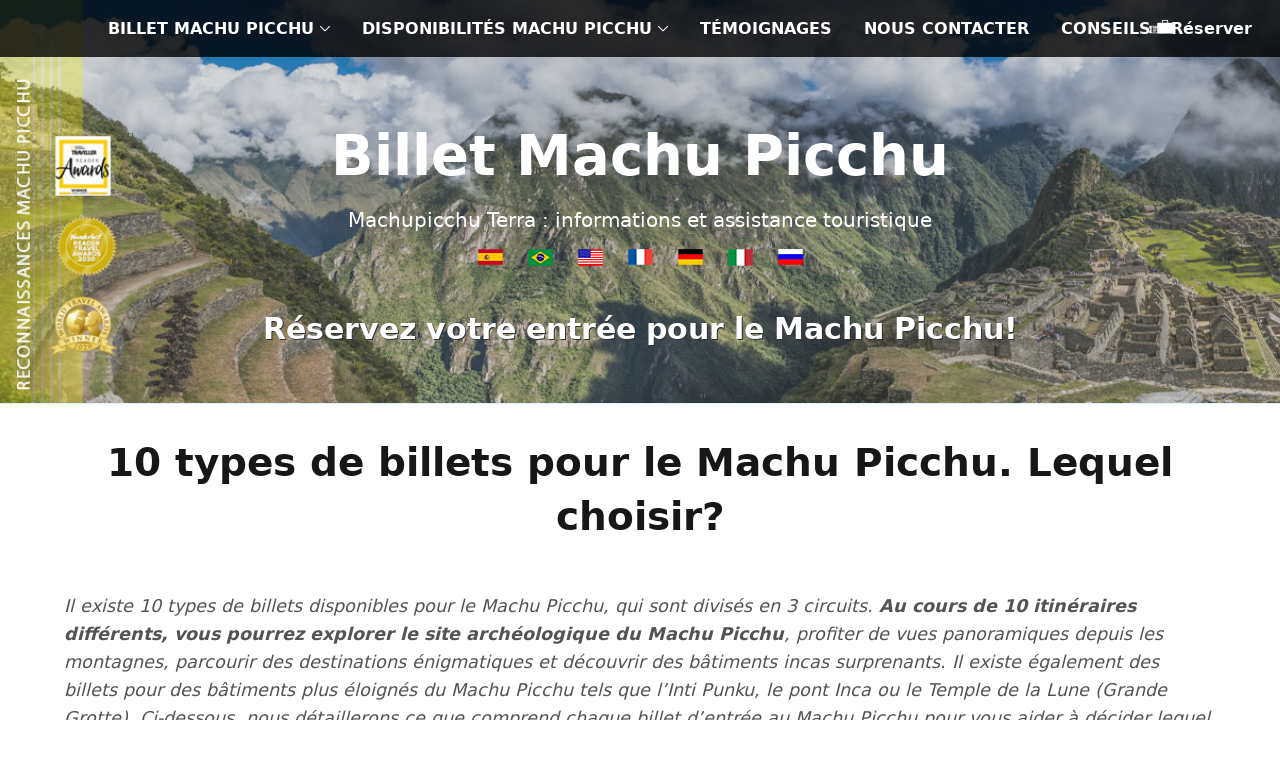

--- FILE ---
content_type: text/html; charset=UTF-8
request_url: https://www.billetmachupicchu.com/types-billet-machu-picchu/
body_size: 62358
content:
<!DOCTYPE html><html dir="ltr" lang="fr-FR" prefix="og: https://ogp.me/ns#"><head><meta charset="UTF-8" /><meta name="viewport" content="width=device-width, initial-scale=1.0" /><meta http-equiv="Content-Type" content="text/html; charset=UTF-8" /><link rel="pingback" href="https://www.billetmachupicchu.com/gutblt/xmlrpc.php" /><title>10 types de billets pour le Machu Picchu. Lequel choisir?</title><meta name="description" content="Les billets permettent de visiter le Machu Picchu, l&#039;Intipunku, le Pont Inca, le Huayna Picchu, le Huchuy Picchu, le Temple de la Lune et bien d&#039;autres choses encore." /><meta name="robots" content="max-snippet:-1, max-image-preview:large, max-video-preview:-1" /><meta name="author" content="Billet Machu Picchu"/><link rel="canonical" href="https://www.billetmachupicchu.com/types-billet-machu-picchu/" /><meta name="generator" content="All in One SEO Pro (AIOSEO) 4.8.3.2" /><meta property="og:locale" content="fr_FR" /><meta property="og:site_name" content="Billet Machu Picchu" /><meta property="og:type" content="article" /><meta property="og:title" content="10 types de billets pour le Machu Picchu. Lequel choisir?" /><meta property="og:description" content="Les billets permettent de visiter le Machu Picchu, l&#039;Intipunku, le Pont Inca, le Huayna Picchu, le Huchuy Picchu, le Temple de la Lune et bien d&#039;autres choses encore." /><meta property="og:url" content="https://www.billetmachupicchu.com/types-billet-machu-picchu/" /><meta property="og:image" content="https://www.billetmachupicchu.com/gutblt/wp-content/uploads/2014/10/imagen-add-376-1.jpg" /><meta property="og:image:secure_url" content="https://www.billetmachupicchu.com/gutblt/wp-content/uploads/2014/10/imagen-add-376-1.jpg" /><meta property="og:image:width" content="350" /><meta property="og:image:height" content="280" /><meta property="article:published_time" content="2014-10-06T22:41:48+00:00" /><meta property="article:modified_time" content="2026-01-07T15:30:16+00:00" /><meta name="twitter:card" content="summary" /><meta name="twitter:title" content="10 types de billets pour le Machu Picchu. Lequel choisir?" /><meta name="twitter:description" content="Les billets permettent de visiter le Machu Picchu, l&#039;Intipunku, le Pont Inca, le Huayna Picchu, le Huchuy Picchu, le Temple de la Lune et bien d&#039;autres choses encore." /><meta name="twitter:image" content="https://www.billetmachupicchu.com/gutblt/wp-content/uploads/2014/10/imagen-add-376-1.jpg" /><style media="all">img:is([sizes="auto" i],[sizes^="auto," i]){contain-intrinsic-size:3000px 1500px}
.rv-container{margin-top:5rem}.rv-container .cols-row-header{position:relative;float:left;display:block;width:100%;padding-top:.75rem;padding-bottom:.75rem}.rv-container .cols-row-header h3{margin-top:0;margin-bottom:.75rem;font-size:1.25rem;line-height:1.75rem;font-weight:700;--tw-text-opacity: 1;color:rgb(83 83 83 / var(--tw-text-opacity))}.rv-container figure,#page-content-container figure{margin-bottom:.75rem;display:block}.rv-container .image,#page-content-container .image{position:relative;width:100%;overflow:hidden;--tw-bg-opacity: 1;background-color:rgb(245 245 245 / var(--tw-bg-opacity));background-position:center;background-repeat:no-repeat}.rv-container .image img,#page-content-container .image img{transition:opacity 1s;position:absolute;top:0;right:0;left:0;bottom:0;display:block;width:100%;max-width:100%;border-width:0px;vertical-align:middle;opacity:1}.rv-container .btn-close,#page-content-container .btn-close{margin:0;cursor:pointer;overflow:visible;border-width:0px;padding:0 2px;vertical-align:baseline;font-size:.875rem;line-height:1.25rem;font-weight:700;line-height:1.45}.rv-container .btn-close.flex-close,#page-content-container .btn-close.flex-close{position:absolute;bottom:0;top:0;right:0;width:26px;border-top-right-radius:.125rem;border-bottom-right-radius:.125rem;--tw-bg-opacity: 1;background-color:rgb(245 245 245 / var(--tw-bg-opacity));--tw-text-opacity: 1;color:rgb(83 83 83 / var(--tw-text-opacity))}.rv-container .btn-close.flex-close .fa-close,#page-content-container .btn-close.flex-close .fa-close{position:absolute;top:.25rem;left:0;right:0;font-size:.75rem;line-height:1rem}.rv-container img,#page-content-container .image{border-width:0px;vertical-align:middle}.aspect-ratio16-9{padding-bottom:75.94px}.cols-nested{clear:both;margin-left:-.75rem;margin-right:-.75rem;padding-right:.75rem}.uitk-grid{margin-bottom:.75rem;display:flex;flex-wrap:wrap}.uitk-grid.all-x-gutter-12{margin-left:-.5rem}.truncate{overflow:hidden;text-overflow:ellipsis}.recent-search-item{float:left;margin-bottom:.5rem;display:block;width:100%;padding-left:.75rem}@media (min-width: 1024px){.recent-search-item{width:50%}}.recent-search-item .card-recent-search-item{position:relative;height:105px;width:100%;overflow:hidden;border-radius:.125rem;border-width:1px;border-style:solid;--tw-border-opacity: 1;border-color:rgb(229 231 235 / var(--tw-border-opacity))}.recent-search-item .card-recent-search-item .details-card{width:calc(100% - 28px);position:relative;float:left;display:block;height:100%;--tw-bg-opacity: 1;background-color:rgb(255 255 255 / var(--tw-bg-opacity))}.recent-search-item .card-recent-search-item .details-card:hover{--tw-bg-opacity: 1;background-color:rgb(246 252 255 / var(--tw-bg-opacity))}.recent-search-item .card-recent-search-item .details-card .image-card{float:left;display:block;height:100%;width:135px}.recent-search-item .card-recent-search-item .details-card .content-card{width:calc(100% - 9em);float:left;display:block;height:100%}.recent-search-item .card-recent-search-item .details-card .content-card .content-area-primary{float:left;height:100%;width:100%;padding:.25rem .5rem}.recent-search-item .card-recent-search-item .details-card .content-card .content-area-primary span{margin-top:.25rem;display:block;font-size:.875rem;line-height:1rem}.recent-search-item .card-recent-search-item .details-card .content-card .content-area-primary span+span{margin-top:.25rem;--tw-text-opacity: 1;color:rgb(83 83 83 / var(--tw-text-opacity))}.recent-search-item .card-recent-search-item .details-card .content-card .content-area-primary .trip-info-additional.trend-msg{white-space:normal}.recent-search-item .card-recent-search-item .details-card .content-card .content-area-primary .trip-info-additional span{display:inline}.recent-search-item .card-recent-search-item .details-card .content-card .content-area-primary .trip-info-dates{overflow:hidden;text-overflow:ellipsis;white-space:normal;--tw-text-opacity: 1;color:rgb(0 53 128 / var(--tw-text-opacity))}.recent-search-item .card-recent-search-item .details-card .card-primary-title{margin-top:0;margin-bottom:0;white-space:nowrap;padding-bottom:2px;font-size:.875rem;font-weight:700;line-height:1rem;--tw-text-opacity: 1;color:rgb(0 53 128 / var(--tw-text-opacity))}.recent-search-item .card-recent-search-item .details-card:hover h5{-webkit-text-decoration-line:underline;text-decoration-line:underline}.recent-search-item .card-recent-search-item .close-card{position:relative;float:left;height:100%;width:1.75rem;--tw-bg-opacity: 1;background-color:rgb(245 245 245 / var(--tw-bg-opacity))}#page-content-container{position:relative;margin-top:1rem;margin-bottom:1rem;margin-left:auto;margin-right:auto;max-width:42rem;padding-left:1rem;padding-right:1rem}#page-content-container .page-content-container{margin-bottom:1rem;width:100%}#page-content-container .recent-search-item{float:none;margin-bottom:1.5rem;width:100%}.below-details-container{min-height:26px;width:100%;border-bottom-right-radius:3px;border-bottom-left-radius:3px;border-bottom-width:1px;border-left-width:1px;border-right-width:1px;border-style:solid;--tw-border-opacity: 1;border-color:rgb(235 235 237 / var(--tw-border-opacity));--tw-bg-opacity: 1;background-color:rgb(255 255 255 / var(--tw-bg-opacity));padding:.25rem;font-size:.875rem;line-height:1rem}.below-details-container .favorites-wrapper{display:inline-block;padding-right:.75rem}.add-favorite-button,.add-notes-button,.cancel-notes-button,.edit-notes-button{margin:0;border-width:0px;--tw-bg-opacity: 1;background-color:rgb(255 255 255 / var(--tw-bg-opacity));font-weight:400;--tw-text-opacity: 1;color:rgb(0 53 128 / var(--tw-text-opacity))}.new-notes-wrapper{display:inline-block}.notes-edit-wrapper{display:none}.notes-edit-wrapper .notes-label{margin-top:.75rem}.notes-edit-wrapper .notes-label textarea{box-shadow:inset 0 1px #0000001a,inset 0 1px 1px #0000000d;border-color:#848484 #c1c1c1 #c1c1c1;margin:0;cursor:text;overflow:visible;border-radius:.125rem;border-width:1px;border-style:solid;--tw-bg-opacity: 1;background-color:rgb(255 255 255 / var(--tw-bg-opacity));vertical-align:top;--tw-text-opacity: 1;color:rgb(23 23 23 / var(--tw-text-opacity))}.notes-edit-wrapper .notes-label .notes-entry{max-height:600px;min-height:40px;width:100%;resize:vertical;overflow-y:hidden;padding:.5rem .75rem;font-size:1rem;line-height:1rem}.notes-display-wrapper{display:none;max-height:400px;overflow-wrap:break-word;padding-top:.25rem}.notes-display-wrapper .notes-text{display:inline}.notes-display-wrapper .edit-notes-button{display:inline;padding-left:.5rem}button.btn-sub-action{position:relative;cursor:pointer;-webkit-appearance:none;-moz-appearance:none;appearance:none;border-width:1px;border-style:solid;border-color:transparent;--tw-bg-opacity: 1;background-color:rgb(0 53 128 / var(--tw-bg-opacity));font-weight:700;--tw-text-opacity: 1;color:rgb(255 255 255 / var(--tw-text-opacity))}button.btn-sub-action.save-notes-button{margin-top:.5rem;margin-right:.5rem;display:inline-block;font-size:.875rem;line-height:1.25rem}button.btn-secondary{border-radius:.25rem;border-bottom-width:2px;padding:0;vertical-align:bottom;line-height:1rem}button.btn-secondary .btn-label{padding:.25rem .75rem}.cancel-notes-button .btn-label{margin-bottom:.5rem}.listview__undo{margin-bottom:.75rem;display:none;cursor:pointer;padding-left:.5rem;text-align:right;font-size:.75rem;line-height:1rem;--tw-text-opacity: 1;color:rgb(161 211 223 / var(--tw-text-opacity))}.listview__undo:hover{--tw-text-opacity: 1;color:rgb(83 119 166 / var(--tw-text-opacity))}

/*! This file is auto-generated */
.wp-block-button__link{color:#fff;background-color:#32373c;border-radius:9999px;box-shadow:none;text-decoration:none;padding:calc(.667em + 2px) calc(1.333em + 2px);font-size:1.125em}.wp-block-file__button{background:#32373c;color:#fff;text-decoration:none}
:root{--wp--preset--aspect-ratio--square:1;--wp--preset--aspect-ratio--4-3:4/3;--wp--preset--aspect-ratio--3-4:3/4;--wp--preset--aspect-ratio--3-2:3/2;--wp--preset--aspect-ratio--2-3:2/3;--wp--preset--aspect-ratio--16-9:16/9;--wp--preset--aspect-ratio--9-16:9/16;--wp--preset--color--black:#000;--wp--preset--color--cyan-bluish-gray:#abb8c3;--wp--preset--color--white:#fff;--wp--preset--color--pale-pink:#f78da7;--wp--preset--color--vivid-red:#cf2e2e;--wp--preset--color--luminous-vivid-orange:#ff6900;--wp--preset--color--luminous-vivid-amber:#fcb900;--wp--preset--color--light-green-cyan:#7bdcb5;--wp--preset--color--vivid-green-cyan:#00d084;--wp--preset--color--pale-cyan-blue:#8ed1fc;--wp--preset--color--vivid-cyan-blue:#0693e3;--wp--preset--color--vivid-purple:#9b51e0;--wp--preset--gradient--vivid-cyan-blue-to-vivid-purple:linear-gradient(135deg,rgba(6,147,227,1) 0%,#9b51e0 100%);--wp--preset--gradient--light-green-cyan-to-vivid-green-cyan:linear-gradient(135deg,#7adcb4 0%,#00d082 100%);--wp--preset--gradient--luminous-vivid-amber-to-luminous-vivid-orange:linear-gradient(135deg,rgba(252,185,0,1) 0%,rgba(255,105,0,1) 100%);--wp--preset--gradient--luminous-vivid-orange-to-vivid-red:linear-gradient(135deg,rgba(255,105,0,1) 0%,#cf2e2e 100%);--wp--preset--gradient--very-light-gray-to-cyan-bluish-gray:linear-gradient(135deg,#eee 0%,#a9b8c3 100%);--wp--preset--gradient--cool-to-warm-spectrum:linear-gradient(135deg,#4aeadc 0%,#9778d1 20%,#cf2aba 40%,#ee2c82 60%,#fb6962 80%,#fef84c 100%);--wp--preset--gradient--blush-light-purple:linear-gradient(135deg,#ffceec 0%,#9896f0 100%);--wp--preset--gradient--blush-bordeaux:linear-gradient(135deg,#fecda5 0%,#fe2d2d 50%,#6b003e 100%);--wp--preset--gradient--luminous-dusk:linear-gradient(135deg,#ffcb70 0%,#c751c0 50%,#4158d0 100%);--wp--preset--gradient--pale-ocean:linear-gradient(135deg,#fff5cb 0%,#b6e3d4 50%,#33a7b5 100%);--wp--preset--gradient--electric-grass:linear-gradient(135deg,#caf880 0%,#71ce7e 100%);--wp--preset--gradient--midnight:linear-gradient(135deg,#020381 0%,#2874fc 100%);--wp--preset--font-size--small:13px;--wp--preset--font-size--medium:20px;--wp--preset--font-size--large:36px;--wp--preset--font-size--x-large:42px;--wp--preset--spacing--20:.44rem;--wp--preset--spacing--30:.67rem;--wp--preset--spacing--40:1rem;--wp--preset--spacing--50:1.5rem;--wp--preset--spacing--60:2.25rem;--wp--preset--spacing--70:3.38rem;--wp--preset--spacing--80:5.06rem;--wp--preset--shadow--natural:6px 6px 9px rgba(0,0,0,.2);--wp--preset--shadow--deep:12px 12px 50px rgba(0,0,0,.4);--wp--preset--shadow--sharp:6px 6px 0px rgba(0,0,0,.2);--wp--preset--shadow--outlined:6px 6px 0px -3px rgba(255,255,255,1),6px 6px rgba(0,0,0,1);--wp--preset--shadow--crisp:6px 6px 0px rgba(0,0,0,1)}:where(.is-layout-flex){gap:.5em}:where(.is-layout-grid){gap:.5em}body .is-layout-flex{display:flex}.is-layout-flex{flex-wrap:wrap;align-items:center}.is-layout-flex>:is(*,div){margin:0}body .is-layout-grid{display:grid}.is-layout-grid>:is(*,div){margin:0}:where(.wp-block-columns.is-layout-flex){gap:2em}:where(.wp-block-columns.is-layout-grid){gap:2em}:where(.wp-block-post-template.is-layout-flex){gap:1.25em}:where(.wp-block-post-template.is-layout-grid){gap:1.25em}.has-black-color{color:var(--wp--preset--color--black) !important}.has-cyan-bluish-gray-color{color:var(--wp--preset--color--cyan-bluish-gray) !important}.has-white-color{color:var(--wp--preset--color--white) !important}.has-pale-pink-color{color:var(--wp--preset--color--pale-pink) !important}.has-vivid-red-color{color:var(--wp--preset--color--vivid-red) !important}.has-luminous-vivid-orange-color{color:var(--wp--preset--color--luminous-vivid-orange) !important}.has-luminous-vivid-amber-color{color:var(--wp--preset--color--luminous-vivid-amber) !important}.has-light-green-cyan-color{color:var(--wp--preset--color--light-green-cyan) !important}.has-vivid-green-cyan-color{color:var(--wp--preset--color--vivid-green-cyan) !important}.has-pale-cyan-blue-color{color:var(--wp--preset--color--pale-cyan-blue) !important}.has-vivid-cyan-blue-color{color:var(--wp--preset--color--vivid-cyan-blue) !important}.has-vivid-purple-color{color:var(--wp--preset--color--vivid-purple) !important}.has-black-background-color{background-color:var(--wp--preset--color--black) !important}.has-cyan-bluish-gray-background-color{background-color:var(--wp--preset--color--cyan-bluish-gray) !important}.has-white-background-color{background-color:var(--wp--preset--color--white) !important}.has-pale-pink-background-color{background-color:var(--wp--preset--color--pale-pink) !important}.has-vivid-red-background-color{background-color:var(--wp--preset--color--vivid-red) !important}.has-luminous-vivid-orange-background-color{background-color:var(--wp--preset--color--luminous-vivid-orange) !important}.has-luminous-vivid-amber-background-color{background-color:var(--wp--preset--color--luminous-vivid-amber) !important}.has-light-green-cyan-background-color{background-color:var(--wp--preset--color--light-green-cyan) !important}.has-vivid-green-cyan-background-color{background-color:var(--wp--preset--color--vivid-green-cyan) !important}.has-pale-cyan-blue-background-color{background-color:var(--wp--preset--color--pale-cyan-blue) !important}.has-vivid-cyan-blue-background-color{background-color:var(--wp--preset--color--vivid-cyan-blue) !important}.has-vivid-purple-background-color{background-color:var(--wp--preset--color--vivid-purple) !important}.has-black-border-color{border-color:var(--wp--preset--color--black) !important}.has-cyan-bluish-gray-border-color{border-color:var(--wp--preset--color--cyan-bluish-gray) !important}.has-white-border-color{border-color:var(--wp--preset--color--white) !important}.has-pale-pink-border-color{border-color:var(--wp--preset--color--pale-pink) !important}.has-vivid-red-border-color{border-color:var(--wp--preset--color--vivid-red) !important}.has-luminous-vivid-orange-border-color{border-color:var(--wp--preset--color--luminous-vivid-orange) !important}.has-luminous-vivid-amber-border-color{border-color:var(--wp--preset--color--luminous-vivid-amber) !important}.has-light-green-cyan-border-color{border-color:var(--wp--preset--color--light-green-cyan) !important}.has-vivid-green-cyan-border-color{border-color:var(--wp--preset--color--vivid-green-cyan) !important}.has-pale-cyan-blue-border-color{border-color:var(--wp--preset--color--pale-cyan-blue) !important}.has-vivid-cyan-blue-border-color{border-color:var(--wp--preset--color--vivid-cyan-blue) !important}.has-vivid-purple-border-color{border-color:var(--wp--preset--color--vivid-purple) !important}.has-vivid-cyan-blue-to-vivid-purple-gradient-background{background:var(--wp--preset--gradient--vivid-cyan-blue-to-vivid-purple) !important}.has-light-green-cyan-to-vivid-green-cyan-gradient-background{background:var(--wp--preset--gradient--light-green-cyan-to-vivid-green-cyan) !important}.has-luminous-vivid-amber-to-luminous-vivid-orange-gradient-background{background:var(--wp--preset--gradient--luminous-vivid-amber-to-luminous-vivid-orange) !important}.has-luminous-vivid-orange-to-vivid-red-gradient-background{background:var(--wp--preset--gradient--luminous-vivid-orange-to-vivid-red) !important}.has-very-light-gray-to-cyan-bluish-gray-gradient-background{background:var(--wp--preset--gradient--very-light-gray-to-cyan-bluish-gray) !important}.has-cool-to-warm-spectrum-gradient-background{background:var(--wp--preset--gradient--cool-to-warm-spectrum) !important}.has-blush-light-purple-gradient-background{background:var(--wp--preset--gradient--blush-light-purple) !important}.has-blush-bordeaux-gradient-background{background:var(--wp--preset--gradient--blush-bordeaux) !important}.has-luminous-dusk-gradient-background{background:var(--wp--preset--gradient--luminous-dusk) !important}.has-pale-ocean-gradient-background{background:var(--wp--preset--gradient--pale-ocean) !important}.has-electric-grass-gradient-background{background:var(--wp--preset--gradient--electric-grass) !important}.has-midnight-gradient-background{background:var(--wp--preset--gradient--midnight) !important}.has-small-font-size{font-size:var(--wp--preset--font-size--small) !important}.has-medium-font-size{font-size:var(--wp--preset--font-size--medium) !important}.has-large-font-size{font-size:var(--wp--preset--font-size--large) !important}.has-x-large-font-size{font-size:var(--wp--preset--font-size--x-large) !important}:where(.wp-block-post-template.is-layout-flex){gap:1.25em}:where(.wp-block-post-template.is-layout-grid){gap:1.25em}:where(.wp-block-columns.is-layout-flex){gap:2em}:where(.wp-block-columns.is-layout-grid){gap:2em}:root :where(.wp-block-pullquote){font-size:1.5em;line-height:1.6}
@font-face{font-family:icomoon;font-display:block;src:url(https://www.billetmachupicchu.com/gutblt/wp-content/themes/threepage-1/vendor/fonts/icomoon.woff2) format("woff2"),url(https://www.billetmachupicchu.com/gutblt/wp-content/themes/threepage-1/vendor/fonts/icomoon.woff) format("woff"),url(https://www.billetmachupicchu.com/gutblt/wp-content/themes/threepage-1/vendor/fonts/icomoon.ttf) format("truetype"),url(https://www.billetmachupicchu.com/gutblt/wp-content/themes/threepage-1/vendor/fonts/icomoon.svg.gzip) format("svg");font-weight:400;font-style:normal;font-display:swap}[class*=" mkicon-"]:before,[class^=mkicon-]:before{font-family:icomoon;speak:none;font-style:normal;font-weight:400;font-variant:normal;text-transform:none;line-height:1;-webkit-font-smoothing:antialiased;-moz-osx-font-smoothing:grayscale}.mkicon-news-alert-large:before{content:"\e65b"}.mkicon-news-large:before{content:"\e65c"}.mkicon-arrival:before{content:"\e657"}.mkicon-bus-frontal:before{content:"\e658"}.mkicon-news-medium:before{content:"\e659"}.mkicon-news-small:before{content:"\e65a"}.mkicon-bag-treking:before{content:"\e63b"}.mkicon-close-item:before{content:"\e65e"}.mkicon-hiking:before{content:"\e63d"}.mkicon-hiking-1:before{content:"\e63e"}.mkicon-cpc-large:before{content:"\e63f"}.mkicon-cpc-medium:before{content:"\e643"}.mkicon-cpc-small:before{content:"\e644"}.mkicon-hiking-2:before{content:"\e645"}.mkicon-hiking-3:before{content:"\e646"}.mkicon-hiking-4:before{content:"\e647"}.mkicon-hiking-bag:before{content:"\e648"}.mkicon-no-treking:before{content:"\e649"}.mkicon-treking-sing:before{content:"\e64a"}.mkicon-photo-camera-big:before{content:"\e64b"}.mkicon-merchant-medium:before{content:"\e64c"}.mkicon-merchant-small:before{content:"\e64d"}.mkicon-mortgage2-large:before{content:"\e64e"}.mkicon-mortgage2-medium:before{content:"\e64f"}.mkicon-mortgage2-small:before{content:"\e650"}.mkicon-payroll-large:before{content:"\e651"}.mkicon-payroll-medium:before{content:"\e652"}.mkicon-payroll-small:before{content:"\e653"}.mkicon-personal-large:before{content:"\e654"}.mkicon-personal-medium:before{content:"\e655"}.mkicon-personal-small:before{content:"\e656"}.mkicon-pinterest:before{content:"\e63c"}.mkicon-play-small:before{content:"\e63a"}.mkicon-linkedin:before{content:"\e625"}.mkicon-exclamation:before{content:"\e61b"}.mkicon-exclamation_soft:before{content:"\e61a"}.mkicon-facebook:before{content:"\e61c"}.mkicon-follow:before{content:"\e61d"}.mkicon-bag-travel:before{content:"\e222"}.mkicon-thermometer:before{content:"\e621"}.mkicon-beach:before{content:"\e622"}.mkicon-coffee:before{content:"\e62e"}.mkicon-right-progress:before{content:"\e62f"}.mkicon-drink:before{content:"\e630"}.mkicon-icecream:before{content:"\e631"}.mkicon-mountain:before{content:"\e632"}.mkicon-search:before{content:"\e633"}.mkicon-secure:before{content:"\e634"}.mkicon-museum:before{content:"\e628"}.mkicon-museum-build:before{content:"\e629"}.mkicon-restaurant:before{content:"\e62a"}.mkicon-play:before{content:"\e62b"}.mkicon-profile:before{content:"\e62c"}.mkicon-credit-card:before{content:"\e333"}.mkicon-shopping-cart:before{content:"\e62d"}.mkicon-sea:before{content:"\e61f"}.mkicon-instagram:before{content:"\e620"}.mkicon-share:before{content:"\e635"}.mkicon-speech:before{content:"\e636"}.mkicon-twitter:before{content:"\e637"}.mkicon-two-device:before{content:"\e640"}.mkicon-up-expansion:before{content:"\e638"}.mkicon-youtube:before{content:"\e639"}.mkicon-car-garage:before{content:"\e60f"}.mkicon-close-circle:before{content:"\e610"}.mkicon-close:before{content:"\e611"}.mkicon-commercial-large:before{content:"\e111"}.mkicon-commercial-medium:before{content:"\e612"}.mkicon-plane:before{content:"\e604"}.mkicon-passport:before{content:"\e605"}.mkicon-photo-camera:before{content:"\e606"}.mkicon-brujula:before{content:"\e607"}.mkicon-sun:before{content:"\e608"}.mkicon-angledown:before{content:"\e600"}.mkicon-angleleft:before{content:"\e601"}.mkicon-angleright:before{content:"\e602"}.mkicon-angleup:before{content:"\e603"}.mkicon-car-frontal:before{content:"\e613"}.mkicon-contact:before{content:"\e614"}.mkicon-cloud:before{content:"\e615"}.mkicon-departure:before{content:"\e616"}.mkicon-family-small:before{content:"\e617"}.mkicon-down-expansion:before{content:"\e618"}.mkicon-email:before{content:"\e619"}.mkicon-umbrella-rain:before{content:"\e61e"}.mkicon-place-point:before{content:"\e609"}.mkicon-taxi-frontal:before{content:"\e60a"}.mkicon-plate-fork:before{content:"\e60b"}.mkicon-cloudy-day:before{content:"\e60c"}.mkicon-sunset:before{content:"\e60d"}.mkicon-information:before{content:"\e60e"}.mkicon-giftbox:before{content:"\e623"}.mkicon-left-progress:before{content:"\e624"}.mkicon-menu:before{content:"\e626"}.mkicon-more-circle:before{content:"\e641"}.mkicon-more-outline-circle:before{content:"\e642"}.mkicon-more:before{content:"\e627"}.mkicon-circle:before{content:"\e334"}.mkicon-plane-world:before{content:"\e65f"}.mkicon-car-delivery:before{content:"\e660"}.mkicon-carretera-gps:before{content:"\e661"}.mkicon-2-gps:before{content:"\e662"}.mkicon-road:before{content:"\e663"}.mkicon-sand:before{content:"\e664"}.mkicon-crucero:before{content:"\e665"}.mkicon-bus-escolar:before{content:"\e666"}.mkicon-buzo-com:before{content:"\e667"}.mkicon-picture:before{content:"\e668"}.mkicon-sun-glass:before{content:"\e669"}.mkicon-book:before{content:"\e66a"}.mkicon-island:before{content:"\e66b"}.mkicon-person-bag:before{content:"\e66c"}.mkicon-person-bag-woman:before{content:"\e66d"}.mkicon-persons-bag:before{content:"\e66e"}.mkicon-person-remo:before{content:"\e66f"}.mkicon-check-in:before{content:"\e670"}.mkicon-run-person:before{content:"\e671"}.mkicon-person-bus:before{content:"\e672"}.mkicon-ship:before{content:"\e673"}.mkicon-bus-lateral:before{content:"\e674"}.mkicon-train-mountain:before{content:"\e675"}.mkicon-summer:before{content:"\e676"}.mkicon-plane-over:before{content:"\e677"}.mkicon-vacation:before{content:"\e678"}.mkicon-airport:before{content:"\e679"}.mkicon-map:before{content:"\e67a"}.mkicon-mountain-sun:before{content:"\e67b"}.mkicon-motorcicle-man-1:before{content:"\e67c"}.mkicon-walk-mountain:before{content:"\e67d"}.mkicon-bed:before{content:"\e67e"}.mkicon-globe:before{content:"\e67f"}.mkicon-taxi-signal:before{content:"\e680"}.mkicon-helycopter:before{content:"\e681"}.mkicon-taxi-lateral-signal:before{content:"\e682"}.mkicon-motorcicle-man:before{content:"\e683"}.mkicon-train-head:before{content:"\e684"}.mkicon-camp:before{content:"\e685"}.mkicon-house-beach:before{content:"\e686"}.mkicon-bridge:before{content:"\e687"}.mkicon-peru:before{content:"\e688"}.mkicon-hotel:before{content:"\e689"}.mkicon-fly:before{content:"\e68a"}.mkicon-signal-post:before{content:"\e68b"}.mkicon-molino:before{content:"\e68c"}.mkicon-hotel-3:before{content:"\e68d"}.mkicon-photograp:before{content:"\e68e"}.mkicon-door-tag:before{content:"\e68f"}.mkicon-sleepping:before{content:"\e690"}.mkicon-map-marker:before{content:"\e691"}.mkicon-camping-site:before{content:"\e692"}.mkicon-mira-bus:before{content:"\e693"}.mkicon-cristo-blanco:before{content:"\e694"}.mkicon-bunk-bed:before{content:"\e695"}.mkicon-beach-circle:before{content:"\e696"}.mkicon-fishing:before{content:"\e697"}.mkicon-travel:before{content:"\e698"}.mkicon-ship-1:before{content:"\e699"}.mkicon-whale:before{content:"\e69a"}.mkicon-helm:before{content:"\e69b"}.mkicon-hamburguer:before{content:"\e69c"}.mkicon-hand-credit-card:before{content:"\e69d"}.mkicon-hand-dni:before{content:"\e69e"}.mkicon-machupicchu:before{content:"\e69f"}.mkicon-map-cusco:before{content:"\e6a0"}.mkicon-ticket:before{content:"\e6a1"}.mkicon-place-ticket:before{content:"\e6a2"}.mkicon-ticket-machine:before{content:"\e6a3"}.mkicon-train:before{content:"\e6a4"}.mkicon-tunnel-train:before{content:"\e6a5"}.mkicon-driver-train:before{content:"\e6a6"}.mkicon-bus:before{content:"\e6a7"}.mkicon-horse-trail:before{content:"\e6a8"}.mkicon-up-left:before{content:"\e6a9"}.mkicon-mountain-only:before{content:"\e6aa"}.mkicon-policeman:before{content:"\e6ab"}.mkicon-exhibition:before{content:"\e6ac"}.mkicon-gallery:before{content:"\e6ad"}.mkicon-llama:before{content:"\e6ae"}.mkicon-bear:before{content:"\e6af"}.mkicon-bird:before{content:"\e6b0"}.mkicon-bird-1:before{content:"\e6b1"}.mkicon-duck:before{content:"\e6b2"}.mkicon-squirrel:before{content:"\e6b3"}.mkicon-like:before{content:"\e6b4"}.mkicon-emptylike:before{content:"\e6b7"}.mkicon-undo:before{content:"\e6b5"}.mkicon-close2:before{content:"\e6b6"}.mkicon-bag:before{content:"\e6bc"}.mkicon-breadcrumb:before{content:"\e6bd"}.mkicon-historial:before{content:"\e6be"}.mkicon-start:before{content:"\e6bf"}.mkicon-view:before{content:"\e6c0"}.mkicon-arrow:before{content:"\e6c1"}.mkicon-add:before{content:"\e6c3"}.mkicon-edit:before{content:"\e6c2"}.mkicon-facebook2:before{content:"\e6c4"}.mkicon-checkmark:before{content:"\e6c5"}.mkicon-train-1:before{content:"\e6c6"}.mkicon-train-2:before{content:"\e6c7"}.mkicon-train-3:before{content:"\e6c8"}.mkicon-train-4:before{content:"\e6c9"}.mkicon-train-5:before{content:"\e6ca"}.mkicon-train-6:before{content:"\e6cb"}.mkicon-train-7:before{content:"\e6cc"}.mkicon-train-8:before{content:"\e6cd"}.mkicon-train-9:before{content:"\e6ce"}.mkicon-train-10:before{content:"\e6cf"}.mkicon-train-11:before{content:"\e6d0"}.mkicon-train-12:before{content:"\e6d1"}.mkicon-train-13:before{content:"\e6d2"}.mkicon-train-14:before{content:"\e6d3"}.mkicon-train-15:before{content:"\e6d4"}.mkicon-clock:before{content:"\e6d5"}.mkicon-happy:before{content:"\e6d6"}.mkicon-smile:before{content:"\e6d7"}.mkicon-sad:before{content:"\e6d8"}.mkicon-angry:before{content:"\e6d9"}.mkicon-new-window:before{content:"\e6da"}.mkicon-next-circle:before{content:"\e6db"}.mkicon-calendar:before{content:"\e6dc"}.mkicon-dollar:before{content:"\e6dd"}.mkicon-ticket-2:before{content:"\e6de"}.mkicon-certificate:before{content:"\e6df"}.mkicon-children:before{content:"\e6e0"}.mkicon-dish:before{content:"\e6e1"}.mkicon-bpa:before{content:"\e6e2"}.mkicon-vallesagrado:before{content:"\e6e3"}.mkicon-moray:before{content:"\e6e4"}.mkicon-handbag:before{content:"\e6e5"}.mkicon-fullbag:before{content:"\e6e6"}.mkicon-right:before{content:"\E6E7"}.mkicon-left:before{content:"\E6E8"}.mkicon-checkmark-circle-sharp:before{content:"\E6E9"}.mkicon-checkmark-circle-outline:before{content:"\E6EA"}.mkicon-mountain-mul:before{content:"\E6EB"}.mkicon-camp-site:before{content:"\E6EC"}.mkicon-cycle:before{content:"\E6ED"}.mkicon-fire:before{content:"\E6EE"}.mkicon-walk-couple:before{content:"\E6EF"}.mkicon-sprinter:before{content:"\E6F0"}.mkicon-man-stick:before{content:"\E6F1"}.mkicon-mountain-man:before{content:"\E6F2"}.mkicon-horse-man:before{content:"\E6F3"}.mkicon-casco:before{content:"\E6F4"}.mkicon-qbike:before{content:"\E6F5"}.mkicon-qbike2:before{content:"\E6F6"}.mkicon-man:before{content:"\E6F7"}.mkicon-breakfast:before{content:"\E6F8"}
*,:before,:after{box-sizing:border-box;border-width:0;border-style:solid;border-color:#e5e7eb}:before,:after{--tw-content:""}html{line-height:1.5;-webkit-text-size-adjust:100%;-moz-tab-size:4;-o-tab-size:4;tab-size:4;font-family:ui-sans-serif,system-ui,-apple-system,BlinkMacSystemFont,Segoe UI,Roboto,Helvetica Neue,Arial,Noto Sans,sans-serif,"Apple Color Emoji","Segoe UI Emoji",Segoe UI Symbol,"Noto Color Emoji";font-feature-settings:normal;font-variation-settings:normal}body{margin:0;line-height:inherit}hr{height:0;color:inherit;border-top-width:1px}abbr:where([title]){-webkit-text-decoration:underline dotted;text-decoration:underline dotted}h1,h2,h3,h4,h5,h6{font-size:inherit;font-weight:inherit}a{color:inherit;text-decoration:inherit}b,strong{font-weight:bolder}code,kbd,samp,pre{font-family:ui-monospace,SFMono-Regular,Menlo,Monaco,Consolas,Liberation Mono,Courier New,monospace;font-size:1em}small{font-size:80%}sub,sup{font-size:75%;line-height:0;position:relative;vertical-align:baseline}sub{bottom:-.25em}sup{top:-.5em}table{text-indent:0;border-color:inherit;border-collapse:collapse}button,input,optgroup,select,textarea{font-family:inherit;font-feature-settings:inherit;font-variation-settings:inherit;font-size:100%;font-weight:inherit;line-height:inherit;color:inherit;margin:0;padding:0}button,select{text-transform:none}button,[type=button],[type=reset],[type=submit]{-webkit-appearance:button;background-color:transparent;background-image:none}:-moz-focusring{outline:auto}:-moz-ui-invalid{box-shadow:none}progress{vertical-align:baseline}::-webkit-inner-spin-button,::-webkit-outer-spin-button{height:auto}[type=search]{-webkit-appearance:textfield;outline-offset:-2px}::-webkit-search-decoration{-webkit-appearance:none}::-webkit-file-upload-button{-webkit-appearance:button;font:inherit}summary{display:list-item}blockquote,dl,dd,h1,h2,h3,h4,h5,h6,hr,figure,p,pre{margin:0}fieldset{margin:0;padding:0}legend{padding:0}ol,ul,menu{list-style:none;margin:0;padding:0}dialog{padding:0}textarea{resize:vertical}input::-moz-placeholder,textarea::-moz-placeholder{opacity:1;color:#9ca3af}input:-ms-input-placeholder,textarea:-ms-input-placeholder{opacity:1;color:#9ca3af}input::placeholder,textarea::placeholder{opacity:1;color:#9ca3af}button,[role=button]{cursor:pointer}:disabled{cursor:default}img,svg,video,canvas,audio,iframe,embed,object{display:block;vertical-align:middle}img,video{max-width:100%;height:auto}[hidden]{display:none}*,:before,:after{--tw-border-spacing-x:0;--tw-border-spacing-y:0;--tw-translate-x:0;--tw-translate-y:0;--tw-rotate:0;--tw-skew-x:0;--tw-skew-y:0;--tw-scale-x:1;--tw-scale-y:1;--tw-pan-x:;--tw-pan-y:;--tw-pinch-zoom:;--tw-scroll-snap-strictness:proximity;--tw-gradient-from-position:;--tw-gradient-via-position:;--tw-gradient-to-position:;--tw-ordinal:;--tw-slashed-zero:;--tw-numeric-figure:;--tw-numeric-spacing:;--tw-numeric-fraction:;--tw-ring-inset:;--tw-ring-offset-width:0px;--tw-ring-offset-color:#fff;--tw-ring-color:rgb(59 130 246/.5);--tw-ring-offset-shadow:0 0 #0000;--tw-ring-shadow:0 0 #0000;--tw-shadow:0 0 #0000;--tw-shadow-colored:0 0 #0000;--tw-blur:;--tw-brightness:;--tw-contrast:;--tw-grayscale:;--tw-hue-rotate:;--tw-invert:;--tw-saturate:;--tw-sepia:;--tw-drop-shadow:;--tw-backdrop-blur:;--tw-backdrop-brightness:;--tw-backdrop-contrast:;--tw-backdrop-grayscale:;--tw-backdrop-hue-rotate:;--tw-backdrop-invert:;--tw-backdrop-opacity:;--tw-backdrop-saturate:;--tw-backdrop-sepia:}::backdrop{--tw-border-spacing-x:0;--tw-border-spacing-y:0;--tw-translate-x:0;--tw-translate-y:0;--tw-rotate:0;--tw-skew-x:0;--tw-skew-y:0;--tw-scale-x:1;--tw-scale-y:1;--tw-pan-x:;--tw-pan-y:;--tw-pinch-zoom:;--tw-scroll-snap-strictness:proximity;--tw-gradient-from-position:;--tw-gradient-via-position:;--tw-gradient-to-position:;--tw-ordinal:;--tw-slashed-zero:;--tw-numeric-figure:;--tw-numeric-spacing:;--tw-numeric-fraction:;--tw-ring-inset:;--tw-ring-offset-width:0px;--tw-ring-offset-color:#fff;--tw-ring-color:rgb(59 130 246/.5);--tw-ring-offset-shadow:0 0 #0000;--tw-ring-shadow:0 0 #0000;--tw-shadow:0 0 #0000;--tw-shadow-colored:0 0 #0000;--tw-blur:;--tw-brightness:;--tw-contrast:;--tw-grayscale:;--tw-hue-rotate:;--tw-invert:;--tw-saturate:;--tw-sepia:;--tw-drop-shadow:;--tw-backdrop-blur:;--tw-backdrop-brightness:;--tw-backdrop-contrast:;--tw-backdrop-grayscale:;--tw-backdrop-hue-rotate:;--tw-backdrop-invert:;--tw-backdrop-opacity:;--tw-backdrop-saturate:;--tw-backdrop-sepia:}.container{width:100%}@media (min-width:540px){.container{max-width:540px}}@media (min-width:640px){.container{max-width:640px}}@media (min-width:768px){.container{max-width:768px}}@media (min-width:1024px){.container{max-width:1024px}}@media (min-width:1280px){.container{max-width:1280px}}@media (min-width:1536px){.container{max-width:1536px}}@media (min-width:1600px){.container{max-width:1600px}}body{background-color:#fff!important;line-height:1.618;--tw-text-opacity:1;color:rgb(83 83 83/var(--tw-text-opacity))}#wrapper{opacity:1}#wrapper,#content{position:relative}b,strong{font-weight:700}a{--tw-text-opacity:1;color:rgb(219 60 0/var(--tw-text-opacity));-webkit-text-decoration-line:underline;text-decoration-line:underline}a img:hover{opacity:.75}a:hover{--tw-text-opacity:1;color:rgb(221 92 0/var(--tw-text-opacity))}select{border-width:1px;border-style:solid;--tw-border-opacity:1;border-color:rgb(125 125 125/var(--tw-border-opacity))}h1,h2{line-height:46.6px}h1,h2,h3,h4,h5{margin-bottom:.618em;vertical-align:bottom;font-weight:700;--tw-text-opacity:1;color:rgb(23 23 23/var(--tw-text-opacity))}h1{font-size:33.6px}h2{font-size:1.5rem;line-height:2rem}h3,h4{font-size:1.125rem;line-height:1.75rem}dl,form,hr,ol,p,pre,table,ul{margin-bottom:1.5rem}p{margin:0;margin-bottom:.75rem}ol{list-style-type:decimal}table{border-spacing:0;border-collapse:collapse}blockquote,q{quotes:none}ul{list-style-type:disc}ul ul{list-style-type:circle}li>ol,li>ul{margin:0;margin-left:1.25rem}p.autor-fecha{font-size:.875rem;line-height:1.25rem;font-style:italic}hr{height:1px;border-style:none;--tw-bg-opacity:1;background-color:rgb(216 243 255/var(--tw-bg-opacity))}label{cursor:pointer}img{display:inline}svg{display:inline-block}.mt-header-static{margin-top:3rem}.mt-header-static header#top-nav{position:fixed}@media (min-width:768px){.mt-header-static{margin-top:0}.mt-header-static header#top-nav{position:initial}}article.post a.link{border-bottom-width:0}article.post .bttn-reserva,article.post .bttn-dispo,article.post .bttn-reserva-solo{--tw-border-opacity:1;border-color:rgb(8 110 252/var(--tw-border-opacity))}#post-entries{clear:both}#post-entries .nav-prev,#post-entries .nav-next{margin-top:.75rem;margin-bottom:.75rem;margin-left:0;margin-right:0;max-width:280px}@media (min-width:768px){#post-entries .nav-prev,#post-entries .nav-next{margin:0}}#post-entries .nav-prev a,#post-entries .nav-next a{display:block;border-radius:.25rem;border-width:1px;border-style:solid;--tw-border-opacity:1;border-color:rgb(216 243 255/var(--tw-border-opacity));--tw-bg-opacity:1;background-color:rgb(246 252 255/var(--tw-bg-opacity));background-clip:padding-box;padding:.75rem 1.25rem;font-weight:700;--tw-text-opacity:1;color:rgb(0 0 0/var(--tw-text-opacity));-webkit-text-decoration-line:none;text-decoration-line:none}#post-entries .nav-prev a:hover,#post-entries .nav-next a:hover{--tw-bg-opacity:1;background-color:rgb(83 119 166/var(--tw-bg-opacity));--tw-text-opacity:1;color:rgb(255 255 255/var(--tw-text-opacity))}@media (min-width:768px){#post-entries .fl{float:left}#post-entries .fr{float:right}}.post .entry ul,.article-content .entry ul{margin-left:1.5rem}.post img,.article-content img{height:auto;max-width:100%;border-radius:.25rem;border-width:1px;border-style:solid;--tw-border-opacity:1;border-color:rgb(209 213 219/var(--tw-border-opacity));background-clip:padding-box}.woo-sc-box{margin-top:1rem;margin-bottom:1.25rem;border-top-width:1px;border-bottom-width:1px;border-style:solid;padding:.5rem 1rem;--tw-text-opacity:1;color:rgb(75 85 99/var(--tw-text-opacity))}.woo-sc-box.note{--tw-border-opacity:1;border-color:rgb(254 186 2/var(--tw-border-opacity));--tw-bg-opacity:1;background-color:rgb(255 246 223/var(--tw-bg-opacity))}.mtc-row .mtc-col-2,.mtc-row .mtc-col-3,.mtc-row .mtc-col-4{position:relative;margin-bottom:1.5rem}.msj-descrip{--tw-text-opacity:1;color:rgb(175 67 23/var(--tw-text-opacity))}.mtc-section-grilla{display:block}@media (min-width:768px){.mtc-section-grilla{display:grid;grid-template-columns:repeat(2,minmax(0,1fr));gap:2rem}}.mtc-section-grilla .twocol-one{margin-bottom:3rem}.mtc-section-cards.grid4{display:grid;grid-template-columns:repeat(1,minmax(0,1fr));gap:1.5rem}@media (min-width:768px){.mtc-section-cards.grid4{grid-template-columns:repeat(2,minmax(0,1fr))}}@media (min-width: 1024px){.mtc-section-cards.grid4{grid-template-columns:repeat(4,minmax(0,1fr))}}.mtc-section-cards.grid3{display:grid;grid-template-columns:repeat(1,minmax(0,1fr));gap:.25rem}@media (min-width:768px){.mtc-section-cards.grid3{grid-template-columns:repeat(2,minmax(0,1fr));gap:1.25rem}}@media (min-width:1024px){.mtc-section-cards.grid3{grid-template-columns:repeat(3,minmax(0,1fr))}}.mt_icon-video{top:calc(50% - 24px);left:calc(50% - 24px);position:absolute;z-index:20;display:flex;height:3rem;width:3rem;cursor:pointer;align-items:center;justify-content:center;border-radius:9999px;--tw-bg-opacity:1;background-color:rgb(8 110 252/var(--tw-bg-opacity));--tw-text-opacity:1;color:rgb(255 255 255/var(--tw-text-opacity))}.mt_icon-video:hover{--tw-bg-opacity:1;background-color:rgb(10 149 255/var(--tw-bg-opacity));--tw-text-opacity:1;color:rgb(255 255 255/var(--tw-text-opacity))}.col-full:before,.col-full:after{content:" ";display:block;height:0;overflow:hidden}.col-full:after{clear:both}.col-full .leftside{float:left;padding-left:1.5rem}@media (min-width:1024px){.col-full .leftside{padding-left:0}}.col-full .rightside{float:right;padding-right:1.5rem}@media (min-width:1024px){.col-full .rightside{padding-right:0}}.lk_subtl{margin:0;margin-bottom:.75rem;vertical-align:bottom;font-size:1.125rem;line-height:1.75rem;font-weight:700;--tw-text-opacity:1;color:rgb(23 23 23/var(--tw-text-opacity))}.fix:before,.fix:after{content:" ";display:block;height:0;overflow:hidden}.fix:after{clear:both}@media (min-width:1024px){.col-left{float:left}}.mt-header-margintop{margin-top:54px}.article-content,.post,.type-feature,.type-page,.type-testimonial{margin-bottom:4rem}.article-content header,.post header,.type-feature header,.type-page header,.type-testimonial header{margin-bottom:2.5rem;text-align:center}.article-content header h1,.post header h1{margin-bottom:1.25rem;font-size:1.875rem;font-weight:700;line-height:2.25rem}@media (min-width:540px){.article-content header h1,.post header h1{font-size:2.25rem;line-height:2.5rem}}@media (min-width:768px){.article-content header h1,.post header h1{margin-top:1rem;margin-bottom:.5rem;font-size:39px;line-height:54px}}.article-content .entry .mtc-card__content ol{margin-left:1.5rem;list-style-type:decimal}.post-category{border-spacing:5px;margin-left:auto;margin-right:auto;display:table;border-collapse:separate}.post .entry blockquote{quotes:"“" "”" "‘" "’";position:relative;margin-bottom:1.75rem;border-left-width:4px;border-style:solid;--tw-border-opacity:1;border-color:rgb(235 235 237/var(--tw-border-opacity));padding-left:2.75rem;font-style:italic}.post .entry blockquote:before{content:open-quote;position:absolute;top:0;left:0;margin:0;font-size:4.5rem;line-height:1}.tabla-2col{margin-left:1rem;width:95%;border-collapse:collapse;border-width:1px;border-style:solid;--tw-border-opacity:1;border-color:rgb(0 0 0/var(--tw-border-opacity));padding:.25rem}@media (min-width:1024px){.tabla-2col{width:48%}}.tabla-2col th,.tabla-2col td{border-width:1px;border-style:solid;--tw-border-opacity:1;border-color:rgb(0 0 0/var(--tw-border-opacity));padding:5px}.number-circle{margin-right:.75rem;display:inline-block;height:2rem;width:2rem;border-radius:9999px;--tw-bg-opacity:1;background-color:rgb(254 186 2/var(--tw-bg-opacity));text-align:center;vertical-align:middle;font-size:1rem;font-weight:700;line-height:2rem}.container--tabs{margin:-14px}@media (min-width:768px){.container--tabs{margin:0}}.container--tabs .nav-tabs{margin:0!important;float:left;display:none;width:100%;list-style-type:none;border-bottom-width:1px;border-style:solid;--tw-border-opacity:1;border-color:rgb(235 235 237/var(--tw-border-opacity))}@media (min-width:768px){.container--tabs .nav-tabs{display:block}}.container--tabs .nav-tabs>li{float:left;margin-right:2px;margin-bottom:5px}.container--tabs .nav-tabs>li.active>a{margin-bottom:-1px}.container--tabs .nav-tabs>li>a{float:left;display:inline-block;cursor:pointer;border-radius:.25rem;border-width:1px;border-style:solid;border-color:transparent;--tw-bg-opacity:1;background-color:rgb(245 245 245/var(--tw-bg-opacity));padding:.5rem .75rem;font-weight:400;-webkit-text-decoration-line:none;text-decoration-line:none}.container--tabs .nav-tabs>li>a:hover{--tw-border-opacity:1;border-color:rgb(235 235 237/var(--tw-border-opacity))}.container--tabs .tab-content{float:left;width:100%}.container--tabs .tab-content>h2.d_active>a,.container--tabs .tab-content>h2.d_active>a:focus,.container--tabs .tab-content>h2.d_active>a:hover{border-bottom-color:transparent;margin-bottom:-1px;cursor:default;border-width:1px;border-style:solid;--tw-border-opacity:1;border-color:rgb(235 235 237/var(--tw-border-opacity));--tw-bg-opacity:1;background-color:rgb(0 53 128/var(--tw-bg-opacity));--tw-text-opacity:1;color:rgb(255 255 255/var(--tw-text-opacity));-webkit-text-decoration-line:none;text-decoration-line:none}.container--tabs .tab-content>.tab-pane{display:none}.container--tabs .tab-content>.tab-pane.active{padding:2.5% 3.5%}.tab_drawer_heading{margin:0}@media (min-width:768px){.tab_drawer_heading{display:none}}.tab_drawer_heading a{display:inherit;margin:2px 0;--tw-bg-opacity:1;background-color:rgb(235 235 237/var(--tw-bg-opacity));padding:.75rem;font-size:.75rem;line-height:1rem;--tw-text-opacity:1;color:rgb(0 53 128/var(--tw-text-opacity));-webkit-text-decoration-line:none;text-decoration-line:none}.content-section{clear:both;margin-bottom:1.75rem;margin-top:3.5rem;text-align:center}.content-section .credential{position:relative;display:inline-block}.content-section .credential>div{margin-left:auto;margin-right:auto;margin-top:.5rem;margin-bottom:1.25rem;border-radius:.25rem;border-width:1px;border-style:solid;--tw-border-opacity:1;border-color:rgb(8 110 252/var(--tw-border-opacity));--tw-bg-opacity:1;background-color:rgb(255 255 255/var(--tw-bg-opacity));padding:1rem 1.75rem;text-align:left}.content-section .credential ul{margin-bottom:.25rem}.admin-bar #top-nav{margin-top:1.75rem}.espacio{display:inline-block;width:100%}a:hover,h1 a:hover,h2 a:hover,h3 a:hover,h4 a:hover,h5 a:hover,h6 a:hover{-webkit-text-decoration-line:underline;text-decoration-line:underline}.site-description{display:block}.type-page .entry ol,.type-page .entry ul{margin-left:1.5rem}.clear:after{content:" ";clear:both;display:block;height:0;overflow:hidden}.title_article{position:relative}.title_article span{position:absolute;top:-70px}.spannro{margin-bottom:.75rem;font-size:1.125rem;font-weight:600;line-height:1.25rem;--tw-text-opacity:1;color:rgb(7 120 18/var(--tw-text-opacity))}@media (min-width:1024px){.spannro{font-size:1.25rem;line-height:1.75rem}}.caltur{margin-bottom:1.5rem;display:flex;align-items:center;justify-content:center}.caltur .caltur-text{margin-left:.75rem;font-style:italic}header#top-nav{position:fixed;top:0;left:0;z-index:9995;display:block;width:100%;vertical-align:baseline}header#top-nav nav{position:fixed;left:-100%;z-index:999;margin-left:0;margin-right:0;height:95%;width:80%;overflow-y:scroll;background-color:#000000d9}@media (min-width:768px){header#top-nav nav{left:auto;margin-left:auto;margin-right:auto;height:auto;width:100%;background-color:#000c}}header#top-nav nav ul{margin-bottom:0;list-style-type:none;text-align:left}@media (min-width:768px){header#top-nav nav ul{text-align:center}}header#top-nav nav ul li a{display:block;padding:.75rem;font-weight:700;--tw-text-opacity:1;color:rgb(255 255 255/var(--tw-text-opacity));-webkit-text-decoration-line:none;text-decoration-line:none}header#top-nav nav ul li a:hover{background-color:rgb(0 0 0/var(--tw-bg-opacity));--tw-bg-opacity:.7}@media (min-width:768px){header#top-nav nav ul li a{padding:1rem}}header#top-nav nav ul li.li-reservar{display:none}@media (min-width:768px){header#top-nav nav ul li.li-reservar{display:inline-block}}@media (min-width:1024px){header#top-nav nav ul li.li-reservar{position:absolute;right:.75rem;top:0}}header#top-nav nav ul li.li-reservar:hover,header#top-nav nav ul li.li-reservar a:hover{background:0 0}@media (min-width:768px){header#top-nav nav>ul{position:relative}header#top-nav nav>ul li{position:relative;float:none;display:inline-block}}header#top-nav nav>ul ul{margin-left:1.5rem;font-size:.875rem;line-height:1.25rem}header#top-nav nav ul#top-nav-ul{padding-bottom:2rem}@media (min-width:768px){header#top-nav nav ul#top-nav-ul{padding-bottom:0}}header#top-nav nav li a{display:block;padding:.5rem 1rem}ul.nav li.current_page_item a{background-color:rgb(0 0 0/var(--tw-bg-opacity));--tw-bg-opacity:.7}ul.nav li.current_page_item ul a{background:0 0}.subtitulo-wrapper-bttn,.titulo-wrapper-bttn{text-align:center}.hover-enlace:hover{-webkit-text-decoration-line:underline;text-decoration-line:underline}.factor__link .hover-enlace{padding-left:.25rem}.menu_bar{display:block;width:100%;background-color:rgb(0 0 0/var(--tw-bg-opacity));--tw-bg-opacity:.8;padding-top:.75rem;padding-bottom:.75rem;padding-right:1rem;font-size:1.25rem;line-height:1.75rem;font-weight:700}@media (min-width:768px){.menu_bar{display:none}}.menu_bar>span{margin-left:.75rem;font-size:1.125rem;line-height:1.75rem;--tw-text-opacity:1;color:rgb(255 255 255/var(--tw-text-opacity));-webkit-text-decoration-line:none;text-decoration-line:none}.menu_bar>span span{float:left;margin-top:2px;padding-left:1rem;font-size:1.25rem;line-height:1.75rem}.menu_bar>span span:hover{cursor:pointer}.menu_bar>span.li-reservar{float:none}.menu_bar>span.li-reservar a{position:absolute;right:0;top:2px;margin-right:1rem;margin-top:.5rem;border-radius:.25rem;border-style:none;padding-top:5px;padding-bottom:5px;text-align:center;font-size:1rem;line-height:1.5rem;font-weight:400;--tw-text-opacity:1;color:rgb(255 255 255/var(--tw-text-opacity));-webkit-text-decoration-line:none;text-decoration-line:none}@media (min-width:540px){.menu_bar>span.li-reservar a{right:10px;top:3px}}.menu_bar>span.li-reservar i{margin-right:.25rem;font-size:1.125rem;line-height:1.75rem}.md-confidence-container{flex:none;padding-top:1rem;padding-bottom:.5rem}.md-confidence-container ul{margin:0;display:flex;list-style-type:none;flex-direction:column;padding:0}@media (min-width:768px){.md-confidence-container ul{display:block;text-align:center}}.md-confidence-container ul li{display:flex;align-items:center;padding-right:1.25rem;padding-bottom:.5rem}@media (min-width:768px){.md-confidence-container ul li{margin:0;display:inline-flex;list-style-type:none;align-items:center;justify-content:center;padding:0;padding-right:1.25rem;text-align:center}}.md-confidence-container ul li span.bullet-image{margin-right:.5rem;display:inline-block;height:1.75rem;width:1.25rem;font-size:1.25rem;line-height:1.75rem}.md-confidence-container ul li span.reason{font-size:1rem;line-height:1.5rem;font-weight:700}#header{position:relative;clear:both;border-bottom-width:1px;border-style:solid;--tw-border-opacity:1;border-color:rgb(216 243 255/var(--tw-border-opacity));--tw-bg-opacity:1;background-color:rgb(83 119 166/var(--tw-bg-opacity));background-size:cover;background-attachment:scroll;background-position:center left;background-repeat:no-repeat;padding-bottom:1.5rem;padding-top:8rem;text-align:center}#header hgroup{margin-bottom:38px;display:block}@media (min-width:768px){#header hgroup h2{float:none}}#header .site-title{--tw-text-opacity:1;color:rgb(0 0 0/var(--tw-text-opacity))}#header .site-title a{font-size:56px;font-weight:700;line-height:56px;--tw-text-opacity:1;color:rgb(255 255 255/var(--tw-text-opacity));-webkit-text-decoration-line:none;text-decoration-line:none}#header .site-title a:hover{-webkit-text-decoration-line:underline;text-decoration-line:underline}#header .site-description{font-size:1.25rem;font-weight:300;line-height:1.5rem;--tw-text-opacity:1;color:rgb(255 255 255/var(--tw-text-opacity))}#header p{text-shadow:1px 1px 0 #333;margin-bottom:2rem;font-size:1.125rem;font-weight:700;line-height:1.75rem;--tw-text-opacity:1;color:rgb(255 255 255/var(--tw-text-opacity))}@media (min-width:768px){#header p{font-size:1.875rem;line-height:2.25rem}}@media (max-width:767px){#header{background-image:none!important}}#content{padding-top:1.75rem;padding-bottom:8rem}@media (min-width:540px){#content{padding-top:2rem;padding-bottom:2rem}}@media (min-width:768px){#content{padding-top:1rem;padding-bottom:5rem}}#content.page{padding-top:2.25rem}#content .header-content{top:0;left:0;width:100%}#content,#footer,#header{padding-left:1.5rem;padding-right:1.5rem}.sprite-flag{margin-top:5px;display:inline-block;height:17px;width:25px;background-image:url([data-uri]);background-repeat:no-repeat}.sprite-flag.es{background-position:0 -24px}.sprite-flag.br{background-position:0 -45px}.sprite-flag.en{background-position:0 -2px}.sprite-flag.fr{background-position:0 -67px}.sprite-flag.de{background-position:0 -88px}.sprite-flag.it{background-position:0 -109px}.sprite-flag.ru{background-position:0 -131px}.no-hover,.no-hover:hover{-webkit-text-decoration-line:none;text-decoration-line:none}.type-page{margin-bottom:4rem}.type-page header{margin-bottom:2.5rem;text-align:center}.type-page header h1{margin-bottom:.5rem;font-size:39px;font-weight:700}p.primer-parrafo{font-size:1.1rem}.element-minheight{min-height:180px}.element-item-ajax{position:relative;display:block}.element-item-ajax .element_loading_box{position:absolute;top:0;left:0;z-index:2;height:100%;width:100%;--tw-bg-opacity:1;background-color:rgb(255 255 255/var(--tw-bg-opacity));text-align:center;opacity:.75}.element-item-ajax .element_loading_box .loadingBox{box-shadow:0 0 5px 2px #767676;position:relative;top:2.5rem;left:0;right:0;margin:0 auto;display:inline-block;border-width:1px;border-style:solid;--tw-border-opacity:1;border-color:rgb(245 245 245/var(--tw-border-opacity));--tw-bg-opacity:1;background-color:rgb(255 255 255/var(--tw-bg-opacity));padding:.75rem 1.25rem;font-size:.75rem;line-height:1rem;font-weight:700;--tw-text-opacity:1;color:rgb(23 23 23/var(--tw-text-opacity))}.element-item-ajax .element_loading_box .loadingBox .spinnerb{margin:10px auto 0;width:70px;text-align:center}.element-item-ajax .element_loading_box .loadingBox .spinnerb>div{animation:1.4s ease-in-out infinite both et-bouncedelay;display:inline-block;height:.75rem;width:.75rem;border-radius:9999px;--tw-bg-opacity:1;background-color:rgb(23 23 23/var(--tw-bg-opacity))}.element-item-ajax .element_loading_box .loadingBox .spinnerb .bounce1{animation-delay:-.32s}.element-item-ajax .element_loading_box .loadingBox .spinnerb .bounce2{animation-delay:-.16s}@keyframes et-bouncedelay{0%,to,80%{transform:scale(0)}40%{transform:scale(1)}}.min-w-250{min-width:250px}.min-w-350{min-width:350px}.reasons-wrapper{padding-top:1.25rem;padding-bottom:1.25rem;text-align:center}.reasons-wrapper .reasons{display:inline-block;border-radius:.25rem;border-width:1px;border-style:solid;--tw-border-opacity:1;border-color:rgb(8 110 252/var(--tw-border-opacity));--tw-bg-opacity:1;background-color:rgb(255 255 255/var(--tw-bg-opacity));padding:1rem;text-align:left;font-size:1rem;line-height:1.5rem}@media (min-width:768px){.reasons-wrapper .reasons{padding-left:1.75rem;padding-right:1.75rem}}.reasons-wrapper .reasons .reasons__list{margin:0;list-style-type:none}.reasons-wrapper .reasons .reasons__list .reasons__list__item__description{position:relative;margin:0;padding-top:.25rem;padding-bottom:.25rem;padding-left:1.5rem}.reasons-wrapper .reasons .reasons__list .reasons__list__item__description .reasons__list__item__icon{position:absolute;left:0;font-size:1rem;line-height:1.5rem;--tw-text-opacity:1;color:rgb(219 60 0/var(--tw-text-opacity))}.reasons-wrapper .reasons.gray{--tw-border-opacity:1;border-color:rgb(209 213 219/var(--tw-border-opacity))}.threecol-one{position:relative;margin-bottom:4%;width:100%}.threecol-one.last{clear:right;margin-right:0}.threecol-one .factor{margin-top:1.25rem}.threecol-one .factor .factor__title{text-align:center}.threecol-one .factor .factor__title a{-webkit-text-decoration-line:none;text-decoration-line:none}.threecol-one .factor .factor__title a .factor__logo-size{display:inline;vertical-align:middle;font-size:1.5rem;line-height:2rem}.threecol-one .factor .factor__title a span{--tw-text-opacity:1;color:rgb(8 110 252/var(--tw-text-opacity))}.threecol-one .factor .factor__text{padding-left:1.5rem;padding-right:1.5rem;font-size:16.5px;line-height:27px}.threecol-one.last{margin-right:0}.fourcol-two{position:relative;margin-right:0;margin-bottom:4%;width:100%}@media (min-width:768px){.fourcol-two{float:left;margin-right:4%;width:48%}}.fivecol-one{position:relative;float:left;margin-right:1%;margin-bottom:4%;width:100%}@media (min-width:768px){.fivecol-one{width:48%}}@media (min-width:1024px){.fivecol-one{width:18.8%}}.last{clear:right;margin-right:0}.factor{margin-top:1.25rem;margin-bottom:2.5rem}.factor.f-green{border-width:1px;border-style:solid;--tw-border-opacity:1;border-color:rgb(7 120 18/var(--tw-border-opacity))}.factor.f-green .factor__title{--tw-bg-opacity:1;background-color:rgb(7 120 18/var(--tw-bg-opacity))}.factor.f-orange{border-width:1px;border-style:solid;--tw-border-opacity:1;border-color:rgb(254 186 2/var(--tw-border-opacity))}.factor.f-orange .factor__title{--tw-bg-opacity:1;background-color:rgb(254 186 2/var(--tw-bg-opacity))}.factor span{display:inline-block;padding-top:.25rem;padding-bottom:.25rem;--tw-text-opacity:1;color:rgb(255 255 255/var(--tw-text-opacity))}.factor .factor__title{text-align:center}.factor .factor__logo-size{display:inline;vertical-align:middle;font-size:1.5rem;line-height:2rem;--tw-text-opacity:1;color:rgb(8 110 252/var(--tw-text-opacity))}.factor-b .factor__logo-size{padding-bottom:.75rem;text-align:center;line-height:0;--tw-text-opacity:1;color:rgb(23 23 23/var(--tw-text-opacity))}.mtc-video-container{margin:0 auto;max-width:64rem}@media (min-width:1024px){.mtc-video-container{max-width:60%}}@media (min-width:1600px){.mtc-video-container{max-width:52.147%}}.mtc-row{display:block}@media (min-width:1024px){.mtc-row{margin-right:-1.5rem;display:flex;flex-wrap:wrap}}.mtc-card-o .mtcc-card__media{display:none}@media (min-width:768px){.mtc-card-o .mtcc-card__media{position:relative;display:block;height:auto;overflow:hidden}.mtc-card-o .mtcc-card__media img{min-height:100%;min-width:100%;border-top-left-radius:5px;border-top-right-radius:5px;border-style:none}}.mtc-card-o .mtcc-card__body .mtcc-card__description{padding:.75rem}.mtc-card-o .mtcc-card__body .mtcc-card__description .mtcc-card__title,.mtc-card-o .mtcc-card__body .mtcc-card__description .mtcc-card__subtitle{font-size:1.25rem;line-height:2rem}.mtc-card-o .mtcc-card__body .mtcc-card__description p:nth-child(2){margin-bottom:.75rem;--tw-text-opacity:1;color:rgb(0 0 0/var(--tw-text-opacity))}.mtc-card-o .mtcc-card__body .mtcc-card__description .mtcc-card__subtitle,.mtc-card-o .mtcc-card__body .mtcc-card__description .mtcc-card__list{margin-bottom:0}.mtc-card-o .mtcc-card__body .mtcc-card__description .mtcc-card__item{margin-bottom:5px}.mtc-card-o .mtcc-card,.mtc-card-t .mtcc-card{box-shadow:0 0 0 1px #ddd;transition:box-shadow .2s ease-out;overflow:hidden;border-radius:.25rem;--tw-bg-opacity:1;background-color:rgb(255 255 255/var(--tw-bg-opacity))}.mtc-card-o .mtcc-card:hover,.mtc-card-t .mtcc-card:hover{--tw-bg-opacity:1;background-color:rgb(246 252 255/var(--tw-bg-opacity))}.mtc-card-t .mtcc-card:hover{box-shadow:0 2px 10px #0006}.mtc-card__content{padding:1.25rem}@media (min-width:1024px){.mtc-card__content{padding-top:0;padding-bottom:0}}.mtc-card__content ol{margin-bottom:1.5rem}.card-link{outline:0;text-indent:150%;position:absolute;top:0;right:0;left:0;bottom:0;z-index:1;overflow:hidden;white-space:nowrap}.archive-header{margin-bottom:2.5rem;display:block;width:100%;padding-bottom:1rem;text-align:center}.mtc-container-fluid{width:100%}@media (min-width:1600px){.mtc-container-fluid{margin-left:auto;margin-right:auto;width:1140px}}.mtc-table-wrapper{margin-bottom:1.25rem;overflow-x:scroll}@media (min-width:1024px){.mtc-table-wrapper{overflow-x:hidden}}.mtc-table-prices{border-spacing:0;border-color:#0000001a;margin-top:1.25rem;margin-bottom:1.25rem;margin-left:auto;margin-right:auto;width:100%;border-collapse:collapse;border-width:1px;border-top-width:1px;border-right-width:1px;border-left-width:1px}@media (min-width:1024px){.mtc-table-prices{width:90%}}.mtc-table-prices th{border-width:1px;border-style:solid;--tw-border-opacity:1;border-color:rgb(216 243 255/var(--tw-border-opacity));--tw-bg-opacity:1;background-color:rgb(246 252 255/var(--tw-bg-opacity));padding-left:.5rem;padding-right:.5rem;text-align:center;vertical-align:middle;font-size:1rem;line-height:1.5rem}@media (min-width:768px){.mtc-table-prices th{padding-top:10px;padding-bottom:10px;padding-left:.5rem;padding-right:.5rem;font-size:.905rem;line-height:1.5rem}}.mtc-table-prices .mtc-table__ticket-type{min-width:125px;--tw-bg-opacity:1;background-color:rgb(246 252 255/var(--tw-bg-opacity));font-weight:700}.mtc-table-prices td{white-space:normal;padding-top:10px;padding-bottom:10px;padding-left:.5rem;padding-right:.5rem;vertical-align:middle;font-size:1rem;line-height:1.5rem;line-height:1.65}@media (min-width:768px){.mtc-table-prices td{white-space:nowrap;padding:1rem .5rem;font-size:.875rem;line-height:1.25rem}}.mtc-table-prices>tbody>tr>td{border-width:1px;border-style:solid;--tw-border-opacity:1;border-color:rgb(216 243 255/var(--tw-border-opacity))}.mtc-table-prices .mtc-table__ticket-price{white-space:nowrap;font-size:1rem;line-height:1.5rem;font-weight:700}@media (min-width:768px){.mtc-table-prices .mtc-table__ticket-price{font-size:.875rem;line-height:1.25rem}}.mtc-table-prices .mtc-table__can-countries{--tw-text-opacity:1;color:rgb(55 64 255/var(--tw-text-opacity))}.btl-ctnt{margin-top:.75rem;margin-bottom:.75rem;display:flex}.btl-ctnt .asist-btl-ctnt span{font-weight:700}.btl-ctnt .cont-btl-ctnt{margin-left:1rem}.btl-ctnt .cont-btl-ctnt .mt-contact-links{margin-bottom:.75rem}.btl-ctnt .cont-btl-ctnt .mt-contact-links svg{display:inline-block;height:1.5rem;width:1.5rem;vertical-align:middle}.btl-ctnt .cont-btl-ctnt .mt-contact-links span{font-size:1.125rem;line-height:1.75rem;font-weight:700}.mtc-card__content__description{position:relative;margin-bottom:0;border-width:1px;border-style:solid;--tw-border-opacity:1;border-color:rgb(245 245 245/var(--tw-border-opacity));padding-bottom:.75rem}@media (min-width:768px){.mtc-card__content__description{border-bottom-width:0}}.reg_calen{position:relative;display:block;min-height:175px;overflow:hidden}@media (min-width:768px){.reg_calen{display:grid;grid-template-columns:repeat(2,minmax(0,1fr));gap:1.5rem}}.reg_calen .item_cal{position:relative;margin-bottom:1.25rem;overflow:hidden}.reg_calen .item_cal .titl_cal{text-align:center}.reg_calen .item_cal .titl_cal h3{margin-bottom:.5rem;font-size:1.25rem;line-height:1.75rem;font-weight:700}.hr-vertical{position:absolute;left:50%;display:none;height:100vh;width:1px;border-width:0;border-left-width:1px;border-style:solid;--tw-border-opacity:1;border-color:rgb(115 132 140/var(--tw-border-opacity))}@media (min-width:768px){.hr-vertical{display:block}}.mtc-step-map-wrapper{position:relative}.mtc-step-map-wrapper:before{content:"";position:absolute;top:0;left:1rem;z-index:-1;height:100%;border-width:2px;border-style:dashed;--tw-border-opacity:1;border-color:rgb(161 211 223/var(--tw-border-opacity))}.mtc-step-map-wrapper .mtc-step{display:flex;flex-direction:row}.mtc-step-map-wrapper .mtc-step .number-circle{border:1px solid rgba(222,222,222,.45);margin-right:10px;display:inline-block;height:2rem;width:2rem;border-radius:9999px;text-align:center;vertical-align:middle;font-size:1rem;font-weight:700;line-height:2rem;--tw-text-opacity:1;color:rgb(23 23 23/var(--tw-text-opacity))}.mtc-step-map-wrapper .mtc-step .number-circle--yellow{--tw-bg-opacity:1;background-color:rgb(254 186 2/var(--tw-bg-opacity))}.mtc-step-map-wrapper .mtc-step--last{position:relative}.mtc-step-map-wrapper .mtc-step--last:before{content:"";position:absolute;left:1rem;z-index:-1;height:100%;border-width:2px;border-style:solid;--tw-border-opacity:1;border-color:rgb(255 255 255/var(--tw-border-opacity))}.mtc-step-map-wrapper .mtc-step__content{cursor:pointer}.mtc-step-map-wrapper .mtc-step__content__title{margin-top:.5rem;font-size:1rem;line-height:1.5rem}.mad-banner-wrapper{position:relative;margin:1.25em auto auto;max-width:1176px;border-radius:.375rem;border-width:2px;border-style:solid;--tw-border-opacity:1;border-color:rgb(254 186 2/var(--tw-border-opacity));padding:1.5rem;--tw-text-opacity:1;color:rgb(0 53 128/var(--tw-text-opacity))}.container-tips{border-width:1px;border-style:solid;--tw-border-opacity:1;border-color:rgb(216 243 255/var(--tw-border-opacity));--tw-bg-opacity:1;background-color:rgb(246 252 255/var(--tw-bg-opacity));padding:.25rem 1.25rem 1.25rem}.container-tips .tips-content{position:relative;left:-.25rem;margin:0 auto;padding-top:1rem;padding-bottom:1rem;padding-left:0;padding-right:0}.container-tips .tips-content .tips-items{margin-top:0;margin-bottom:0;margin-left:-.75rem;margin-right:-.75rem}.container-tips .tips-content .tips-items .tips-content-title{position:relative;float:none;clear:both;width:100%;padding:.75rem}.container-tips .tips-content .tips-items .tips-content-title .tip-title{margin:0;padding:0;font-size:1.5rem;font-weight:700;line-height:1.75rem;--tw-text-opacity:1;color:rgb(23 23 23/var(--tw-text-opacity))}.tips-slick{position:relative;margin-left:-1.25rem;margin-right:-1.25rem;overflow:visible;padding-top:0;padding-bottom:0;padding-left:1.25rem;padding-right:1.25rem}.tips-slick .tips_item.w100{position:relative;padding:.75rem}.tips-card{box-shadow:0 1px 3px #00000024;border-radius:.25rem;border-width:1px;border-style:solid;--tw-border-opacity:1;border-color:rgb(245 245 245/var(--tw-border-opacity));--tw-bg-opacity:1;background-color:rgb(255 255 255/var(--tw-bg-opacity))}.tips-card-body{display:inline-table;padding:1.25rem;font-size:.875rem;line-height:1.25rem;--tw-text-opacity:1;color:rgb(83 83 83/var(--tw-text-opacity))}img.tips-card-contributor-avatar{float:left;display:none;height:46px;width:46px;border-radius:9999px;border-style:none}@media (min-width:540px){img.tips-card-contributor-avatar{display:block}}.tips-card-contributor-name{margin-top:-1px;margin-bottom:.5rem;display:block;padding-left:0;font-weight:700}@media (min-width:540px){.tips-card-contributor-name{padding-left:3.5rem}}.tips-card-contributor-about{margin:0;padding-left:0;--tw-text-opacity:1;color:rgb(124 144 166/var(--tw-text-opacity))}@media (min-width:540px){.tips-card-contributor-about{padding-left:3.5rem}}.tips-card-title{margin:0;display:block;padding:0;padding-bottom:.25rem;font-size:1.25rem;line-height:1.75rem;font-weight:400;--tw-text-opacity:1;color:rgb(8 110 252/var(--tw-text-opacity));-webkit-text-decoration-line:none;text-decoration-line:none}.tips-card-contributor{position:relative;margin-top:.75rem;line-height:1rem}.tips-card-text{position:relative;margin-top:.75rem;overflow:hidden;font-size:15px;line-height:1.25rem}.breadsite{margin:0;display:none;overflow:hidden;padding:.25rem .5rem;font-size:.875rem;line-height:1.25rem}@media (min-width:768px){.breadsite{display:inline-block}}.breadsite .itemElement{position:relative;float:left;margin-bottom:.75rem;display:block;padding-right:1.5rem}.breadsite .itemElement span{margin-right:2px;display:block;padding-right:.25rem;font-weight:400}.breadsite .b-direction{position:absolute;right:10px;top:.25rem;display:block;font-weight:400;--tw-text-opacity:1;color:rgb(124 144 166/var(--tw-text-opacity))}.breadsite span.infExtra{font-size:.75rem;line-height:1rem}.contenedor-404{clear:both;margin:0 auto;width:100%;max-width:64rem;padding-top:2.5rem}.contenedor-404 .lt-content{position:relative;margin-top:0;margin-bottom:0;margin-left:-.75rem;margin-right:-.75rem;padding-right:.75rem}.contenedor-404 .lt-content:after,.contenedor-404 .lt-content:before{content:"";display:table}.contenedor-404 .lt-content:after{clear:both}.contenedor-404 .lt-content .lt-description{float:left;width:100%;padding-left:.75rem}.contenedor-404 .lt-content .lt-description .mtcategoria-lista{padding-top:1.5rem}.contenedor-404 .lt-content .lt-description .mtcategoria-lista .mt-contenedor{position:relative;margin-left:-.75rem;margin-right:-.75rem;padding-left:.75rem;padding-right:.75rem;--tw-text-opacity:1;color:rgb(219 60 0/var(--tw-text-opacity))}.contenedor-404 .lt-content .lt-description .mtcategoria-lista .mt-contenedor:after,.contenedor-404 .lt-content .lt-description .mtcategoria-lista .mt-contenedor:before{content:"";display:table}.contenedor-404 .lt-content .lt-description .mtcategoria-lista .mt-contenedor:after{clear:both}.contenedor-404 .lt-content .lt-description .mtcategoria-lista .mt-contenedor article.article-categoria{position:relative;float:left;margin-bottom:.75rem;width:100%;padding-top:0;padding-left:.75rem}@media (min-width:540px){.contenedor-404 .lt-content .lt-description .mtcategoria-lista .mt-contenedor article.article-categoria{width:50%}}@media (min-width:768px){.contenedor-404 .lt-content .lt-description .mtcategoria-lista .mt-contenedor article.article-categoria{width:33.333333%}}.contenedor-404 .lt-content .lt-description .mtcategoria-lista .mt-contenedor article.article-categoria span.icon{display:inline-block;padding-right:.75rem;font-size:1.25rem;line-height:1.75rem;font-weight:400}.contenedor-404 .lt-content .lt-description .mtcategoria-lista .mt-contenedor article.article-categoria a.enlace-cat,.contenedor-404 .lt-content .lt-description .mtcategoria-lista .mt-contenedor article.article-categoria a.enlace-cat:visited{font-size:1rem;line-height:1.5rem;--tw-text-opacity:1;color:rgb(219 60 0/var(--tw-text-opacity));-webkit-text-decoration-line:none;text-decoration-line:none}.contenedor-404 .lt-content .lt-description .mtcategoria-lista .mt-contenedor article.article-categoria a.enlace-cat:hover{-webkit-text-decoration-line:underline;text-decoration-line:underline}.footer__module-footer{margin-top:1rem;padding-left:.5rem;padding-right:.5rem}.footer__module-footer .footer__module-footer__section{margin-top:.5rem;display:block}.footer__module-footer .footer__module-footer__section .feature-container{margin-left:auto;margin-right:auto;max-width:1500px}.footer__module-footer .footer__module-footer__section .feature-container .footer__module-footer__section--header{margin-top:1.75rem;margin-bottom:1.75rem;text-align:center;--tw-text-opacity:1;color:rgb(83 83 83/var(--tw-text-opacity))}.footer__module-footer .footer__module-footer__section .feature-container .footer__module-footer__section--header .footer__module-footer__section--header--text{padding-left:1.5rem;padding-right:1.5rem;font-size:1.5rem;line-height:2rem}.footer__module-footer .footer__module-footer__section .feature-container .footer__module-footer__section--tiles .footer__module-footer__section--tile{display:block;max-width:100%;padding-left:1rem;padding-right:1rem;padding-bottom:.5rem}.footer__module-footer .footer__module-footer__section .feature-container .footer__module-footer__section--tiles .footer__module-footer__section--tile .footer__module-footer__section--tile__icon{margin-bottom:1rem;font-size:27px;--tw-text-opacity:1;color:rgb(83 83 83/var(--tw-text-opacity))}.footer__module-footer .footer__module-footer__section .feature-container .footer__module-footer__section--tiles .footer__module-footer__section--tile .heading{margin-bottom:0;padding-bottom:.5rem;font-size:1.125rem;line-height:1.75rem;font-weight:700}.footer__module-footer .footer__module-footer__section .feature-container .footer__module-footer__section--tiles .footer__module-footer__section--tile .heading a,.footer__module-footer .footer__module-footer__section .feature-container .footer__module-footer__section--tiles .footer__module-footer__section--tile .heading a:visited{--tw-text-opacity:1;color:rgb(0 53 128/var(--tw-text-opacity));-webkit-text-decoration-line:underline;text-decoration-line:underline}.footer__module-footer .footer__module-footer__section .feature-container .footer__module-footer__section--tiles .footer__module-footer__section--tile .content{font-size:1rem;line-height:1.5rem}.bow:before,.bow:after{content:" ";display:table}.bow:after{clear:both}.bol-lg-2,.bol-md-10,.bol-md-12,.bol-md-2,.bol-md-4,.bol-md-6,.bol-md-8,.bol-sm-6{position:relative;min-height:1px;padding-left:1rem;padding-right:1rem}@media (min-width:640px){.bol-sm-6{float:left;width:50%}}.footer-background{border-top-width:1px;border-style:solid;--tw-border-opacity:1;border-color:rgb(216 243 255/var(--tw-border-opacity));--tw-bg-opacity:1;background-color:rgb(246 252 255/var(--tw-bg-opacity));padding-top:1rem;padding-left:.5rem;padding-bottom:1.75rem}@media (min-width:768px){.bol-md-4{float:left;width:33.333333%}}@media (min-width:1280px){.bol-lg-2{float:left;width:16.666667%}}#footer{border-top-width:1px;border-style:solid;--tw-border-opacity:1;border-color:rgb(216 243 255/var(--tw-border-opacity));padding-bottom:.5rem;padding-top:1.5rem;--tw-text-opacity:1;color:rgb(83 83 83/var(--tw-text-opacity))}#footer .od-footer-legal-container{--tw-bg-opacity:1;background-color:rgb(255 255 255/var(--tw-bg-opacity))}#footer .od-footer-legal-container .od-footer-legal{margin-left:auto;margin-right:auto;display:table;width:100%;text-align:center}@media (min-width:1280px){#footer .od-footer-legal-container .od-footer-legal{width:1120px}}#footer .od-footer-legal-container .od-footer-legal .footer__module-footer__section--tile-footer{padding-top:1rem;padding-right:1rem;padding-left:.5rem;text-align:left}@media (min-width:768px){#footer .od-footer-legal-container .od-footer-legal .footer__module-footer__section--tile-footer{text-align:center}}@media (min-width:1280px){#footer .od-footer-legal-container .od-footer-legal .footer__module-footer__section--tile-footer{display:block;padding:.25rem 1rem 1.25rem}}#footer .od-footer-legal-container .od-footer-legal .footer__module-footer__section--tile-footer .heading{margin-bottom:0;padding-bottom:.5rem;padding-right:1rem;font-size:1rem;line-height:1.5rem;font-weight:600}@media (min-width:768px){#footer .od-footer-legal-container .od-footer-legal .footer__module-footer__section--tile-footer .heading{display:inline-block}}@media (min-width:1280px){#footer .od-footer-legal-container .od-footer-legal .footer__module-footer__section--tile-footer .heading{margin:0;padding:0}}#footer .od-footer-legal-container .od-footer-legal .footer__module-footer__section--tile-footer .footer__module-footer__section--tile-footer--links{margin:0;list-style-type:none;padding:0}@media (min-width:768px){#footer .od-footer-legal-container .od-footer-legal .footer__module-footer__section--tile-footer .footer__module-footer__section--tile-footer--links{display:inline-block}}#footer .od-footer-legal-container .od-footer-legal .footer__module-footer__section--tile-footer .footer__module-footer__section--tile-footer--links .footer__module-footer__section--tile-footer--link{margin-bottom:.5rem}@media (min-width:768px){#footer .od-footer-legal-container .od-footer-legal .footer__module-footer__section--tile-footer .footer__module-footer__section--tile-footer--links .footer__module-footer__section--tile-footer--link{display:inline}}#footer .od-footer-legal-container .od-footer-legal .footer__module-footer__section--tile-footer .footer__module-footer__section--tile-footer--links .footer__module-footer__section--tile-footer--link a{display:block;padding:6px;font-size:1rem;line-height:1.5rem;--tw-text-opacity:1;color:rgb(0 53 128/var(--tw-text-opacity));-webkit-text-decoration-line:underline;text-decoration-line:underline}@media (min-width:768px){#footer .od-footer-legal-container .od-footer-legal .footer__module-footer__section--tile-footer .footer__module-footer__section--tile-footer--links .footer__module-footer__section--tile-footer--link a{display:inline}}#footer .od-footer-legal-container .od-footer-legal .od-footer-legal-left{display:table-row;width:100%}#footer .od-footer-legal-container .od-footer-legal .od-footer-legal-left .od-footer-logo{margin-left:auto;margin-right:auto;margin-bottom:1.75rem;height:45px;width:213px;background-image:url([data-uri]);background-position:center;background-repeat:no-repeat}#footer .od-footer-legal-container .od-footer-legal .od-footer-legal-right{display:table-cell;width:66.666667%;vertical-align:top;line-height:1.5rem}#footer .od-footer-legal-container .od-footer-legal .od-footer-legal-link{display:inline-block;border-left-width:1px;border-style:solid;--tw-border-opacity:1;border-color:rgb(156 163 175/var(--tw-border-opacity));padding-left:.75rem;padding-right:.75rem;font-size:1rem;line-height:1.5rem;font-weight:600;--tw-text-opacity:1;color:rgb(107 114 128/var(--tw-text-opacity));-webkit-text-decoration-line:underline;text-decoration-line:underline}#footer .od-footer-legal-container .od-footer-legal .od-footer-legal-link:first-child{border-left-width:0;padding-left:0}#footer .od-footer-legal-container .od-footer-legal .od-footer-legal-copyright{margin-top:.75rem;font-size:1rem;line-height:1.5rem;--tw-text-opacity:1;color:rgb(83 83 83/var(--tw-text-opacity))}#footer .od-footer-legal-container .od-footer-legal svg{display:inline-block}#footer .od-footer-legal-container .od-footer-legal .od-footer-legal-icons{padding-top:2rem}#footer .od-footer-legal-container .od-footer-legal .od-footer-legal-icon{display:inline-block;line-height:1.5}#footer .od-footer-legal-container .od-footer-legal .od-footer-legal-icon.od-iata{margin-bottom:10px;height:30px;width:100%;background-image:url([data-uri]);background-size:contain;background-position:center;background-repeat:no-repeat}@media (min-width:1024px){#footer .od-footer-legal-container .od-footer-legal .od-footer-legal-icon.od-iata{margin-bottom:0;margin-right:3rem;height:2.25rem;width:403px}}#footer .od-footer-legal-container .od-footer-legal .od-footer-legal-icon.od-secured{height:30px;width:100%;background-image:url([data-uri]);background-size:contain;background-position:center;background-repeat:no-repeat}@media (min-width:1024px){#footer .od-footer-legal-container .od-footer-legal .od-footer-legal-icon.od-secured{height:2.25rem;width:428px}}#footer p{margin-bottom:0}.od-footer-legal-right .inf a.language{--tw-text-opacity:1;color:rgb(0 53 128/var(--tw-text-opacity));-webkit-text-decoration-line:none;text-decoration-line:none}.fly-dropdown_hidden{visibility:hidden;margin-top:5px;opacity:0}.factor__text{padding-top:0;padding-bottom:0;padding-left:1.5rem;padding-right:1.5rem;font-size:1rem;line-height:1.5rem}@media (min-width:768px){header#top-nav nav>ul li.parent>a:after{content:"";position:relative;top:-1px;margin-left:2px;display:inline-block;width:14px;text-align:right;font-family:icomoon;font-size:10px;font-weight:400;line-height:10px}header#top-nav nav>ul ul{visibility:hidden;position:absolute;top:100%;left:0;z-index:9999;margin-left:0;min-width:10.4rem;border-bottom-left-radius:5px;border-bottom-right-radius:5px;background-color:rgb(0 0 0/var(--tw-bg-opacity));--tw-bg-opacity:.85}header#top-nav nav>ul ul li{display:block;font-size:.875rem;line-height:1.25rem}header#top-nav nav>ul li{zoom:1}header#top-nav nav>ul li:hover>ul{visibility:visible}header#top-nav nav{overflow-y:unset;position:initial}.entry img{max-width:100%}}@media (min-width:1024px){.col-full{margin-left:auto;margin-right:auto;width:100%;max-width:72rem}.layout-full #main{width:100%}.mtc-row .mtc-col-2,.mtc-row .mtc-col-3,.mtc-row .mtc-col-4{width:calc(50% - 24px);margin-right:1.5rem}.mtc-row .mtc-col-3{width:calc(33.333% - 2.5rem)}.layout-full .entry img{max-width:100%}}@media (min-width: 1600px){.col-full,.layout-full #main{max-width:1500px}}.cntRaiting{position:relative;display:none;width:200px;text-align:left}@media (min-width:1024px){.cntRaiting{display:table-cell}}.cntRaiting .locationRating{height:100%;overflow:hidden;text-align:right}.cntRaiting .locationRating .rate{display:inline-block;cursor:pointer;vertical-align:middle}.cntRaiting .sprite-rating-24px{height:1.25rem;width:100px;background-image:url([data-uri])}.cntRaiting .sprite-rating-24px.s00{background-position:left 0}.cntRaiting .sprite-rating-24px.s10{background-position:left -20px}.cntRaiting .sprite-rating-24px.s20{background-position:left -40px}.cntRaiting .sprite-rating-24px.s30{background-position:left -60px}.cntRaiting .sprite-rating-24px.s40{background-position:left -80px}.cntRaiting .sprite-rating-24px.s50{background-position:left -100px}.cntRaiting #ratingFlag{position:absolute;top:1.5rem;right:0;display:none;padding-top:.25rem}.cntRaiting #ratingFlag em{position:relative;top:.25rem;float:left;margin-top:.25rem;display:block;height:1.25rem;--tw-bg-opacity:1;background-color:rgb(10 149 255/var(--tw-bg-opacity));padding-top:2px;padding-right:.75rem;padding-bottom:.25rem;padding-left:10px;text-align:center;font-size:.75rem;font-weight:700;line-height:1.25rem;--tw-text-opacity:1;color:rgb(255 255 255/var(--tw-text-opacity))}.cntRaiting #ratingFlag em:before{border-color:transparent transparent #0a95ff;top:-.5rem;z-index:-10;--tw-text-opacity:1;color:rgb(209 213 219/var(--tw-text-opacity))}.cntRaiting #ratingFlag em:after{border-color:transparent transparent #0a95ff;top:-6px;z-index:11;--tw-text-opacity:1;color:rgb(10 149 255/var(--tw-text-opacity))}.cntRaiting #ratingFlag em:after,.cntRaiting #ratingFlag em:before{content:".";position:absolute;left:auto;right:10px;height:0;width:0;border-right-width:8px;border-left-width:8px;border-bottom-width:12px;border-style:solid}.like_center_button{position:relative;top:3px;display:inline-block;width:30px;text-align:center}.like_center_button .icon_list_in_circles{display:block;height:1.75rem;width:1.75rem;cursor:pointer;border-radius:9999px;--tw-bg-opacity:1;background-color:rgb(10 149 255/var(--tw-bg-opacity));--tw-text-opacity:1;color:rgb(255 255 255/var(--tw-text-opacity))}.like_center_button .icon_list_in_circles:before{margin-top:2px;margin-left:0;display:inline-block;font-size:1rem;line-height:1.5rem}.like_center_button .likeButtonActive,.like_center_button .likeButtonActive:hover{--tw-bg-opacity:1;background-color:rgb(117 188 255/var(--tw-bg-opacity));--tw-text-opacity:1;color:rgb(56 158 254/var(--tw-text-opacity))}.fly-dropdown{box-shadow:0 0 5px 2px #0000004d,0 0 0 1px #0000001a;transition:opacity .2s,visibility .2s,margin-top .2s;position:absolute;z-index:1000;margin-top:0;--tw-bg-opacity:1;background-color:rgb(255 255 255/var(--tw-bg-opacity));padding:3px}.fly-dropdown:before{content:"";border:inherit;box-shadow:inherit;transform:scaleX(.6) rotate(45deg);position:absolute;top:-5px;left:auto;right:7px;z-index:-1;margin-left:-5px;height:10px;width:10px}.fly-dropdown:after{content:"";background:inherit;position:absolute;top:0;left:0;right:0;bottom:0;z-index:-1}.fly-dropdown .wl-dropdown-item{margin-right:.25rem;display:block;white-space:nowrap;padding:.25rem 1.25rem .25rem .5rem;text-align:left;--tw-text-opacity:1;color:rgb(0 0 0/var(--tw-text-opacity))}.fly-dropdown input{margin:0;padding:0}.content-section-header.hr-header{margin-top:1.75rem;border-bottom-width:1px;border-style:solid;--tw-border-opacity:1;border-color:rgb(209 213 219/var(--tw-border-opacity));padding-bottom:.25rem}.prin-articles{margin-top:.75rem}.prin-articles .content-prin-articles{margin-bottom:1.5rem;display:inline-block}.prin-articles .content-prin-articles .grid-scroller-row{position:relative;display:inline-block}.prin-articles .content-prin-articles .grid-scroller-row:before,.prin-articles .content-prin-articles .grid-scroller-row:after{content:" ";display:table}.prin-articles .content-prin-articles .grid-scroller-row .content-section-top{position:relative;margin-right:1.5rem;margin-bottom:1.5rem;display:inline-block;width:220px;text-align:left}.prin-articles .content-prin-articles .grid-scroller-row .content-section-top:before,.prin-articles .content-prin-articles .grid-scroller-row .content-section-top:after{content:" ";display:table}a.link-block-below,a.link-block-below:visited{--tw-text-opacity:1;color:rgb(23 23 23/var(--tw-text-opacity))}a.link-block-below:hover{-webkit-text-decoration-line:none;text-decoration-line:none}.rest-row-image{position:absolute;top:0;left:0;z-index:1;display:block;overflow:hidden}.rpResultItem .rpResultThumb{height:110px;width:220px;overflow:hidden;background-size:cover;background-position:center;background-repeat:no-repeat}.rpResultItem .rpResultContent{border-bottom-width:1px;border-style:solid;--tw-border-opacity:1;border-color:rgb(235 235 237/var(--tw-border-opacity))}.rpResultItem:first-child .rpResultContent{border-top-width:1px;border-style:solid;--tw-border-opacity:1;border-color:rgb(235 235 237/var(--tw-border-opacity))}h3.rest-row-name{text-overflow:ellipsis;clear:both;margin-right:1rem;margin-bottom:.25rem;display:block;overflow:hidden;white-space:nowrap;padding-top:125px;padding-bottom:0;font-size:1rem;line-height:1rem;--tw-text-opacity:1;color:rgb(83 83 83/var(--tw-text-opacity))}h3.rest-row-name:hover{-webkit-text-decoration-line:underline;text-decoration-line:underline}.block-below .hrpResultReview{display:flex}.block-below .hrpResultStars{margin-top:-3px;display:inline-block}.hrpResultStars span{background-size:88px auto;background-position:0 1px;display:block;height:100%;overflow:hidden;background-image:url([data-uri]);background-repeat:no-repeat}.hrpResultStars4 span{width:69px}.hrpResultStars3 span{width:52px}.hrpResultStars5 span{width:87px}.hrpResultStars1 span{width:16px}.hrpResultStars2 span{width:34px}.hrpResultStars0 span{width:87px;background-image:url([data-uri])}.hrpResultStars{margin-right:.25rem;margin-top:-1px;height:1.25rem}.rest-row-date{font-size:.75rem;font-style:italic;line-height:1.5rem}.rest-row-cat{display:block;overflow:hidden;text-overflow:ellipsis;white-space:nowrap;font-size:.875rem;line-height:1.25rem}.keel-mweb{position:relative;margin-top:2px;width:100%;font-size:.875rem;line-height:1rem}.keel-mweb button{overflow:visible}.resultListHead{position:relative;padding:0}.sort-bar-column fieldset{margin:0;border-width:0;padding:0}.sort-bar-column .box{position:relative;border-radius:.125rem;--tw-bg-opacity:1;background-color:rgb(255 255 255/var(--tw-bg-opacity))}.sort-bar-column .sort-filter-bar{margin-bottom:0;width:100%;padding:0;vertical-align:top}.sort-bar-column .sort-options{margin-top:-3px;height:2.75rem;padding-right:1.75rem}.sort-bar-column .sort-bar-label h3{margin-bottom:.75rem;margin-top:15px;font-size:.875rem;font-weight:400;line-height:1.25rem;--tw-text-opacity:1;color:rgb(83 83 83/var(--tw-text-opacity))}.sort-bar-column .option{float:left;display:none;padding:0}@media (min-width:768px){.sort-bar-column .option{display:block}}.sort-bar-column .option>.tab{position:static;display:inline-block;border-top-width:3px;border-style:solid;border-color:transparent;padding:.5rem 1.25rem;line-height:1.5rem;--tw-text-opacity:1;color:rgb(0 53 128/var(--tw-text-opacity));-webkit-text-decoration-line:none;text-decoration-line:none}.sort-bar-column button{cursor:pointer}.sort-bar-column .btn-sort{margin:0;border-radius:0;border-style:none;background-color:transparent;font-weight:400}.sort-bar-column .btn-sort .btn-label{padding:0;vertical-align:top;line-height:2}.sort-bar-column .btn-sort.selected{cursor:default}.sort-bar-column .btn-sort.selected,.sort-bar-column .tab:hover{border-top-color:#0c70fc;--tw-bg-opacity:1;background-color:rgb(240 247 255/var(--tw-bg-opacity))}.sort-bar-column .sort-bar-label,.sort-bar-column .sort-bar-select{float:left;padding-left:1rem;padding-right:1rem}@media (min-width:768px){.sort-bar-column .sort-bar-label,.sort-bar-column .sort-bar-select{padding-top:0;padding-bottom:0;padding-left:140px;padding-right:.75rem}}ul.nobullet{margin-left:0;margin-right:0;margin-bottom:0;list-style-type:none;padding-left:0}.sort-bar-select{display:list-item}@media (min-width:768px){.sort-bar-select{display:none}}button .btn-label{pointer-events:none;display:inline-block}@media (min-width:1280px){.mtc-card-u{margin:0 auto;width:80%}}.mtc-card-u .mtcc-card{box-shadow:0 0 0 1px #ddd;transition:box-shadow .2s ease-out;position:relative;margin-bottom:1.5rem;overflow:hidden;overflow-wrap:break-word;border-radius:.5rem;--tw-bg-opacity:1;background-color:rgb(255 255 255/var(--tw-bg-opacity))}@media (min-width:768px){.mtc-card-u .mtcc-card{display:flex}}.mtc-card-u .mtcc-card:hover{box-shadow:0 2px 10px #0006}.mtc-card-u .mtcc-card__top{display:flex}.mtc-card-u .mtcc-card__media{position:relative;display:none;width:30%;overflow:hidden}@media (min-width:540px){.mtc-card-u .mtcc-card__media{display:block;width:22%}}.mtc-card-u .mtcc-card__media .image-fit{height:100%;width:100%;border-style:none;-o-object-fit:cover;object-fit:cover}.mtc-card-u .mtcc-card__body{width:68%;padding:2%;font-size:.75rem;line-height:1rem}@media (min-width:768px){.mtc-card-u .mtcc-card__body{font-size:.875rem;line-height:1.25rem}}.mtc-card-u .mtcc-card__body .mtcc-card__title{font-size:1rem;line-height:1.5rem}@media (min-width:768px){.mtc-card-u .mtcc-card__body .mtcc-card__title{font-size:1.125rem;line-height:1.75rem}}.mtc-card-u .mtcc-card__body .mtcc-card__rating{margin-bottom:2%;line-height:1.25rem}.mtc-card-u .mtcc-card__body .rating__text{font-weight:700}.mtc-card-u .mtcc-card__body .rating__text--fantastic{--tw-text-opacity:1;color:rgb(7 120 18/var(--tw-text-opacity))}.mtc-card-u .mtcc-card__body .rating__dot{vertical-align:middle;font-size:1.125rem;line-height:1.75rem;font-weight:700}.mtc-card-u .mtcc-card__body .article-excerpt{margin-bottom:0;display:none;max-height:2.5rem;overflow:hidden}@media (min-width:540px){.mtc-card-u .mtcc-card__body .article-excerpt{display:block}}.mtc-card-u .mtcc-card__body .article-categories{margin:0;margin-top:1rem}.mtc-card-u .mtcc-card__footer{display:flex;align-items:center;justify-content:space-between;border-top-width:1px;border-style:solid;--tw-border-opacity:1;border-color:rgb(221 221 221/var(--tw-border-opacity));padding:2%;font-size:.75rem;line-height:1rem}@media (min-width:768px){.mtc-card-u .mtcc-card__footer{min-width:20%;flex-direction:column;border-top-width:0;font-size:.875rem;line-height:1.25rem}}.mtc-card-u .article-update{margin-bottom:0}@media (min-width:768px){.mtc-card-u .article-update{text-align:center}}.mtc-card-u .article-update-text{margin-right:.5rem;display:inline-block;font-weight:600;text-transform:uppercase;--tw-text-opacity:1;color:rgb(8 110 252/var(--tw-text-opacity))}@media (min-width:768px){.mtc-card-u .article-update-text{margin-right:0}}.mtc-card-u .article-update-date{font-size:.75rem;line-height:1rem;--tw-text-opacity:1;color:rgb(23 23 23/var(--tw-text-opacity))}@media (min-width:768px){.mtc-card-u .article-update-text,.mtc-card-u .article-update-date{display:block}}.mtc-card-u .btn{display:inline-block;border-radius:.125rem;border-width:1px;border-style:solid;border-color:transparent;padding:.5rem .75rem;text-align:center;vertical-align:middle;font-weight:400;line-height:1.25rem}.mtc-card-u .btn-orange{--tw-border-opacity:1;border-color:rgb(219 60 0/var(--tw-border-opacity));--tw-bg-opacity:1;background-color:rgb(219 60 0/var(--tw-bg-opacity));--tw-text-opacity:1;color:rgb(255 255 255/var(--tw-text-opacity))}.mtc-card-u .mtcc-card__link{color:inherit;text-indent:150%;position:absolute;top:0;right:0;left:0;bottom:0;z-index:1;overflow:hidden;white-space:nowrap;outline-width:0}.gtm_update{margin-right:1rem;display:inline-block;text-transform:uppercase;--tw-text-opacity:1;color:rgb(8 110 252/var(--tw-text-opacity))}.centeredContent a{background-color:transparent;--tw-text-opacity:1;color:rgb(8 110 252/var(--tw-text-opacity));-webkit-text-decoration-line:none;text-decoration-line:none;outline-color:none}.wrapper-bttn-category{margin-top:1rem;margin-bottom:.75rem;display:inline-block;width:100%;text-align:center}.bttn-category{min-height:24px;min-width:220px;border-radius:.25rem;padding:.75rem 1.25rem;text-align:center;font-size:1rem;font-weight:700;line-height:1.5rem;-webkit-text-decoration-line:none;text-decoration-line:none}.bttn-dispo-category{margin-left:1%;border-width:1px;border-style:solid;--tw-border-opacity:1;border-color:rgb(8 110 252/var(--tw-border-opacity));--tw-text-opacity:1;color:rgb(8 110 252/var(--tw-text-opacity))}.bttn-dispo-category:hover{--tw-border-opacity:1;border-color:rgb(0 53 128/var(--tw-border-opacity));--tw-bg-opacity:1;background-color:rgb(0 53 128/var(--tw-bg-opacity));--tw-text-opacity:1;color:rgb(255 255 255/var(--tw-text-opacity))}.rpResultContent{position:relative;padding:1rem}@media (min-width:768px){.rpResultContent{white-space:nowrap}}.mkpagination{position:relative;clear:both;padding-top:1.25rem;padding-bottom:1.25rem;padding-left:0;padding-right:0;text-align:right;font-size:.75rem;line-height:.75rem}.mkpagination a,.mkpagination span{margin:2px 2px 2px 0;display:inline-block;width:auto;padding:.5rem .75rem;-webkit-text-decoration-line:none;text-decoration-line:none}.mkpagination .current{border-radius:.125rem;--tw-bg-opacity:1;background-color:rgb(0 53 128/var(--tw-bg-opacity));--tw-text-opacity:1;color:rgb(255 255 255/var(--tw-text-opacity))}.mkpagination a{border-radius:.125rem;--tw-bg-opacity:1;background-color:rgb(240 247 255/var(--tw-bg-opacity));--tw-text-opacity:1;color:rgb(83 83 83/var(--tw-text-opacity))}.mkpagination a:hover{--tw-bg-opacity:1;background-color:rgb(0 53 128/var(--tw-bg-opacity));--tw-text-opacity:1;color:rgb(255 255 255/var(--tw-text-opacity))}#mkfade{position:absolute;top:0;left:0;bottom:0;right:0;z-index:1001;display:none;height:100%;width:100%;background-color:rgb(255 255 255/var(--tw-bg-opacity));--tw-bg-opacity:.75}#mkblock{position:absolute;top:35%;left:45%;z-index:1002;margin-left:1rem;margin-right:1rem;margin-top:2rem;display:none;height:4rem;width:4rem;overflow:auto;text-align:center}.listview-posts{margin-bottom:10rem}.listview-posts .rpResultItem{position:relative;margin-bottom:1.25rem}.listview-posts .rpResultItem:first-child .rpResultContent{border-top-width:1px;border-style:solid;--tw-border-opacity:1;border-color:rgb(245 245 245/var(--tw-border-opacity))}.listview-posts .rpResultContent{font-size:0;-webkit-font-smoothing:antialiased;position:relative;border-bottom-width:1px;border-style:solid;--tw-border-opacity:1;border-color:rgb(245 245 245/var(--tw-border-opacity));--tw-bg-opacity:1;background-color:rgb(240 247 255/var(--tw-bg-opacity));padding:1rem}@media (min-width:768px){.listview-posts .rpResultContent{white-space:nowrap}}.rpResultInfoBlock,.rpResultPriceBlock,.rpResultThumb{display:inline-block;vertical-align:top}.hrpResultAddress,.hrpResultName,.hrpResultReview,.hrpResultStars span{display:block}.rpResultThumb{display:none;height:110px;width:220px;overflow:hidden;background-size:cover;background-position:center;background-repeat:no-repeat}@media (min-width:768px){.rpResultThumb{display:inline-block}}.rpResultInfoBlock{margin-left:.75rem}.hrpResultName{font-size:1.125rem;line-height:1.75rem;font-weight:600;--tw-text-opacity:1;color:rgb(23 23 23/var(--tw-text-opacity))}@media (min-width:768px){.hrpResultAddress,.hrpResultCategory,.hrpResultName,.hrpResultReviewRating{max-width:28rem;overflow:hidden;text-overflow:ellipsis;white-space:nowrap}}.hrpResultReview{padding-top:.25rem}.hrpResultReviewRating,.hrpResultStars{display:block;padding-top:.25rem;vertical-align:middle}.hrpResultReviewRating{font-size:1rem;line-height:1.5rem;--tw-text-opacity:1;color:rgb(23 23 23/var(--tw-text-opacity))}.hrpResultAddress{padding-top:.25rem;padding-bottom:.75rem;font-size:1rem;line-height:1.5rem;--tw-text-opacity:1;color:rgb(23 23 23/var(--tw-text-opacity))}@media (min-width:768px){.hrpResultAddress{padding-bottom:0}}.hrpResultCategory{display:block;padding:0;padding-top:.25rem;font-size:.75rem;line-height:1rem;--tw-text-opacity:1;color:rgb(23 23 23/var(--tw-text-opacity))}.rpResultPriceBlock{right:1rem;margin-left:.75rem;width:100%}@media (min-width:768px){.rpResultPriceBlock{position:absolute;bottom:1rem;float:right;margin-left:0;width:200px}}.rpResultPrice,.rpResultSelectButton{text-align:right}@media (min-width:768px){.rpResultPrice,.rpResultSelectButton{display:block}}.rpResultSelectButton{margin-top:.5rem}.rpResultPrice{margin-top:.75rem;display:inline-block;padding-left:1.25rem;text-align:right;font-size:.75rem;line-height:1rem;--tw-text-opacity:1;color:rgb(23 23 23/var(--tw-text-opacity))}@media (min-width:768px){.rpResultPrice{width:100%;padding-left:0}}.listview__remove_post{position:absolute;top:.25rem;right:.25rem;height:1rem;width:1rem;font-size:1.125rem;line-height:1.75rem;--tw-text-opacity:1;color:rgb(125 125 125/var(--tw-text-opacity));-webkit-text-decoration-line:none;text-decoration-line:none}.listview__remove_post:hover{-webkit-text-decoration-line:none;text-decoration-line:none}.listview__undo{display:none}.listview__undo:hover .listview__undo__name{opacity:1}.listview-posts--undo.listview__undo{display:block;cursor:pointer;padding-top:.5rem;padding-bottom:.5rem;padding-left:0;padding-right:0;text-align:right;font-size:.875rem;line-height:1.25rem;--tw-text-opacity:1;color:rgb(10 149 255/var(--tw-text-opacity))}.listview__undo__name{float:left;display:block;max-width:36rem;overflow:hidden;text-overflow:ellipsis;white-space:nowrap;--tw-text-opacity:1;color:rgb(23 23 23/var(--tw-text-opacity));opacity:.5}.r9-button{margin-top:1rem;display:inline-block;cursor:pointer;-webkit-user-select:none;-moz-user-select:none;-ms-user-select:none;user-select:none;border-radius:.125rem;border-width:1px;border-style:solid;--tw-border-opacity:1;border-color:rgb(125 125 125/var(--tw-border-opacity));background-color:transparent;padding:.5rem .75rem;font-size:1rem;line-height:1.5rem;--tw-text-opacity:1;color:rgb(23 23 23/var(--tw-text-opacity));-webkit-text-decoration-line:none;text-decoration-line:none;outline-width:0}@media (min-width:768px){.r9-button{margin-top:1rem;margin-bottom:1rem}}.r9-button.orange{border-style:none;--tw-bg-opacity:1;background-color:rgb(219 60 0/var(--tw-bg-opacity));background-image:none;--tw-text-opacity:1;color:rgb(255 255 255/var(--tw-text-opacity))}.visible{visibility:visible}.absolute{position:absolute}.relative{position:relative}.mb-1{margin-bottom:.25rem}.mb-2{margin-bottom:.5rem}.block{display:block}.inline{display:inline}.table{display:table}.hidden{display:none}.resize{resize:both}.overflow-x-auto{overflow-x:auto}.truncate{overflow:hidden;text-overflow:ellipsis;white-space:nowrap}.border{border-width:1px}.text-left{text-align:left}.text-center{text-align:center}.text-right{text-align:right}.underline{-webkit-text-decoration-line:underline;text-decoration-line:underline}.transition{transition-property:color,background-color,border-color,fill,stroke,opacity,box-shadow,transform,filter,-webkit-text-decoration-color,-webkit-backdrop-filter;transition-property:color,background-color,border-color,text-decoration-color,fill,stroke,opacity,box-shadow,transform,filter,backdrop-filter;transition-property:color,background-color,border-color,text-decoration-color,fill,stroke,opacity,box-shadow,transform,filter,backdrop-filter,-webkit-text-decoration-color,-webkit-backdrop-filter;transition-timing-function:cubic-bezier(.4,0,.2,1);transition-duration:.15s}.ease-in-out{transition-timing-function:cubic-bezier(.4,0,.2,1)}
.link{text-decoration:none}.space-b{padding-bottom:10px}.space-t{padding-top:10px}.li-style{list-style:none}table.tabla-2col,table.tabla-2col td,table.tabla-2col th{border:1px solid #d8f3ff;padding:5px}table.tabla-2col{border-collapse:collapse;margin:0 auto;width:100%;border:1px solid #d8f3ff}table.tabla-2col th{background-color:#f6fcff;font-weight:700}table.tabla-auto{width:auto}div.woo-sc-box.note{border-color:#abebc6;background-color:#eafaf1}div.woo-sc-box h3,div.woo-sc-box h4,div.woo-sc-box a{color:#1e8449}div.msj-descrip p,div.msj-descrip ul{color:#229954}
.wrap-btl-banner,.wrap-btl-banner *{box-sizing:content-box}.wrap-btl-banner{display:inline-block}@media (min-width: 768px){.wrap-btl-banner{display:block}}.wrap-btl-banner:hover .blt-banner .blt-lp-banner{--tw-border-opacity: 1;border-color:rgb(221 92 0 / var(--tw-border-opacity))}.wrap-btl-banner:hover .blt-banner .blt-lp-banner-chevron{--tw-bg-opacity: 1;background-color:rgb(221 92 0 / var(--tw-bg-opacity))}.wrap-btl-banner:hover .blt-banner.blue .blt-lp-banner{--tw-border-opacity: 1;border-color:rgb(0 53 128 / var(--tw-border-opacity))}.wrap-btl-banner:hover .blt-banner.blue .blt-lp-banner-chevron{--tw-bg-opacity: 1;background-color:rgb(0 53 128 / var(--tw-bg-opacity))}.wrap-btl-banner:hover .blt-banner.green .blt-lp-banner{--tw-border-opacity: 1;border-color:rgb(1 93 51 / var(--tw-border-opacity))}.wrap-btl-banner:hover .blt-banner.green .blt-lp-banner-chevron{--tw-bg-opacity: 1;background-color:rgb(1 93 51 / var(--tw-bg-opacity))}article.post .blt-banner{border-bottom-width:0px}.blt-banner{position:relative;z-index:99;float:right;margin-left:3%;font-size:1rem;line-height:1.5rem;--tw-text-opacity: 1;color:rgb(0 53 128 / var(--tw-text-opacity))}.blt-banner:hover{color:inherit}.blt-lp-banner{background-position:-25px 0!important;float:left;margin-bottom:10px;width:20rem;border-radius:3px;border-width:1px;border-style:solid;--tw-border-opacity: 1;border-color:rgb(254 186 2 / var(--tw-border-opacity));--tw-bg-opacity: 1;background-color:rgb(255 246 223 / var(--tw-bg-opacity));padding-left:1.25rem;padding-right:.5rem}.blt-lp-banner .blt-lp-banner-text{margin-right:1.25rem;padding:.5rem;line-height:1.5rem}.blt-lp-banner .blt-lp-banner-text .blt-lp-banner-title{margin-bottom:.5rem;font-size:18px;line-height:1.5rem}.blt-lp-banner .blt-lp-banner-text .blt-lp-banner-slogan,.blt-lp-banner .blt-lp-banner-text .blt-lp-banner-subtitle{font-size:14.7px}.blt-lp-banner-chevron{transition:.25s;position:absolute;right:0;bottom:10px;top:0;width:2.5rem;border-top-right-radius:3px;border-bottom-right-radius:3px;border-width:1px;border-style:solid;--tw-border-opacity: 1;border-color:rgb(254 186 2 / var(--tw-border-opacity));--tw-bg-opacity: 1;background-color:rgb(219 60 0 / var(--tw-bg-opacity))}.blt-banner.blue .blt-lp-banner{--tw-border-opacity: 1;border-color:rgb(8 110 252 / var(--tw-border-opacity));--tw-bg-opacity: 1;background-color:rgb(240 247 255 / var(--tw-bg-opacity))}.blt-banner.blue .blt-lp-banner-chevron{--tw-border-opacity: 1;border-color:rgb(8 110 252 / var(--tw-border-opacity));--tw-bg-opacity: 1;background-color:rgb(8 110 252 / var(--tw-bg-opacity))}.blt-banner.green .blt-lp-banner{--tw-border-opacity: 1;border-color:rgb(7 120 18 / var(--tw-border-opacity));--tw-bg-opacity: 1;background-color:rgb(223 246 225 / var(--tw-bg-opacity))}.blt-banner.green .blt-lp-banner-chevron{--tw-border-opacity: 1;border-color:rgb(7 120 18 / var(--tw-border-opacity));--tw-bg-opacity: 1;background-color:rgb(7 120 18 / var(--tw-bg-opacity))}.blt-lp-banner,.blt-lp-banner-chevron{height:auto;background-repeat:no-repeat}span.chevronIcon{background-position:1px -25px;position:relative;top:35%;display:inline-block;height:2.25rem;width:2.25rem;background-image:url([data-uri])}.mtc-video-wrapper{margin-left:auto;margin-right:auto;max-width:64rem}@media (min-width: 1024px){.mtc-video-wrapper{max-width:60%}}@media (min-width: 1600px){.mtc-video-wrapper{max-width:52.147%}}.mtc-video-youtube{position:relative;padding-top:56.25%}.mtc-video-youtube .mtc-video__iframe{position:absolute;top:0;left:0;height:100%;width:100%}.wrapper-bttn{margin-top:1rem;margin-bottom:10px;display:inline-block;width:100%;text-align:center}.bttn{margin-top:.25rem;display:inline-block;min-height:23px;width:90%;min-width:220px;border-radius:.25rem;padding-top:11px;padding-bottom:11px;padding-left:.25rem;padding-right:.25rem;text-align:center;font-size:1.125rem;font-weight:700;line-height:1.5rem;-webkit-text-decoration-line:none;text-decoration-line:none}@media (min-width: 768px){.bttn{width:auto;padding-left:1.25rem;padding-right:1.25rem}}.bttn-reserva,.bttn-reserva-solo{margin-right:1%;--tw-bg-opacity: 1;background-color:rgb(8 110 252 / var(--tw-bg-opacity))}.bttn-dispo,.bttn-reserva,.bttn-reserva-solo{border-width:1px;border-style:solid;--tw-border-opacity: 1;border-color:rgb(8 110 252 / var(--tw-border-opacity))}.bttn-dispo:hover,.bttn-reserva:hover,.bttn-reserva-solo:hover{--tw-border-opacity: 1;border-color:rgb(0 53 128 / var(--tw-border-opacity));--tw-bg-opacity: 1;background-color:rgb(0 53 128 / var(--tw-bg-opacity));--tw-text-opacity: 1;color:rgb(255 255 255 / var(--tw-text-opacity));-webkit-text-decoration-line:none;text-decoration-line:none}.bttn-dispo{margin-left:1%;--tw-bg-opacity: 1;background-color:rgb(255 255 255 / var(--tw-bg-opacity));--tw-text-opacity: 1;color:rgb(8 110 252 / var(--tw-text-opacity))}.bttn-reserva,.bttn-reserva-solo{--tw-text-opacity: 1;color:rgb(255 255 255 / var(--tw-text-opacity))}.bttn-outline-primary{border-width:2px;border-style:solid;--tw-border-opacity: 1;border-color:rgb(10 149 255 / var(--tw-border-opacity));--tw-bg-opacity: 1;background-color:rgb(255 255 255 / var(--tw-bg-opacity));--tw-text-opacity: 1;color:rgb(10 149 255 / var(--tw-text-opacity))}.bttn-outline-primary:hover{--tw-border-opacity: 1;border-color:rgb(10 149 255 / var(--tw-border-opacity));--tw-bg-opacity: 1;background-color:rgb(10 149 255 / var(--tw-bg-opacity));--tw-text-opacity: 1;color:rgb(255 255 255 / var(--tw-text-opacity));-webkit-text-decoration-line:none;text-decoration-line:none}.external-link{position:relative;margin:0;display:block;font-size:1rem;line-height:1.5rem;font-weight:700;letter-spacing:.44px;--tw-text-opacity: 1;color:rgb(8 110 252 / var(--tw-text-opacity))}.external-link:hover{--tw-text-opacity: 1;color:rgb(8 110 252 / var(--tw-text-opacity));-webkit-text-decoration-line:none;text-decoration-line:none}.h-c-link{text-rendering:optimizeLegibility;display:inline-block;border-style:none}.h-c-icon{display:inline-block;fill:currentColor}.h-c-icon--arrow-external{--tw-rotate: -45deg;transform:translate(var(--tw-translate-x),var(--tw-translate-y)) rotate(var(--tw-rotate)) skew(var(--tw-skew-x)) skewY(var(--tw-skew-y)) scaleX(var(--tw-scale-x)) scaleY(var(--tw-scale-y))}.external-link .h-c-icon--arrow-external{transition:margin .1s linear;height:18px;width:18px;vertical-align:text-top;line-height:26px}.h-c-link.h-c-link--external .h-c-icon{margin-left:.25rem}.h-c-link.h-c-link--external:hover .h-c-icon{margin-top:-.25rem;margin-left:.5rem}.h-c-link:visited .h-c-icon{fill:#0c70fc}.brand-quick-link-tiles{margin-bottom:3.5rem;text-align:center}@media (min-width: 768px){.brand-quick-link-tiles{margin-bottom:2.25rem}}@media (min-width: 1024px){.brand-quick-link-tiles{position:relative;top:.25rem}}.brand-quick-link-tiles a{--tw-text-opacity: 1;color:rgb(125 125 125 / var(--tw-text-opacity));-webkit-text-decoration-line:none;text-decoration-line:none}.brand-quick-link-tiles a.select{--tw-text-opacity: 1;color:rgb(23 23 23 / var(--tw-text-opacity));opacity:1}.brand-quick-link-tiles .btnprv{position:absolute;top:-1.5rem;left:5px}.brand-quick-link-tiles .btnprv i{font-size:.75rem;line-height:1rem}.brand-quick-link-tiles .btnnxt{position:absolute;bottom:-1.5rem;right:5px}@media (min-width: 768px){.brand-quick-link-tiles .btnnxt{top:-1.5rem;bottom:inherit}}.brand-quick-link-tiles .btnprv a,.brand-quick-link-tiles .btnnxt a{font-weight:700;--tw-text-opacity: 1;color:rgb(8 110 252 / var(--tw-text-opacity))}.brand-quick-links{word-wrap:break-word;position:relative;min-height:72px;cursor:pointer;text-align:center;font-size:.875rem;font-weight:700;line-height:1rem}.brand-quick-links .brandquick{position:relative;z-index:0;display:block;height:100px;overflow:hidden;text-overflow:ellipsis;padding:1.5rem .75rem;opacity:.8}.brand-quick-links .brandquick-tileitem{margin-bottom:.25rem;display:block;font-size:1.875rem;line-height:2.25rem;--tw-text-opacity: 1;color:rgb(209 213 219 / var(--tw-text-opacity))}.brand-quick-links:before{content:"";position:absolute;top:0;right:0;bottom:0;left:0;display:block;border-top-width:thin;border-right-width:thin;border-style:solid;--tw-border-opacity: 1;border-color:rgb(254 186 2 / var(--tw-border-opacity))}.no-border.brand-quick-links:before,.no-border .brand-quick-links:before{border-style:none}.blue.brand-quick-links:before,.blue .brand-quick-links:before{--tw-border-opacity: 1;border-color:rgb(8 110 252 / var(--tw-border-opacity))}.ui_columns{margin-left:.75rem;margin-right:.75rem}@media (min-width: 768px){.ui_columns{display:flex}}.ui_columns.is-multiline{flex-wrap:wrap}.ui_columns.is-gapless{margin-left:0;margin-right:0}.ui_columns.is-gapless>.ui_column{margin:0;padding:0}.ui_columns.is-mobile{display:flex}.is-gapless.brand-quick-links{position:relative;margin:0 auto;margin-left:-1rem;margin-right:-1rem;border-bottom-width:thin;border-left-width:thin;border-style:solid;--tw-border-opacity: 1;border-color:rgb(254 186 2 / var(--tw-border-opacity));--tw-bg-opacity: 1;background-color:rgb(255 255 255 / var(--tw-bg-opacity))}@media (min-width: 768px){.is-gapless.brand-quick-links{margin:auto;border-width:1px}}@media (min-width: 1024px){.is-gapless.brand-quick-links{margin:0 auto;max-width:64rem}}.is-gapless.brand-quick-links.no-border{border-style:none}.is-gapless.brand-quick-links.blue{--tw-border-opacity: 1;border-color:rgb(8 110 252 / var(--tw-border-opacity))}.ui_column{flex-basis:0;display:block;flex-shrink:1;flex-grow:1;padding:.75rem}.ui_column.is-4-mobile{width:50%;flex:none}@media (min-width: 768px){.ui_column.is-4-mobile{width:inherit}}.brand-quick-2{order:2}.brand-quick-3{order:3}.brand-quick-4{order:4}.brand-quick-5{order:5}.brand-quick-6{order:6}.brand-quick-link-tiles a.select .brandquick-tileitem,.brand-quick-link-tiles a:active .brandquick-tileitem,.brand-quick-link-tiles a:focus .brandquick-tileitem,.brand-quick-link-tiles a:hover .brandquick-tileitem{--tw-text-opacity: 1;color:rgb(8 110 252 / var(--tw-text-opacity))}.brand-quick-link-tiles a:active,.brand-quick-link-tiles a:focus,.brand-quick-link-tiles a:hover{--tw-text-opacity: 1;color:rgb(23 23 23 / var(--tw-text-opacity));-webkit-text-decoration-line:none;text-decoration-line:none;opacity:1}.mtc-combo-box{box-shadow:3px 3px 3px #00003a1a;position:relative;margin:0 auto;border-radius:.25rem;border-width:1px;border-style:solid;--tw-border-opacity: 1;border-color:rgb(254 186 2 / var(--tw-border-opacity));padding-left:1.25rem;padding-right:1.25rem;padding-bottom:10px;padding-top:1.25rem}.mtc-combo-box.mtc-combo-unique{margin-bottom:1.25rem;padding-left:2.25rem;padding-right:2.25rem;text-align:center}.mtc-combo-box .mtc-combo-box__service{position:relative;display:inline-block;width:auto;text-align:center;--tw-text-opacity: 1;color:rgb(209 213 219 / var(--tw-text-opacity))}.mtc-combo-box .mtc-combo-box__service .mtc-combo-box__icon{font-size:1.875rem;line-height:2.25rem;line-height:1;--tw-text-opacity: 1;color:rgb(209 213 219 / var(--tw-text-opacity))}.mtc-combo-box .mtc-combo-box__service .mtc-combo-box__label{font-size:1rem;line-height:1.5rem}.mtc-combo-box .mtc-combo-box__link{color:inherit;text-indent:150%;outline:0;position:absolute;top:0;right:0;left:0;bottom:0;z-index:1;overflow:hidden;white-space:nowrap}.mtc-combo-box:hover .mtc-combo-box__icon{--tw-text-opacity: 1;color:rgb(8 110 252 / var(--tw-text-opacity))}.mtc-combo-box:hover .mtc-combo-box__label{--tw-text-opacity: 1;color:rgb(23 23 23 / var(--tw-text-opacity))}.discount-title{margin:0;font-size:1.5rem;line-height:2rem;font-weight:700;--tw-text-opacity: 1;color:rgb(0 53 128 / var(--tw-text-opacity))}.discount-title .percentageText{width:-moz-fit-content;width:fit-content;display:inline-block;border-radius:.5rem;--tw-bg-opacity: 1;background-color:rgb(254 186 2 / var(--tw-bg-opacity));padding-left:.5rem;padding-right:.5rem;font-size:1rem;line-height:1.5rem;--tw-text-opacity: 1;color:rgb(0 53 128 / var(--tw-text-opacity))}.discount-title.price{margin-top:.25rem;margin-bottom:.75rem;font-size:1.875rem;line-height:2.25rem;--tw-text-opacity: 1;color:rgb(23 23 23 / var(--tw-text-opacity))}.discount-title h6.mt-especial{margin-bottom:0;padding-bottom:.25rem;font-size:1.125rem;line-height:1.75rem;--tw-text-opacity: 1;color:rgb(247 35 5 / var(--tw-text-opacity))}.discount-title h6 strong{font-size:1.25rem;line-height:1.75rem}.discount-title .strike-it-red_anim{margin-right:.25rem;font-size:1rem;line-height:1.25rem;--tw-text-opacity: 1;color:rgb(247 35 5 / var(--tw-text-opacity));-webkit-text-decoration-line:line-through;text-decoration-line:line-through}@media (min-width: 540px){.blt-lp-banner{background-image:url([data-uri]);padding-left:150px}.blt-lp-banner.blt-lp-mountain{background-image:url(https://www.billetmachupicchu.com/gutblt/wp-content/themes/threepage-1/public/css/../../images/stripe-mountain.png)}.blt-lp-banner.blt-lp-valley{background-image:url(https://www.billetmachupicchu.com/gutblt/wp-content/themes/threepage-1/public/css/../../images/stripe-valley.png)}.blt-lp-banner.blt-lp-cusco{background-image:url(https://www.billetmachupicchu.com/gutblt/wp-content/themes/threepage-1/public/css/../../images/stripe-cusco.png)}.blt-lp-banner.blt-lp-moray{background-image:url(https://www.billetmachupicchu.com/gutblt/wp-content/themes/threepage-1/public/css/../../images/stripe-moray.png)}.blt-lp-banner.blt-lp-intiraymi{background-image:url(https://www.billetmachupicchu.com/gutblt/wp-content/themes/threepage-1/public/css/../../images/suninti.png)}.mtc-combo-unique{float:right;display:inline-block;width:auto}}@media (min-width: 768px){.brand-quick-links:after{content:"";position:absolute;right:0;top:10%;bottom:10%;border-right-width:thin;border-style:solid;--tw-border-opacity: 1;border-color:rgb(254 186 2 / var(--tw-border-opacity))}.brand-quick-links:last-child:after{display:none}.brand-quick-links:before{display:none}.no-border .brand-quick-links:after{border-style:none}.blue .brand-quick-links:after{--tw-border-opacity: 1;border-color:rgb(8 110 252 / var(--tw-border-opacity))}.ui_column.is-4-mobile{flex:1 1 0;width:inherit}}</style><script type="application/ld+json" class="aioseo-schema">{"@context":"https:\/\/schema.org","@graph":[{"@type":"Article","@id":"https:\/\/www.billetmachupicchu.com\/types-billet-machu-picchu\/#article","name":"10 types de billets pour le Machu Picchu. Lequel choisir?","headline":"10 types de billets pour le Machu Picchu. Lequel choisir?","author":{"@id":"https:\/\/www.billetmachupicchu.com\/author\/yazu644\/#author"},"publisher":{"@id":"https:\/\/www.billetmachupicchu.com\/#organization"},"image":{"@type":"ImageObject","url":"https:\/\/www.boletomachupicchu.com\/gutblt\/wp-content\/uploads\/2019\/10\/ciudadela-machu-picchu-a.jpg","@id":"https:\/\/www.billetmachupicchu.com\/types-billet-machu-picchu\/#articleImage"},"datePublished":"2014-10-06T22:41:48+00:00","dateModified":"2026-01-07T15:30:16+00:00","inLanguage":"fr-FR","mainEntityOfPage":{"@id":"https:\/\/www.billetmachupicchu.com\/types-billet-machu-picchu\/#webpage"},"isPartOf":{"@id":"https:\/\/www.billetmachupicchu.com\/types-billet-machu-picchu\/#webpage"},"articleSection":"Billet Machu Picchu"},{"@type":"BreadcrumbList","@id":"https:\/\/www.billetmachupicchu.com\/types-billet-machu-picchu\/#breadcrumblist","itemListElement":[{"@type":"ListItem","@id":"https:\/\/www.billetmachupicchu.com#listItem","position":1,"name":"Home","item":"https:\/\/www.billetmachupicchu.com","nextItem":{"@type":"ListItem","@id":"https:\/\/www.billetmachupicchu.com\/category\/billet-machu-picchu\/#listItem","name":"Billet Machu Picchu"}},{"@type":"ListItem","@id":"https:\/\/www.billetmachupicchu.com\/category\/billet-machu-picchu\/#listItem","position":2,"name":"Billet Machu Picchu","item":"https:\/\/www.billetmachupicchu.com\/category\/billet-machu-picchu\/","nextItem":{"@type":"ListItem","@id":"https:\/\/www.billetmachupicchu.com\/types-billet-machu-picchu\/#listItem","name":"10 types de billets pour le Machu Picchu. Lequel choisir?"},"previousItem":{"@type":"ListItem","@id":"https:\/\/www.billetmachupicchu.com#listItem","name":"Home"}},{"@type":"ListItem","@id":"https:\/\/www.billetmachupicchu.com\/types-billet-machu-picchu\/#listItem","position":3,"name":"10 types de billets pour le Machu Picchu. Lequel choisir?","previousItem":{"@type":"ListItem","@id":"https:\/\/www.billetmachupicchu.com\/category\/billet-machu-picchu\/#listItem","name":"Billet Machu Picchu"}}]},{"@type":"Organization","@id":"https:\/\/www.billetmachupicchu.com\/#organization","name":"Billet Machu Picchu","description":"Le billet Machu Picchu fournit des informations d\u00e9taill\u00e9es sur comment, quand et o\u00f9 acheter le billet pour le Machu Picchu.","url":"https:\/\/www.billetmachupicchu.com\/","telephone":"+5184207064"},{"@type":"Person","@id":"https:\/\/www.billetmachupicchu.com\/author\/yazu644\/#author","url":"https:\/\/www.billetmachupicchu.com\/author\/yazu644\/","name":"Billet Machu Picchu"},{"@type":"WebPage","@id":"https:\/\/www.billetmachupicchu.com\/types-billet-machu-picchu\/#webpage","url":"https:\/\/www.billetmachupicchu.com\/types-billet-machu-picchu\/","name":"10 types de billets pour le Machu Picchu. Lequel choisir?","description":"Les billets permettent de visiter le Machu Picchu, l'Intipunku, le Pont Inca, le Huayna Picchu, le Huchuy Picchu, le Temple de la Lune et bien d'autres choses encore.","inLanguage":"fr-FR","isPartOf":{"@id":"https:\/\/www.billetmachupicchu.com\/#website"},"breadcrumb":{"@id":"https:\/\/www.billetmachupicchu.com\/types-billet-machu-picchu\/#breadcrumblist"},"author":{"@id":"https:\/\/www.billetmachupicchu.com\/author\/yazu644\/#author"},"creator":{"@id":"https:\/\/www.billetmachupicchu.com\/author\/yazu644\/#author"},"datePublished":"2014-10-06T22:41:48+00:00","dateModified":"2026-01-07T15:30:16+00:00"},{"@type":"WebSite","@id":"https:\/\/www.billetmachupicchu.com\/#website","url":"https:\/\/www.billetmachupicchu.com\/","name":"Billet Machu Picchu","alternateName":"Billet Machu Picchu","description":"Machupicchu Terra : informations et assistance touristique","inLanguage":"fr-FR","publisher":{"@id":"https:\/\/www.billetmachupicchu.com\/#organization"}}]}</script> <script>(function(w,d,s,l,i){w[l]=w[l]||[];w[l].push({'gtm.start': new Date().getTime(),event:'gtm.js'});var f=d.getElementsByTagName(s)[0], j=d.createElement(s),dl=l!='dataLayer'?'&l='+l:'';j.async=true;j.src='https://www.googletagmanager.com/gtm.js?id='+i+dl;f.parentNode.insertBefore(j,f);})(window,document,'script','dataLayer',"GTM-NK54Z93");</script> <link rel="preload" href="https://www.billetmachupicchu.com/gutblt/wp-content/themes/threepage-1/vendor/fonts/icomoon.woff2" as="font" type="font/woff2" crossorigin><link rel="https://api.w.org/" href="https://www.billetmachupicchu.com/wp-json/" /><link rel="alternate" title="JSON" type="application/json" href="https://www.billetmachupicchu.com/wp-json/wp/v2/posts/1017" /><link rel="EditURI" type="application/rsd+xml" title="RSD" href="https://www.billetmachupicchu.com/gutblt/xmlrpc.php?rsd" /><link rel='shortlink' href='https://www.billetmachupicchu.com/?p=1017' /><link rel="alternate" title="oEmbed (JSON)" type="application/json+oembed" href="https://www.billetmachupicchu.com/wp-json/oembed/1.0/embed?url=https%3A%2F%2Fwww.billetmachupicchu.com%2Ftypes-billet-machu-picchu%2F" /><link rel="alternate" title="oEmbed (XML)" type="text/xml+oembed" href="https://www.billetmachupicchu.com/wp-json/oembed/1.0/embed?url=https%3A%2F%2Fwww.billetmachupicchu.com%2Ftypes-billet-machu-picchu%2F&#038;format=xml" /><link rel="apple-touch-icon" href="https://www.billetmachupicchu.com/gutblt/wp-content/themes/threepage-1/images/apple-touch-icon.png" /><link rel="apple-touch-icon" sizes="57x57" href="https://www.billetmachupicchu.com/gutblt/wp-content/themes/threepage-1/images/apple-touch-icon-57x57.png" /><link rel="apple-touch-icon" sizes="72x72" href="https://www.billetmachupicchu.com/gutblt/wp-content/themes/threepage-1/images/apple-touch-icon-72x72.png" /><link rel="apple-touch-icon" sizes="76x76" href="https://www.billetmachupicchu.com/gutblt/wp-content/themes/threepage-1/images/apple-touch-icon-76x76.png" /><link rel="apple-touch-icon" sizes="114x114" href="https://www.billetmachupicchu.com/gutblt/wp-content/themes/threepage-1/images/apple-touch-icon-114x114.png" /><link rel="apple-touch-icon" sizes="120x120" href="https://www.billetmachupicchu.com/gutblt/wp-content/themes/threepage-1/images/apple-touch-icon-120x120.png" /><link rel="apple-touch-icon" sizes="144x144" href="https://www.billetmachupicchu.com/gutblt/wp-content/themes/threepage-1/images/apple-touch-icon-144x144.png" /><link rel="apple-touch-icon" sizes="152x152" href="https://www.billetmachupicchu.com/gutblt/wp-content/themes/threepage-1/images/apple-touch-icon-152x152.png" /><link rel="apple-touch-icon" sizes="180x180" href="https://www.billetmachupicchu.com/gutblt/wp-content/themes/threepage-1/images/apple-touch-icon-180x180.png" /><link rel="icon" type="image/png" sizes="32x32" href="https://www.billetmachupicchu.com/gutblt/wp-content/themes/threepage-1/images/favicon-32x32.png"><link rel="icon" type="image/png" sizes="16x16" href="https://www.billetmachupicchu.com/gutblt/wp-content/themes/threepage-1/images/favicon-16x16.png"><link rel="manifest" href="https://www.billetmachupicchu.com/gutblt/wp-content/themes/threepage-1/images/site.webmanifest"><link rel="mask-icon" href="https://www.billetmachupicchu.com/gutblt/wp-content/themes/threepage-1/images/safari-pinned-tab.svg.gzip" color="#5bbad5"><meta name="msapplication-TileColor" content="#da532c"><meta name="theme-color" content="#ffffff">  <script>(function(w,d,s,l,i){w[l]=w[l]||[];w[l].push({'gtm.start':
new Date().getTime(),event:'gtm.js'});var f=d.getElementsByTagName(s)[0],
j=d.createElement(s),dl=l!='dataLayer'?'&l='+l:'';j.async=true;j.src=
'https://www.googletagmanager.com/gtm.js?id='+i+dl;f.parentNode.insertBefore(j,f);
})(window,document,'script','dataLayer','GTM-NK54Z93');</script> </head><body class="wp-singular post-template-default single single-post postid-1017 single-format-standard wp-theme-threepage-1 alt-style-default has-top-nav layout-full"><div id="wrapper"><header class="js_menu_bar" id="top-nav"><div class="menu_bar bt-menu"> <span> <span class="mkicon-menu js-icon-mobile"></span> Billet Machupicchu </span> <span class="li-reservar"><a href="https://www.billetmachupicchu.com/reservation-du-billet-machu-picchu/" class="nav-tab"><i class="mkicon-ticket"></i> Réserver</a></span></div><nav class="js-menubar-nav"><ul id="top-nav-ul" class="nav"><li id="menu-item-6" class="menu-item menu-item-type-custom menu-item-object-custom menu-item-home current-menu-ancestor current-menu-parent menu-item-has-children menu-item-6"><a href="https://www.billetmachupicchu.com/">BILLET MACHU PICCHU</a><ul class="sub-menu"><li id="menu-item-2006" class="menu-item menu-item-type-custom menu-item-object-custom current-menu-item menu-item-2006"><a href="https://www.billetmachupicchu.com/types-billet-machu-picchu/" aria-current="page">Types de billets pour Machu Picchu</a></li><li id="menu-item-35" class="menu-item menu-item-type-custom menu-item-object-custom menu-item-35"><a href="https://www.billetmachupicchu.com/comment-acheter-son-billet-machu-picchu/">Comment acheter son Billet Machu Picchu?</a></li><li id="menu-item-38" class="menu-item menu-item-type-custom menu-item-object-custom menu-item-38"><a href="https://www.billetmachupicchu.com/prix-du-billet-machu-picchu/">Prix du Billet Machu Picchu</a></li><li id="menu-item-4423" class="menu-item menu-item-type-custom menu-item-object-custom menu-item-4423"><a href="https://www.billetmachupicchu.com/nouveau-circuit-machu-picchu/">Circuits du Machu Picchu</a></li><li id="menu-item-5287" class="menu-item menu-item-type-post_type menu-item-object-post menu-item-5287"><a href="https://www.billetmachupicchu.com/routes-machu-picchu/">Routes Machu Picchu</a></li><li id="menu-item-4433" class="menu-item menu-item-type-custom menu-item-object-custom menu-item-4433"><a href="https://www.billetmachupicchu.com/questions-frequemment-billet-machupicchu/">Questions fréquentes</a></li></ul></li><li id="menu-item-8" class="menu-item menu-item-type-custom menu-item-object-custom menu-item-has-children menu-item-8"><a href="https://www.billetmachupicchu.com/disponibilites-du-billet-machu-picchu/">DISPONIBILITÉS MACHU PICCHU</a><ul class="sub-menu"><li id="menu-item-32" class="menu-item menu-item-type-custom menu-item-object-custom menu-item-32"><a href="https://www.billetmachupicchu.com/disponibilite-du-billet-machu-picchu-seul/">Disponibilité Machu Picchu Seul</a></li><li id="menu-item-2154" class="menu-item menu-item-type-custom menu-item-object-custom menu-item-2154"><a href="https://www.billetmachupicchu.com/disponibilite-huayna-picchu/">Disponibilité Machu Picchu  + Huayna Picchu</a></li><li id="menu-item-34" class="menu-item menu-item-type-custom menu-item-object-custom menu-item-34"><a href="https://www.billetmachupicchu.com/billet-machu-picchu-montagne/">Disponibilité Machu Picchu + Montagne</a></li><li id="menu-item-4023" class="menu-item menu-item-type-custom menu-item-object-custom menu-item-4023"><a href="https://www.billetmachupicchu.com/billet-machu-picchu-huchuy-picchu-disponibilite/">Disponibilité Machu Picchu + Huchuy Picchu</a></li><li id="menu-item-4408" class="menu-item menu-item-type-custom menu-item-object-custom menu-item-4408"><a href="https://www.billetmachupicchu.com/billet-machu-picchu-pont-inca-disponibilite/">Disponibilité Machu Picchu + Pont Inca</a></li><li id="menu-item-4622" class="menu-item menu-item-type-post_type menu-item-object-page menu-item-4622"><a href="https://www.billetmachupicchu.com/billet-machu-picchu-intipunku-disponibilite/">Disponibilité Machu Picchu + Intipunku</a></li><li id="menu-item-4621" class="menu-item menu-item-type-post_type menu-item-object-page menu-item-4621"><a href="https://www.billetmachupicchu.com/billet-machu-picchu-temple-lune-disponibilite/">Disponibilité Machu Picchu + Temple de la Lune</a></li></ul></li><li id="menu-item-548" class="menu-item menu-item-type-custom menu-item-object-custom menu-item-548"><a href="https://www.billetmachupicchu.com/temoignages-billet-machu-picchu/">TÉMOIGNAGES</a></li><li id="menu-item-10" class="menu-item menu-item-type-custom menu-item-object-custom menu-item-10"><a href="https://www.billetmachupicchu.com/formulaire-de-contact-billet-machu-picchu/">NOUS CONTACTER</a></li><li id="menu-item-9" class="menu-item menu-item-type-custom menu-item-object-custom menu-item-9"><a href="https://www.billetmachupicchu.com/billet-machu-picchu-conseils/">CONSEILS <span id="tripsIcon" class="mkicon-bag"></span></a></li><li class="li-reservar"><a href="https://www.billetmachupicchu.com/reservation-du-billet-machu-picchu/" class="nav-tab"><i class="mkicon-ticket"></i> Réserver</a></li></ul></nav></header><div id="header" style="background-image: url(https://www.billetmachupicchu.com/gutblt/wp-content/uploads/2021/02/b-boleto-machupicchu-1.jpg);"><div class="col-full"><hgroup><h1 class="site-title"><a href="https://www.billetmachupicchu.com/">Billet Machu Picchu</a></h1><h2 class="site-description">Machupicchu Terra : informations et assistance touristique</h2> <a href="https://www.boletomachupicchu.com/" class="no-hover" title="Boleto Machu Picchu"> <i class="sprite-flag es"></i> </a>&nbsp;&nbsp;&nbsp; <a href="https://www.ingressomachupicchu.com/" class="no-hover" title="Ingresso Machu Picchu"> <i class="sprite-flag br"></i> </a>&nbsp;&nbsp;&nbsp; <a href="https://www.ticketmachupicchu.com/" class="no-hover" title="Ticket Machu Picchu"> <i class="sprite-flag en"></i> </a>&nbsp;&nbsp;&nbsp; <a href="https://www.billetmachupicchu.com/" class="no-hover" title="Billet Machu Picchu"> <i class="sprite-flag fr"></i> </a>&nbsp;&nbsp;&nbsp; <a href="https://www.tickets-machupicchu.com/" class="no-hover" title="Tickets Machu Picchu"> <i class="sprite-flag de"></i> </a>&nbsp;&nbsp;&nbsp; <a href="https://www.bigliettomachupicchu.com/" class="no-hover" title="Biglietto Machu Picchu"> <i class="sprite-flag it"></i> </a>&nbsp;&nbsp;&nbsp; <a href="https://www.eticketmachupicchu.com/" class="no-hover" title="билет Мачу-Пикчу"> <i class="sprite-flag ru"></i> </a></hgroup><p>Réservez votre entrée pour le Machu Picchu!</p></div></div><div id="content"><div class="header-content"><div class="col-full"><div class="leftside"></div><div class="rightside"></div></div></div><div class="col-full"><section id="main" class="col-left"><article class="post-1017 post type-post status-publish format-standard hentry category-billet-machu-picchu wpautop"><header><h1 class="js-article-title">10 types de billets pour le Machu Picchu. Lequel choisir?</h1><div class="post-category"></div></header><section class="entry fix"><p class="text-justify primer-parrafo"><em>Il existe 10 types de billets disponibles pour le Machu Picchu, qui sont divisés en 3 circuits. <strong>Au cours de 10 itinéraires différents, vous pourrez explorer le site archéologique du Machu Picchu</strong>, profiter de vues panoramiques depuis les montagnes, parcourir des destinations énigmatiques et découvrir des bâtiments incas surprenants. Il existe également des billets pour des bâtiments plus éloignés du Machu Picchu tels que l&rsquo;Inti Punku, le pont Inca ou le Temple de la Lune (Grande Grotte). Ci-dessous, nous détaillerons ce que comprend chaque billet d&rsquo;entrée au Machu Picchu pour vous aider à décider lequel choisir. N&rsquo;oubliez pas que le type de billet que vous choisissez déterminera le type d&rsquo;expérience que vous vivrez à la Merveille du Monde.</em></p><div class="mtc-table-wrapper"><table class="tabla-2col"><thead class="text-center"><tr class="alt-table-row"><th>Type d&rsquo;entrée</th><th>Photo classique (Guardian House)</th><th>Temples du Machu Picchu (secteur supérieur)</th><th>Temples du Machu Picchu (secteur inférieur)</th><th>Montagne Huayna Picchu</th><th>Montagne Machupicchu</th><th>Inti Punku</th><th>Grande caverne</th><th>Montagne Huchuy Picchu</th><th>Pont Inca</th></tr></thead><tbody class="text-center"><tr class="alt-table-row"><td>Billet Machu Picchu + Montagne (Route 1A)</td><td class="td-icon"><i class="mkicon-checkmark"></i></td><td class="td-icon"><i class="mkicon-checkmark"></i></td><td class="td-icon"><i class="mkicon-close2"></i></td><td class="td-icon"><i class="mkicon-close2"></i></td><td class="td-icon"><i class="mkicon-checkmark"></i></td><td class="td-icon"><i class="mkicon-close2"></i></td><td class="td-icon"><i class="mkicon-close2"></i></td><td class="td-icon"><i class="mkicon-close2"></i></td><td class="td-icon"><i class="mkicon-close2"></i></td></tr><tr class="alt-table-row"><td>Billet Machu Picchu photo classique ou terrasse supérieure (Route 1B)</td><td class="td-icon"><i class="mkicon-checkmark"></i></td><td class="td-icon"><i class="mkicon-checkmark"></i></td><td class="td-icon"><i class="mkicon-checkmark"></i></td><td class="td-icon"><i class="mkicon-close2"></i></td><td class="td-icon"><i class="mkicon-close2"></i></td><td class="td-icon"><i class="mkicon-close2"></i></td><td class="td-icon"><i class="mkicon-close2"></i></td><td class="td-icon"><i class="mkicon-close2"></i></td><td class="td-icon"><i class="mkicon-close2"></i></td></tr><tr class="alt-table-row"><td>Billet Machu Picchu + Inti Punku (Route 1C)</td><td class="td-icon"><i class="mkicon-checkmark"></i></td><td class="td-icon"><i class="mkicon-close2"></i></td><td class="td-icon"><i class="mkicon-close2"></i></td><td class="td-icon"><i class="mkicon-close2"></i></td><td class="td-icon"><i class="mkicon-close2"></i></td><td class="td-icon"><i class="mkicon-checkmark"></i></td><td class="td-icon"><i class="mkicon-close2"></i></td><td class="td-icon"><i class="mkicon-close2"></i></td><td class="td-icon"><i class="mkicon-close2"></i></td></tr><tr class="alt-table-row"><td>Billet Machu Picchu + Pont Inca (Route 1D)</td><td class="td-icon"><i class="mkicon-checkmark"></i></td><td class="td-icon"><i class="mkicon-close2"></i></td><td class="td-icon"><i class="mkicon-close2"></i></td><td class="td-icon"><i class="mkicon-close2"></i></td><td class="td-icon"><i class="mkicon-close2"></i></td><td class="td-icon"><i class="mkicon-close2"></i></td><td class="td-icon"><i class="mkicon-close2"></i></td><td class="td-icon"><i class="mkicon-close2"></i></td><td class="td-icon"><i class="mkicon-checkmark"></i></td></tr><tr class="alt-table-row"><td>Billet Machu Picchu circuit classique ou classique Conçu (Route 2A)</td><td class="td-icon"><i class="mkicon-checkmark"></i></td><td class="td-icon"><i class="mkicon-checkmark"></i></td><td class="td-icon"><i class="mkicon-checkmark"></i></td><td class="td-icon"><i class="mkicon-close2"></i></td><td class="td-icon"><i class="mkicon-close2"></i></td><td class="td-icon"><i class="mkicon-close2"></i></td><td class="td-icon"><i class="mkicon-close2"></i></td><td class="td-icon"><i class="mkicon-close2"></i></td><td class="td-icon"><i class="mkicon-close2"></i></td></tr><tr class="alt-table-row"><td>Billet Machu Picchu circuit classique ou terrasse inférieure (route 2B)</td><td class="td-icon"><i class="mkicon-checkmark"></i></td><td class="td-icon"><i class="mkicon-checkmark"></i></td><td class="td-icon"><i class="mkicon-checkmark"></i></td><td class="td-icon"><i class="mkicon-close2"></i></td><td class="td-icon"><i class="mkicon-close2"></i></td><td class="td-icon"><i class="mkicon-close2"></i></td><td class="td-icon"><i class="mkicon-close2"></i></td><td class="td-icon"><i class="mkicon-close2"></i></td><td class="td-icon"><i class="mkicon-close2"></i></td></tr><tr class="alt-table-row"><td>Billet Machu Picchu + Huayna Picchu (Route 3A)</td><td class="td-icon"><i class="mkicon-close2"></i></td><td class="td-icon"><i class="mkicon-close2"></i></td><td class="td-icon"><i class="mkicon-checkmark"></i></td><td class="td-icon"><i class="mkicon-checkmark"></i></td><td class="td-icon"><i class="mkicon-close2"></i></td><td class="td-icon"><i class="mkicon-close2"></i></td><td class="td-icon"><i class="mkicon-close2"></i></td><td class="td-icon"><i class="mkicon-close2"></i></td><td class="td-icon"><i class="mkicon-close2"></i></td></tr><tr class="alt-table-row"><td>Billet Machu Picchu temples de la partie inférieure ou royauté conçue (Route 3B)</td><td class="td-icon"><i class="mkicon-checkmark"></i></td><td class="td-icon"><i class="mkicon-checkmark"></i></td><td class="td-icon"><i class="mkicon-checkmark"></i></td><td class="td-icon"><i class="mkicon-close2"></i></td><td class="td-icon"><i class="mkicon-close2"></i></td><td class="td-icon"><i class="mkicon-close2"></i></td><td class="td-icon"><i class="mkicon-close2"></i></td><td class="td-icon"><i class="mkicon-close2"></i></td><td class="td-icon"><i class="mkicon-close2"></i></td></tr><tr class="alt-table-row"><td>Billet Machu Picchu + Temple de la Lune ou Grande Caverne (Route 3C)</td><td class="td-icon"><i class="mkicon-close2"></i></td><td class="td-icon"><i class="mkicon-close2"></i></td><td class="td-icon"><i class="mkicon-checkmark"></i></td><td class="td-icon"><i class="mkicon-close2"></i></td><td class="td-icon"><i class="mkicon-close2"></i></td><td class="td-icon"><i class="mkicon-close2"></i></td><td class="td-icon"><i class="mkicon-checkmark"></i></td><td class="td-icon"><i class="mkicon-close2"></i></td><td class="td-icon"><i class="mkicon-close2"></i></td></tr><tr class="alt-table-row"><td>Billet Machu Picchu + Huchuy Picchu (Itinéraire 3D)</td><td class="td-icon"><i class="mkicon-close2"></i></td><td class="td-icon"><i class="mkicon-close2"></i></td><td class="td-icon"><i class="mkicon-checkmark"></i></td><td class="td-icon"><i class="mkicon-close2"></i></td><td class="td-icon"><i class="mkicon-close2"></i></td><td class="td-icon"><i class="mkicon-close2"></i></td><td class="td-icon"><i class="mkicon-close2"></i></td><td class="td-icon"><i class="mkicon-checkmark"></i></td><td class="td-icon"><i class="mkicon-close2"></i></td></tr></tbody></table></div><div class="espacio"></div><hr><div class="wrap-btl-banner"> <a class="blt-banner" href="https://www.billetmachupicchu.com/reservation-du-billet-machu-picchu/" title="Réservation de billets Machu Picchu 2025 - 2026"><div class="blt-lp-banner"><div class="blt-lp-banner-text"><div class="blt-lp-banner-title">Billet Machu Picchu 2026</div><div class="blt-lp-banner-slogan">L’espace est limité</div><div class="blt-lp-banner-subtitle"><b>Réserver Maintenant!</b></div></div></div><div class="blt-lp-banner-chevron"><span class="chevronIcon"></span></div> </a></div><ul class="text-justify"><li><a class="link" href="#billets-experience-machu-picchu">Type 1. Billets classiques pour le Machu Picchu (Circuits 1, 2, 3)</a><ul><li><a class="link" href="#types-billets-inclus-mp">Quels sont les types de billets inclus ?</a></li><li><a class="link" href="#heures-entree-mp">Quelles sont les heures d&rsquo;entrée ?</a></li><li><a class="link" href="#que-comprend-billet-mp">Que comprend ce billet ?</a></li><li><a class="link" href="#temps-avance-reserver-mp">Combien de temps à l&rsquo;avance puis-je réserver ces types de billets ?</a></li><li><a class="link" href="#avantages-billets-mp">Les avantages de ces billets</a></li><li><a class="link" href="#questions-reponses-mp">Questions et réponses</a></li><li><a class="link" href="#plus-informations-mp">Plus d&rsquo;informations à connaître</a></li></ul></li><li><a class="link" href="#billet-huayna-picchu">Type 2. Billet Machu Picchu + Huayna Picchu (Route 3A)</a><ul><li><a class="link" href="#heures-entree-hp">Quelles sont les heures d&rsquo;entrée ?</a></li><li><a class="link" href="#que-comprend-billet-hp">Que comprend ce billet ?</a></li><li><a class="link" href="#temps-avance-reserver-hp">Combien de temps à l&rsquo;avance dois-je réserver ce type de billet ?</a></li><li><a class="link" href="#avantages-billets-hp">Quels sont les avantages de ce billet ?</a></li><li><a class="link" href="#questions-reponses-hp">Questions et réponses</a></li><li><a class="link" href="#plus-informations-hp">Plus d&rsquo;informations à connaître</a></li></ul></li><li><a class="link" href="#billet-montagne-machu-picchu">Type 3. Billet Machu Picchu + Montagne (Route 1A)</a><ul><li><a class="link" href="#heures-entree-montagne">Quelles sont les heures d&rsquo;entrée ?</a></li><li><a class="link" href="#que-comprend-billet-montagne">Que comprend ce billet ?</a></li><li><a class="link" href="#temps-avance-reserver-montagne">Combien de temps à l&rsquo;avance dois-je réserver ce type de billet ?</a></li><li><a class="link" href="#avantages-billets-montagne">Quels sont les avantages de ce billet ?</a></li><li><a class="link" href="#questions-reponses-montagne">Questions et réponses</a></li><li><a class="link" href="#plus-informations-montagne">Plus d&rsquo;informations à connaître</a></li></ul></li><li><a class="link" href="#billet-huchuy-picchu">Type 4. Billet Machu Picchu + Huchuy Picchu (itinéraire 3D)</a><ul><li><a class="link" href="#heures-entree-hpi">Quelles sont les heures d&rsquo;entrée ?</a></li><li><a class="link" href="#que-comprend-billet-hpi">Que comprend ce billet ?</a></li><li><a class="link" href="#temps-avance-reserver-hpi">Combien de temps à l&rsquo;avance dois-je réserver ce type de billet ?</a></li><li><a class="link" href="#avantages-billets-hpi">Quels sont les avantages de ce billet ?</a></li><li><a class="link" href="#questions-reponses-hpi">Questions et réponses</a></li><li><a class="link" href="#plus-informations-hpo">Plus d&rsquo;informations à connaître</a></li></ul></li><li><a class="link" href="#billet-pont-inca">Type 5. Billet Machu Picchu + Pont Inca (Route 1D)</a><ul><li><a class="link" href="#heures-entree-pi">Quelles sont les heures d&rsquo;entrée ?</a></li><li><a class="link" href="#que-comprend-billet-pi">Que comprend ce billet ?</a></li><li><a class="link" href="#temps-avance-reserver-pi">Combien de temps à l&rsquo;avance dois-je réserver ce type de billet ?</a></li><li><a class="link" href="#avantages-billets-pi">Quels sont les avantages de ce billet ?</a></li><li><a class="link" href="#questions-reponses-pi">Questions et réponses</a></li><li><a class="link" href="#plus-informations-pi">Plus d&rsquo;informations à connaître</a></li></ul></li><li><a class="link" href="#billet-inti-punku">Type 6. Billet Machu Picchu + Inti Punku (Route 1C)</a><ul><li><a class="link" href="#heures-entree-ip">Quelles sont les heures d&rsquo;entrée ?</a></li><li><a class="link" href="#que-comprend-billet-ip">Que comprend ce type de billet ?</a></li><li><a class="link" href="#temps-avance-reserver-ip">Combien de temps à l&rsquo;avance dois-je réserver ce type de billet ?</a></li><li><a class="link" href="#avantages-billets-ip">Quels sont les avantages de ce billet ?</a></li><li><a class="link" href="#questions-reponses-ip">Questions et réponses</a></li><li><a class="link" href="#plus-informations-ip">Plus d&rsquo;informations à connaître</a></li></ul></li><li><a class="link" href="#billet-grande-caverne">Type 7. Billet Machu Picchu + Temple de la Lune ou Grande Grotte (Route 3C)</a><ul><li><a class="link" href="#heures-entree-tl">Quelles sont les heures d&rsquo;entrée ?</a></li><li><a class="link" href="#que-comprend-billet-tl">Que comprend ce billet ?</a></li><li><a class="link" href="#temps-avance-reserver-tl">Combien de temps faut-il pour réserver ce type de billet ?</a></li><li><a class="link" href="#avantages-billets-tl">Quels sont les avantages de ce billet ?</a></li><li><a class="link" href="#questions-reponses-tl">Questions et réponses</a></li><li><a class="link" href="#plus-informations-tl">Plus d&rsquo;informations à connaître</a></li></ul></li><li><a class="link" href="#billet-musee-machu-picchu">Entrée facultative. Billet pour le musée du Machu Picchu</a><ul><li><a class="link" href="#heures-entree-musee">Quelles sont les heures d&rsquo;entrée ?</a></li><li><a class="link" href="#que-comprend-billet-musee">Qu&rsquo;est-ce que cela comprend ?</a></li><li><a class="link" href="#temps-avance-reserver-musee">Combien de temps à l&rsquo;avance dois-je réserver ce type de billet ?</a></li><li><a class="link" href="#avantages-billets-musee">Les avantages de ce billet</a></li><li><a class="link" href="#questions-reponses-musee">Questions et réponses</a></li><li><a class="link" href="#plus-informations-musee">Plus d&rsquo;informations à connaître</a></li></ul></li><li><a class="link" href="#mapa-tipos-boletos-machu-picchu">Carte illustrative des types de billets au Machu Picchu</a></li></ul><hr><div class="espacio"></div><div class="text-center"> <img decoding="async" src="https://www.boletomachupicchu.com/gutblt/wp-content/uploads/2019/10/ciudadela-machu-picchu-a.jpg" alt="Citadelle de Machu Picchu"><br /> <b class="msj-descrip">Le billet Machu Picchu Solo vous permet de visiter les principales attractions de la citadelle inca.</b></div><div class="content-section"><div class="credential"><div><h3>En 2026, des billets spéciaux seront disponibles pour la haute saison !</h3><ul class="text-justify"><li><strong>Du 19 juin au 2 novembre, visitez le Machu Picchu</strong>.</li><li>Les nouveaux billets de visite du Machu Picchu sont :<ul><li>Machu Picchu + Temple de la Lune ou la Grande Grotte (Route 3C).</li><li>Machu Picchu + Inti Punku (Route 1C).</li><li>Machu Picchu + Huchuy Picchu (Itinéraire 3D).</li><li>Machu Picchu + Pont Inca (Route 1D).</li></ul></li><li>Ces billets seront également disponibles le 31 décembre et le 1er janvier.</li></ul><p> <b>REMARQUE : <em>Même si le billet n&rsquo;est utilisé qu&rsquo;en haute saison, vous pouvez réserver à l&rsquo;avance. Vous pouvez réserver à l&rsquo;avance.</em></b></div></p></div></div><hr><h2 class="title_article"><span id="billets-experience-machu-picchu"></span>Type 1. Billets classiques pour le Machu Picchu (Circuits 1, 2, 3)</h2><p class="text-justify">Ce type de billet comporte 4 entrées : a) Machu Picchu Classique Photo ou Terrasse Supérieure (Route 1B), b) Machu Picchu Classique Circuit ou Classique Conçu (Route 2A), c) Machu Picchu Classique Circuit ou Terrasse Inférieure (Route 2B) et d) Temples de la Partie Inférieure ou Royauté Conçue (Route 3B). Les visiteurs peuvent rester dans la cité inca jusqu&rsquo;à 2 heures et 30 minutes après leur entrée. Il convient aux visiteurs de tous âges et toute l&rsquo;année.</p><div class="text-center"> <a href="https://www.billetmachupicchu.com/gutblt/wp-content/uploads/2024/07/billet-machu-picchu-classics-circuit-1-full.jpg"><img fetchpriority="high" decoding="async" src="https://www.billetmachupicchu.com/gutblt/wp-content/uploads/2024/07/billet-machu-picchu-classics-circuit-1-sm.jpg" alt="Carte des billets Machu Picchu Classic" width="1200" height="789"></a><br /> <b class="msj-descrip">Carte des billets Machu Picchu Classic &#8211; Circuits 1, 2, 3</b></div><div class="espacio"></div><div class="espacio"></div><h3 class="title_article"><span id="types-billets-inclus-mp"></span>Quels sont les types de billets inclus ?</h3><ul class="text-justify li-style"><li class="space-b"><b>a) Billet Photo Classique ou Terrasse Supérieure du Machu Picchu (Route 1B) :</b> permet la photo classique au Machu Picchu depuis le secteur de la Maison du Gardien.</li><li class="space-b"><b>b) Billet Machu Picchu Classique ou Circuit Classique Conçu (Route 2A) :</b> permet la photo classique et une visite des principaux temples du Machu Picchu.</li><li class="space-b"><b>c) Billet Circuit Classique Machu Picchu ou Terrasse Inférieure (Route 2B) :</b> permet la photo classique (depuis une terrasse inférieure) et la visite des principaux temples du Machu Picchu.</li><li class="space-b"><b>d) Billet Temples de la partie inférieure ou billet Royalty Design (Route 3B) :</b> permet une belle photo (du secteur agricole) et une visite des temples de la partie inférieure du Machu Picchu.</li></ul><h3 class="title_article"><span id="heures-entree-mp"></span>Quelles sont les heures d&rsquo;entrée ?</h3><ul class="text-justify"><li class="space-b"><b>Groupe 1</b> : Entrée au Machu Picchu de 6h à 7h.</li><li class="space-b"><b>Groupe 2</b> : Entrée au Machu Picchu de 7h à 8h.</li><li class="space-b"><b>Groupe 3</b> : Entrée au Machu Picchu de 8h à 9h.</li><li class="space-b"><b>Groupe 4</b> : Entrée au Machu Picchu de 9h à 10h.</li><li class="space-b"><b>Groupe 5</b> : Entrée au Machu Picchu de 10h à 11h.</li><li class="space-b"><b>Groupe 6</b> : Entrée au Machu Picchu de 11h à 12h.</li><li class="space-b"><b>Groupe 7</b> : Entrée au Machu Picchu de 12h à 13h.</li><li class="space-b"><b>Groupe 8</b> : Entrée au Machu Picchu de 13h à 14h.</li><li class="space-b"><b>Groupe 9</b> : Entrée au Machu Picchu de 14h à 15h.</li><li><b>Groupe 10</b> : Entrée au Machu Picchu de 15h à 16h.</li></ul><h3 class="title_article"><span id="que-comprend-billet-mp"></span>Que comprend ce billet ?</h3><ul class="text-justify li-style"><li class="space-b"><h4>Billet pour une photo classique ou une terrasse supérieure au Machu Picchu (itinéraire 1B)</h4><ul><li class="space-b">Photo classique du Machu Picchu.</li><li class="space-b">Vue des temples du secteur supérieur du Machu Picchu.</li><li class="space-b">Vue des temples du secteur inférieur du Machu Picchu.</li></ul></li><li class="space-b"><h4>Billet pour le circuit classique ou classique du Machu Picchu (itinéraire 2A)</h4><ul><li class="space-b">Photo classique du Machu Picchu (depuis la terrasse inférieure).</li><li class="space-b"><strong>Visite des principaux temples et constructions en pierre (zone supérieure et inférieure).</strong></li></ul></li><li class="space-b"><h4>Billet pour le circuit classique du Machu Picchu ou la terrasse inférieure (itinéraire 2B)</h4><ul><li class="space-b">Photo classique du Machu Picchu (depuis la plate-forme inférieure).</li><li class="space-b"><strong>Visite des principaux temples et constructions en pierre (zone haute et zone basse).</strong></li></ul></li><li class="space-b"><h4>Billet Temples inférieurs ou Billet de royauté conçue (Route 3B)</h4><ul><li class="space-b">Belle photo du Machu Picchu (depuis le secteur agricole).</li><li class="space-b"><strong>Visite des principaux temples et constructions de la zone inférieure.</strong></li></ul></li></ul><h3 class="title_article"><span id="temps-avance-reserver-mp"></span>Combien de temps à l&rsquo;avance puis-je réserver ces types de billets ?</h3><p class="text-justify"><b>Billet Machu Picchu Classic Photo ou Superior Terrace (Route 1B) :</b> Il est recommandé de réserver ce billet 2 ou 3 semaines à l&rsquo;avance. Pendant la haute saison touristique (juin à novembre), jusqu&rsquo;à 2 mois à l&rsquo;avance.</p><p class="text-justify"><b>Billet pour le circuit classique ou classique conçu du Machu Picchu (Route 2A) :</b> Il est recommandé d&rsquo;acheter le « Machu Picchu Classic Ticket » au moins 1 mois à l&rsquo;avance. Pendant la haute saison touristique (juin à novembre), environ 3 mois à l&rsquo;avance.</p><p class="text-justify"><b>Billet pour le circuit classique du Machu Picchu ou la terrasse inférieure (route 2B) :</b> il est recommandé d&rsquo;acheter le « Billet classique du Machu Picchu (terrasse inférieure) » au moins 1 mois à l&rsquo;avance. Pendant la haute saison touristique (juin à novembre), environ 3 mois à l&rsquo;avance.</p><p class="text-justify"><b>Billet pour les temples de la partie inférieure ou redevance conçue (route 3B) :</b> il est recommandé d&rsquo;acheter le « billet pour les temples de la partie inférieure du Machu Picchu » au moins 1 mois à l&rsquo;avance. Pendant la haute saison touristique (juin à novembre), environ 2 mois à l&rsquo;avance.</p><h3 class="title_article"><span id="avantages-billets-mp"></span>Les avantages de ces billets</h3><ul class="text-justify"><li class="space-b"><b>Billet Machu Picchu Classic Photo ou Superior Terrace (Route 1B) :</b> Permet une visite relaxante avec de beaux paysages. Il vous permet de prendre la photo classique de carte postale du Machu Picchu. Il convient à la famille. Il n&rsquo;y a pas de restriction d&rsquo;âge.</li><li class="space-b"><b>Billet Circuit Classique ou Classique Conçu du Machu Picchu (Route 2A) :</b> Vous permet de faire une visite plus complète du Machu Picchu (Temple du Soleil, Temple Principal, Temple des 3 Fenêtres, Rocher Sacré, Temple du Condor et plus). Il vous permet de prendre la photo classique du Machu Picchu (depuis la zone de la terrasse inférieure).</li><li class="space-b"><b>Billet Circuit Classique du Machu Picchu ou Terrasse Inférieure (Route 2B) :</b> Vous permet de faire une visite plus complète du Machu Picchu, le soi-disant Circuit 2 : Temple du Soleil, Temple Principal, Temple des 3 Fenêtres, Rocher Sacré, Temple du Condor et plus encore. Il permet de prendre la photo classique du Machu Picchu (depuis la zone en terrasses inférieures).</li><li><b>Billet Temples de la Partie Inférieure ou Royauté Conçue (Route 3B) :</b> Vous permet de visiter les temples incas de la partie inférieure : le Temple du Soleil, la Maison de l&rsquo;Inca, le Rocher Sacré, le Temple du Condor, les Miroirs d&rsquo;Eau et les Fontaines Sacrées. Il permet d&rsquo;obtenir une belle photo du Machu Picchu (du côté agricole). Il s&rsquo;agit d&rsquo;un circuit court adapté aux visiteurs plus âgés ou aux personnes handicapées.</li></ul><h3 class="title_article"><span id="questions-reponses-mp"></span>Questions et réponses</h3><ul class="text-justify"><li><h4>¿Puedo usar el boleto para un día diferente al elegido?</h4><p>Este ticket es válido para el día y horario señalado en la entrada. No es posible ingresar un día antes o después.</p></li><li><h4>Pour quel âge ce type de billet est-il idéal ?</h4><p>Avec ce billet, les personnes de tous âges peuvent entrer dans la cité inca de Machu Picchu. Si vous voyagez avec des enfants, assurez-vous de choisir un guide touristique sympathique. Les enfants de moins de 3 ans sont gratuits.</p></li><li><h4>Comment accéder aux réductions sur le billet photo classique au Machu Picchu ?</h4><p>Pour bénéficier des réductions, le visiteur doit envoyer un e-mail à info@boletomachupicchu.com en joignant la carte universitaire (étudiants), le passeport ou la pièce d&rsquo;identité certifiant l&rsquo;âge ou la nationalité valable pour les réductions.</p></li><li><h4>Comment payer le billet photo classique au Machu Picchu ?</h4><p>Il existe plusieurs modes de paiement : Visa, MasterCard, Diners Club, American Express ou PayPal.</p></li><li><h4>Comment obtenir le timbre postal du Machu Picchu ?</h4><p>À la porte de sortie du Machu Picchu, il y a une table avec le cachet de la poste du Machu Picchu. Les touristes n&rsquo;ont qu&rsquo;à s&rsquo;approcher et à tamponner leur passeport. À certaines périodes de l&rsquo;année, il y a une file d&rsquo;attente.</p></li><li><h4>Quels sont les autres endroits que je peux visiter avec ce billet ?</h4><p>Ce billet vous permet seulement de visiter la zone de la Maison du Gardien, où vous pouvez obtenir les meilleures photos de Machu Picchu.</p></li><li><h4>Puis-je rester toute la journée au Machu Picchu avec ce billet ?</h4><p>Le billet permet une limite de temps de 2 heures 30 minutes de visite.</p></li></ul><h3 class="title_article"><span id="plus-informations-mp"></span>Plus d&rsquo;informations à connaître</h3><ul class="text-justify"><li><strong>N&rsquo;oubliez pas que pour une meilleure visite de Machu Picchu, nous vous recommandons de prendre les services d&rsquo;un guide professionnel.</strong> La visite guidée dure environ 2 heures. Vous pouvez la réserver en ligne ou à la porte d&rsquo;entrée.</li></ul><div class="espacio"></div><div class="mtc-card__media-map text-center"> <a href="https://www.boletomachupicchu.com/gutblt/wp-content/uploads/2021/09/mapa-puente-inca-fulll.jpeg"><img decoding="async" src="https://www.boletomachupicchu.com/gutblt/wp-content/uploads/2021/09/mapa-puente-inca-bmm.jpeg" alt="Carte de la visite du Machu Picchu" class="itinerary_img"></a><br /> <b class="msj-descrip">Carte de la visite du Machu Picchu</b></div><div class="espacio"></div><p class="text-justify woo-sc-box note msj-descrip">Les billets pour le Machu Picchu sur le circuit classique sont l&rsquo;option la plus populaire pour les touristes pour visiter le Machu Picchu. La raison ? Ce sont les billets les moins chers. Il convient aux personnes de tous âges. Il permet de visiter tous les bâtiments incas de la citadelle. Il vous permet également de prendre la photo classique de carte postale avec le Machu Picchu en arrière-plan. Enfin, il a une plus grande disponibilité que les autres types de billets.</p><div class="espacio"></div><hr><h2 class="title_article"><span id="billet-huayna-picchu"></span>Type 2. Billet Machu Picchu + Huayna Picchu (Route 3A)</h2><p class="text-justify">Avec ce billet, vous pourrez accéder à la cité inca du Machu Picchu (par ses temples inférieurs), ainsi qu&rsquo;au secteur agricole pour une belle photo du Machu Picchu. Il propose également une randonnée jusqu&rsquo;au sommet de la montagne Huayna Picchu. Il est disponible toute l&rsquo;année. Il est adapté aux visiteurs de plus de 12 ans.</p><div class="text-center"> <a href="https://www.billetmachupicchu.com/gutblt/wp-content/uploads/2024/07/billet-machu-picchu-huayna-picchu-circuit-3-full.jpg"><img decoding="async" src="https://www.billetmachupicchu.com/gutblt/wp-content/uploads/2024/07/billet-machu-picchu-huayna-picchu-circuit-3-sm.jpg" alt="Carte des billets pour le Machu Picchu et le Huayna Picchu" width="1200" height="789"></a><br /> <b class="msj-descrip">Carte des billets pour le Machu Picchu et le Huayna Picchu</b></div><div class="espacio"></div><div class="espacio"></div><h3 class="title_article"><span id="heures-entree-hp"></span>Quelles sont les heures d&rsquo;entrée ?</h3><ul class="text-justify"><li class="space-b"><b>Groupe 1</b> : entrée au Machu Picchu de 7h à 7h30 / entrée à la montagne Huayna Picchu jusqu&rsquo;à 9h.</li><li><b>Groupe 2</b> : entrée au Machu Picchu de 10h à 10h30 / entrée à la montagne Huayna Picchu jusqu&rsquo;à 12h.</li></ul><p class="text-justify">Les touristes peuvent rester sur le site jusqu&rsquo;à <b>4 heures</b> après l&rsquo;heure d&rsquo;entrée.</p><h3 class="title_article"><span id="que-comprend-billet-hp"></span>Que comprend ce billet ?</h3><ul class="text-justify"><li class="space-b">Belle photo du Machu Picchu (depuis le secteur agricole).</li><li class="space-b"><strong>Visite des principaux temples et bâtiments de la zone inférieure.</strong></li><li>Randonnée au sommet de la montagne Huayna Picchu.</li></ul><h3 class="title_article"><span id="temps-avance-reserver-hp"></span>Combien de temps à l&rsquo;avance dois-je réserver ce type de billet ?</h3><p class="text-justify">Il est recommandé d&rsquo;acheter le « Huayna Picchu Ticket (Route 3A) » au moins 1 mois à l&rsquo;avance. Pendant la haute saison touristique (de juin à novembre), les réservations se font en moyenne 2 à 3 mois à l&rsquo;avance.</p><h3 class="title_article"><span id="avantages-billets-hp"></span>Quels sont les avantages de ce billet ?</h3><ul class="text-justify"><li class="space-b">Il permet de connaître les temples incas de la partie inférieure : le Temple du Soleil, la Maison de l&rsquo;Inca, le Rocher Sacré, le Temple du Condor, les Miroirs d&rsquo;Eau et les Fontaines Sacrées.</li><li class="space-b">Il permet de prendre une belle photo de la citadelle inca de Machu Picchu (depuis le secteur agricole).</li><li>Permet aux personnes de plus de 12 ans de faire la fameuse randonnée au sommet du Huayna Picchu (photos panoramiques).</li></ul><h3 class="title_article"><span id="questions-reponses-hp"></span>Questions et réponses</h3><ul class="text-justify"><li><h4>Qui peut entrer dans la montagne Huayna Picchu ?</h4><p>Le Waynapicchu est réservé aux personnes âgées de plus de 12 ans.</p></li><li><h4>Quelle est la meilleure période pour escalader le Huayna Picchu ?</h4><p>La saison sèche (d&rsquo;avril à octobre) est la meilleure période pour faire l&rsquo;ascension du Waynapicchu. Le ciel est plus clair et les risques de pluie sont faibles.</p></li><li><h4>La montagne Huayna Picchu est-elle sûre ?</h4><p>Oui, bien que de nombreuses personnes affirment le contraire sur les forums de voyage en ligne, si vous suivez les règles de sécurité, il n&rsquo;y a aucun danger sur le Waynapicchu.</p></li><li><h4>Comment se rendre au Temple de la Lune ?</h4><p>Pour accéder à ce temple, vous devez acheter un autre type de billet, le billet « Temple de la Lune ou Grande Grotte (Route 3C) ».</p></li><li><h4>Puis-je entrer au Huayna Picchu à n&rsquo;importe quel moment ?</h4><p>Non, il y a des horaires d&rsquo;entrée fixes pour le Machu Picchu et la montagne Huayna Picchu (jusqu&rsquo;à 350 visiteurs par jour répartis en deux groupes).</p></li><li><h4>Puis-je prendre des selfie sticks sur la montagne ?</h4><p>Non. Les selfie sticks ne sont pas autorisés sur le Machu Picchu ou le Huayna Picchu. Ils peuvent provoquer des accidents sur les sentiers de montagne.</p></li><li><h4>Puis-je acheter des billets pour le Huayna Picchu à Cusco ?</h4><p>Non. Les billets pour la montagne sont très demandés et se vendent rapidement. Il est recommandé d&rsquo;acheter les billets en ligne 2 ou 3 mois à l&rsquo;avance.</p></li><li><h4>Dois-je entrer dans la montagne avec un guide touristique ?</h4><p>Il n&rsquo;est pas obligatoire d&rsquo;entrer dans le Huaynapicchu avec un guide touristique. Si vous souhaitez le faire, vous devez engager un guide privé en ligne ou à l&rsquo;entrée du Machupicchu.</p></li></ul><div class="mtc-card__media-map text-center"> <a href="https://www.billetmachupicchu.com/gutblt/wp-content/uploads/2024/07/carte-huayna-picchu-circuit-3-full.jpg"><img decoding="async" src="https://www.billetmachupicchu.com/gutblt/wp-content/uploads/2024/07/carte-huayna-picchu-circuit-3-sm.jpg" alt="Plan d'accès à la montagne Huayna Picchu" class="itinerary_img"></a><br /> <b class="msj-descrip">Plan d&rsquo;accès à la montagne Huayna Picchu</b></div><div class="espacio"></div><p class="text-justify woo-sc-box note msj-descrip">Le billet « Machu Picchu + Huayna Picchu (Route 3A) » est le plus demandé par les visiteurs. De plus, en raison de la disponibilité limitée à 350 personnes par jour, les billets doivent être achetés trois ou quatre mois à l&rsquo;avance. La visite de cette montagne n&rsquo;est autorisée qu&rsquo;aux personnes de plus de 12 ans.</p><div class="espacio"></div><h3 class="title_article"><span id="plus-informations-hp"></span>Plus d&rsquo;informations à connaître</h3><ul class="text-justify"><li class="space-b"><strong>Le billet est disponible toute l&rsquo;année.</strong></li><li>La randonnée jusqu&rsquo;au sommet du Huayna Picchu ne nécessite pas d&rsquo;avoir le vertige, car il y a quelques passages effrayants.</li></ul><div class="text-center"> <img decoding="async" src="https://www.boletomachupicchu.com/gutblt/wp-content/uploads/2019/10/huayna-picchu-machu-picchu-a.jpg" alt="Montagne huayna picchu"><br /> <b class="msj-descrip">Le billet Machu Picchu + Huayna Picchu vous permet d&rsquo;escalader la montagne Huayna Picchu.</b></div><div class="espacio"></div><hr><h2 class="title_article"><span id="billet-montagne-machu-picchu"></span>Type 3. Billet Machu Picchu + Montagne (Route 1A)</h2><p class="text-justify"><strong>Vous pouvez entrer dans la Cité Inca (jusqu&rsquo;au point de vue de la Maison du Gardien) et également gravir la montagne du Machu Picchu.</strong> Ce sommet est situé à 3 082 m d&rsquo;altitude. Ce trekking est moins raide mais plus long que celui du Huayna Picchu. Il est accessible toute l&rsquo;année aux visiteurs de tous âges.</p><div class="text-center"> <a href="https://www.billetmachupicchu.com/gutblt/wp-content/uploads/2024/07/billet-machu-picchu-montagne-circuit-1-full.jpg"><img decoding="async" src="https://www.billetmachupicchu.com/gutblt/wp-content/uploads/2024/07/billet-machu-picchu-montagne-circuit-1-sm.jpg" alt="Carte du Machu Picchu + ticket montagne" width="1200" height="789"></a><br /> <b class="msj-descrip">Carte du Machu Picchu + ticket montagne</b></div><div class="espacio"></div><div class="espacio"></div><h3 class="title_article"><span id="heures-entree-montagne"></span>Quelles sont les heures d&rsquo;entrée ?</h3><ul class="text-justify"><li class="space-b"><b>Groupe 1</b> : entrée au Machu Picchu de 7h à 7h30 / entrée à la montagne du Machu Picchu jusqu&rsquo;à 9h.</li><li><b>Groupe 2</b> : entrée au Machu Picchu de 9h à 9h30 / entrée à la montagne du Machu Picchu jusqu&rsquo;à 11h.</li></ul><p class='text-justify'>Les visiteurs peuvent rester jusqu&rsquo;à <b>5 heures</b> après l&rsquo;entrée.</p><h3 class="title_article"><span id="que-comprend-billet-montagne"></span>Que comprend ce billet ?</h3><ul class="text-justify"><li class="space-b">Visite de la Maison du Gardien (point de vue principal).</li><li class="space-b">Photo classique du Machu Picchu.</li><li>Randonnée au sommet de la montagne du Machu Picchu.</li></ul><h3 class="title_article"><span id="temps-avance-reserver-montagne"></span>Combien de temps à l&rsquo;avance dois-je réserver ce type de billet ?</h3><p class="text-justify">Il est conseillé de réserver votre billet pour la montagne Machu Picchu 1 mois à l&rsquo;avance. Si vous prévoyez de visiter pendant la haute saison touristique (avril à octobre), faites votre réservation jusqu&rsquo;à 2 mois à l&rsquo;avance.</p><h3 class="title_article"><span id="avantages-billets-montagne"></span>Quels sont les avantages de ce billet ?</h3><ul class="text-justify"><li class="space-b">Permet de monter au sommet de la montagne Machu Picchu.</li><li class="space-b">Il vous permet d&rsquo;obtenir la meilleure photo du Machu Picchu depuis la Maison du Gardien.</li><li>Ce type de billet vous permet de voir la beauté du paysage de la Merveille du Monde.</li></ul><h3 class="title_article"><span id="questions-reponses-montagne"></span>Questions et réponses</h3><ul class="text-justify"><li><h4>Qui peut entrer dans la montagne du Machu Picchu ?</h4><p>La montagne du Machu Picchu n&rsquo;est accessible qu&rsquo;aux personnes de tous âges.</p></li><li><h4>Quelle est la meilleure période pour escalader le Machu Picchu ?</h4><p>La saison sèche (d&rsquo;avril à octobre) est la meilleure période pour escalader cette montagne. Le ciel est plus clair et le risque de pluie est faible.</p></li><li><h4>La montagne du Machu Picchu est-elle sûre ?</h4><p>Oui, en respectant toutes les règles de sécurité, il n&rsquo;y a aucun danger.</p></li><li><h4>Combien de temps dure la randonnée jusqu&rsquo;au sommet du Machu Picchu ?</h4><p>Le trajet entre le point de départ et le sommet de la montagne Machu Picchu dure en moyenne 2 heures.</p></li><li><h4>Puis-je entrer dans la montagne du Machu Picchu à n&rsquo;importe quel moment ?</h4><p>Non, il y a des heures d&rsquo;entrée fixes pour le Machu Picchu et la montagne du Machu Picchu.</p></li><li><h4>Puis-je prendre des selfie sticks sur la montagne ?</h4><p>Non. Les selfie sticks ne sont pas autorisés à Machu Picchu ou sur la montagne de Machu Picchu. Ils peuvent provoquer des accidents sur les sentiers de montagne.</p></li><li><h4>Puis-je acheter un billet pour la montagne Machu Picchu à Cusco ?</h4><p>Non. Les billets pour la montagne sont très demandés et se vendent rapidement. Il est recommandé d&rsquo;acheter les billets en ligne 3 ou 4 mois à l&rsquo;avance.</p></li><li><h4>Dois-je entrer dans la montagne avec un guide touristique ?</h4><p>Il n&rsquo;est pas obligatoire d&rsquo;entrer dans cette montagne avec un guide touristique. Si vous souhaitez le faire, vous devez engager un guide privé en ligne ou à l&rsquo;entrée du Machupicchu.</p></li></ul><div class="text-center"> <a href="https://www.billetmachupicchu.com/gutblt/wp-content/uploads/2024/07/carte-montagne-machu-picchu-circuit-1-full.jpg"><img loading="lazy" decoding="async" src="https://www.billetmachupicchu.com/gutblt/wp-content/uploads/2024/07/carte-montagne-machu-picchu-circuit-1-sm.jpg" alt="Carte pour se rendre à la montagne Machupicchu" width="1375" height="789"></a><br /> <b class="msj-descrip">Carte pour se rendre à la montagne Machupicchu</b></div><div class="espacio"></div><h3 class="title_article"><span id="plus-informations-montagne"></span>Plus d&rsquo;informations à connaître</h3><ul class="text-justify"><li class="space-b">Vous pouvez réserver ce billet plusieurs semaines à l&rsquo;avance. Seules 300 personnes par jour sont autorisées à pénétrer dans cette montagne.</li><li>Nous vous recommandons de marcher avec des chaussures de randonnée. Les sentiers sont caillouteux et peuvent être très glissants lorsqu&rsquo;ils sont mouillés.</li></ul><div class="text-center"> <img decoding="async" src="https://www.boletomachupicchu.com/gutblt/wp-content/uploads/2017/05/montana-machu-picchu.jpg" alt="Le billet Machu Picchu + Montagne vous permet d'escalader la montagne Machu Picchu."><br /> <b class="msj-descrip">Le billet Machu Picchu + Montagne vous permet d&rsquo;escalader la montagne Machu Picchu.</b></div><div class="espacio"></div><hr><h2 class="title_article"><span id="billet-huchuy-picchu"></span>Type 4. Billet Machu Picchu + Huchuy Picchu (itinéraire 3D)</h2><p class="text-justify">Avec ce billet vous pourrez accéder au site archéologique du Machu Picchu (à travers ses temples inférieurs : Temple du Soleil, Maison de l&rsquo;Inca), ainsi qu&rsquo;au secteur agricole pour une belle photo du Machu Picchu (depuis le secteur agricole). Il propose également une randonnée jusqu&rsquo;au sommet de la petite montagne Huchuy Picchu. Il est disponible du 19 juin au 2 novembre. Il est adapté aux visiteurs de plus de 12 ans.</p><div class="text-center"> <a href="https://www.boletomachupicchu.com/gutblt/wp-content/uploads/2024/06/machu-picchu-huchuy-picchu-circuito-full-scaled.jpg"><img loading="lazy" decoding="async" src="https://www.boletomachupicchu.com/gutblt/wp-content/uploads/2024/06/machu-picchu-huchuy-picchu-circuito-sm.jpg" alt="Carte du Machu Picchu + Billet pour le Huchuy Picchu" width="1200" height="789"></a><br /> <b class="msj-descrip">Carte du Machu Picchu + Billet pour le Huchuy Picchu</b></div><div class="espacio"></div><div class="espacio"></div><h3 class="title_article"><span id="heures-entree-hpi"></span>Quelles sont les heures d&rsquo;entrée ?</h3><ul class="text-justify"><li class="space-b"><b>Groupe 1</b> : Entrée au Machupicchu de 9h à 9h30 / Entrée au Huchuy Picchu jusqu&rsquo;à 10h.</li><li><b>Groupe 2</b> : Entrée à Machupicchu de 11h à 11h30 / Entrée à Huchuy Picchu jusqu&rsquo;à 12h.</li></ul><p class="text-justify">Les touristes peuvent rester sur le site jusqu&rsquo;à <b>4 heures et 30 minutes</b> après l&rsquo;heure d&rsquo;entrée.</p><h3 class="title_article"><span id="que-comprend-billet-hpi"></span>Que comprend ce billet ?</h3><ul class="text-justify"><li class="space-b">Belle photo du Machu Picchu (depuis le secteur agricole).</li><li class="space-b">Visite des principaux temples et bâtiments de la zone royale (dont le Temple du Soleil et la Maison de l&rsquo;Inca).</li><li>Randonnée au sommet de la petite montagne Huchuy Picchu.</li></ul><h3 class="title_article"><span id="temps-avance-reserver-hpi"></span>Combien de temps à l&rsquo;avance dois-je réserver ce type de billet ?</h3><p class="text-justify">Il est recommandé d&rsquo;acheter le « Billet Huchuy Picchu (Route 3D) » au moins 1 mois à l&rsquo;avance. Pendant la haute saison touristique (d&rsquo;avril à octobre), les réservations se font en moyenne 2 mois à l&rsquo;avance.</p><h3 class="title_article"><span id="avantages-billets-hpi"></span>Quels sont les avantages de ce billet ?</h3><ul class="text-justify"><li class="space-b">Il permet de voir les temples incas de la partie inférieure du Machu Picchu, tels que : le Temple du Soleil, la Maison de l&rsquo;Inca, le Rocher Sacré et le Temple du Condor.</li><li class="space-b">Il permet de prendre une belle photo du secteur agricole du Machu Picchu.</li><li>Il permet aux personnes de plus de 12 ans de faire la courte randonnée jusqu&rsquo;à la montagne Huchuy Picchu (2 497 m d&rsquo;altitude).</li></ul><h3 class="title_article"><span id="questions-reponses-hpi"></span>Questions et réponses</h3><ul class="text-justify"><li><h4>Qu&rsquo;est-ce que le Huchuy Picchu ?</h4><p>Huchuy Picchu est l&rsquo;une des trois montagnes qui entourent Machu Picchu et offre un itinéraire de randonnée vers son sommet. Il se trouve à 2 497 mètres au-dessus du niveau de la mer. La route vers le sommet est une aventure accessible aux plus de 12 ans.</p></li><li><h4>Comment se déroule la randonnée jusqu&rsquo;au sommet ?</h4><p>La randonnée jusqu&rsquo;au sommet ne fait qu&rsquo;un kilomètre. Cependant, le chemin est en montée et passe par des centaines de marches en pierre construites par les Incas. Le parcours peut durer une heure ou un peu plus, en fonction de la condition physique du visiteur. De là, vous aurez une vue spectaculaire sur l&rsquo;ensemble du Machu Picchu.</p></li><li><h4>Le billet d&rsquo;entrée à cette montagne inclut-il la visite du Machu Picchu ?</h4><p>Oui, le billet offre la visite de la montagne Huchuy Picchu et du site archéologique de Machu Picchu à travers le circuit 3 par la partie inférieure de la citadelle inca.</p></li><li><h4>La montagne est-elle dangereuse ?</h4><p>Non, la montagne suit des chemins ascendants, mais dans des limites faciles. Dans les sections les plus difficiles, il y a des cordes de sécurité et du personnel qui surveille le site.</p></li><li><h4>Où acheter un billet ?</h4><p>Il est préférable d&rsquo;acheter votre billet en ligne sur le site officiel ou dans une agence de tourisme. Vous pouvez également acheter des billets en personne dans les deux bureaux officiels de la ville de Cusco : a) Calle Maruri 324 et Calle Garcilaso s/n.</p></li><li><h4>Quelle est la meilleure période pour y aller ?</h4><p>La montagne Huchuy Picchu est ouverte au public uniquement du 19 juin au 2 novembre.</p></li><li><h4>La montagne est-elle accessible à tous ?</h4><p>Non, le Huchuy Picchu n&rsquo;est accessible qu&rsquo;aux visiteurs âgés de plus de 12 ans.</p></li><li><h4>Existe-t-il des réductions pour ce billet ?</h4><p>Oui, le billet offre des réductions pour les étudiants universitaires, les personnes de moins de 18 ans et les citoyens de la Communauté andine (Pérou, Colombie, Équateur et Bolivie).</p></li></ul><div class="text-center"> <a href="https://www.billetmachupicchu.com/gutblt/wp-content/uploads/2024/07/carte-huchuy-picchu-circuit-3-full.jpg"><img loading="lazy" decoding="async" src="https://www.billetmachupicchu.com/gutblt/wp-content/uploads/2024/07/carte-huchuy-picchu-circuit-3-sm.jpg" alt="Carte de Huchuy Picchu" width="1375" height="789"></a><br /> <b class="msj-descrip">Carte de Huchuy Picchu</b></div><div class="espacio"></div><h3 class="title_article"><span id="plus-informations-hpo"></span>Plus d&rsquo;informations à connaître</h3><ul class="text-justify"><li><strong>Le billet n&rsquo;est disponible que du 19 juin au 2 novembre (haute saison touristique à Machu Picchu).</strong></li></ul><p class="text-justify">La randonnée jusqu&rsquo;au sommet du Huchuy Picchu est facile et ne comporte pas de passages effrayants.</p><div class="espacio"></div><hr><h2 class="title_article"><span id="billet-pont-inca"></span>Type 5. Billet Machu Picchu + Pont Inca (Route 1D)</h2><p class="text-justify">Avec ce billet, vous pourrez accéder à la cité inca de Machu Picchu, ainsi qu&rsquo;au pont inca peu connu de Machu Picchu. Pour atteindre cette construction en bois et en pierre, il faut effectuer une marche d&rsquo;environ 30 minutes seulement. L&rsquo;itinéraire n&rsquo;est disponible que pendant la haute saison touristique (du 19 juin au 2 novembre). Il convient aux visiteurs de tous âges.</p><div class="text-center"> <a href="https://www.billetmachupicchu.com/gutblt/wp-content/uploads/2024/07/billet-machu-picchu-pont-inka-circuit-1-full.jpg"><img loading="lazy" decoding="async" src="https://www.billetmachupicchu.com/gutblt/wp-content/uploads/2024/07/billet-machu-picchu-pont-inka-circuit-1-sm.jpg" alt="Carte des billets pour le Machu Picchu et le pont Inka" width="1200" height="789"></a><br /> <b class="msj-descrip">Carte des billets pour le Machu Picchu et le pont Inka</b></div><div class="espacio"></div><div class="espacio"></div><h3 class="title_article"><span id="heures-entree-pi"></span>Quelles sont les heures d&rsquo;entrée ?</h3><ul class="text-justify"><li class="space-b"><b>Groupe 1 :</b> Entrée au Machu Picchu de 8h à 8h30 / Entrée au Pont Inca jusqu&rsquo;à 10h.</li><li class="space-b"><b>Groupe 2 :</b> Entrée au Machu Picchu de 9h à 9h30 / Entrée au Pont Inca jusqu&rsquo;à 11h.</li><li class="space-b"><b>Groupe 3 :</b> Entrée au Machu Picchu de 10h à 10h30 / Entrée au Pont Inca jusqu&rsquo;à 12h.</li><li><b>Groupe 4 :</b> Entrée au Machu Picchu de 11h à 11h30 / Entrée au Pont Inca jusqu&rsquo;à 13h.</li></ul><p class="text-justify">Les touristes peuvent rester sur le site jusqu&rsquo;à <b>4 heures</b> après leur entrée.</p><h3 class="title_article"><span id="que-comprend-billet-pi"></span>Que comprend ce billet ?</h3><ul class="text-justify"><li class="space-b">Permet une randonnée facile jusqu&rsquo;au Pont Inca, le secteur où Machu Picchu borde la jungle amazonienne.</li><li>Inclut la photo de carte postale classique de Machu Picchu depuis la zone de la Maison du Gardien.</li></ul><h3 class="title_article"><span id="temps-avance-reserver-pi"></span>Combien de temps à l&rsquo;avance dois-je réserver ce type de billet ?</h3><p class="text-justify">Il est recommandé d&rsquo;acheter le billet pour le Pont Inca de Machu Picchu au moins 3 semaines à l&rsquo;avance. En haute saison touristique (d&rsquo;avril à octobre), environ 2 mois à l&rsquo;avance.</p><h3 class="title_article"><span id="avantages-billets-pi"></span>Quels sont les avantages de ce billet ?</h3><ul class="text-justify"><li class="space-b"><strong>Permet de faire la courte randonnée (environ 30 minutes) jusqu&rsquo;au Pont Inca du Machu Picchu.</strong></li><li class="space-b">Permet de prendre la photo classique du Machu Picchu (depuis la maison du gardien).</li><li>Permet de rester jusqu&rsquo;à 4 heures au Machu Picchu à partir du moment de l&rsquo;entrée.</li></ul><h3 class="title_article"><span id="questions-reponses-pi"></span>Questions et réponses</h3><ul class="text-justify"><li><h4>Qu&rsquo;est-ce que le pont inca ?</h4><p>Le pont inca est une construction en bois sur pierre qui marquait la frontière de Machu Picchu du côté ouest. En cas d&rsquo;invasions, le pont pouvait être retiré pour éviter l&rsquo;arrivée des envahisseurs. On y accède par un court chemin près de falaises.</p></li><li><h4>Comment se déroule la randonnée jusqu&rsquo;au pont inca et est-elle dangereuse ?</h4><p>La randonnée ne dure qu&rsquo;un kilomètre environ. Les ponts sont construits en pierre près de falaises de plusieurs centaines de mètres. Le trajet se fait sur des routes plates. Il faut en moyenne 30 minutes pour s&rsquo;y rendre. Malgré les falaises, l&rsquo;itinéraire est sûr.</p></li><li><h4>Ce billet inclut-il la photo classique du Machu Picchu ?</h4><p>Oui, le billet « Machu Picchu + Pont Inca (Route 1D) » vous permet de prendre la photo classique de carte postale du Machu Picchu depuis la Maison du Gardien. C&rsquo;est pour cette raison qu&rsquo;il s&rsquo;agit d&rsquo;un billet fortement recommandé.</p></li><li><h4>Est-ce que tout le monde peut visiter le Pont Inca ?</h4><p>Oui, ce billet est disponible pour les visiteurs de tous âges.</p></li><li><h4>Où acheter le billet ?</h4><p>Il est conseillé d&rsquo;acheter ce billet en ligne sur le site officiel ou dans une agence de tourisme. Une autre option (non recommandée en raison de la disponibilité limitée) peut être achetée dans la ville de Cusco elle-même : a) Calle Maruri 324 et Calle Garcilaso s/n.</p></li><li><h4>Quelle est la meilleure période pour visiter le Pont Inca à Machu Picchu ?</h4><p>Cet itinéraire de petite randonnée n&rsquo;est disponible que du 19 juin au 2 novembre.</p></li><li><h4>Puis-je entrer à tout moment ?</h4><p>Non, il y a des heures d&rsquo;ouverture strictes pour la visite avec ce billet (vérifier les heures d&rsquo;ouverture).</p></li><li><h4>Existe-t-il des réductions pour ce billet ?</h4><p>Oui, ce billet offre des réductions pour les étudiants universitaires, les personnes de moins de 18 ans et les citoyens de la Communauté andine (Pérou, Colombie, Équateur et Bolivie).</p></li></ul><div class="text-center"> <a href="https://www.boletomachupicchu.com/gutblt/wp-content/uploads/2024/05/mapa-recorido-machupicchu-circuito_1D-full-scaled.jpg"><img loading="lazy" decoding="async" src="https://www.boletomachupicchu.com/gutblt/wp-content/uploads/2024/05/mapa-recorido-machupicchu-circuito_1D.jpg" alt="Carte pour se rendre à Machu Picchu Pont Inca" width="1375" height="789"></a><br /> <b class="msj-descrip">Carte pour se rendre à Machu Picchu Pont Inca</b></div><div class="espacio"></div><h3 class="title_article"><span id="plus-informations-pi"></span>Plus d&rsquo;informations à connaître</h3><ul class="text-justify"><li class="space-b"><strong>Le billet n&rsquo;offre que 80 places par jour.</strong></li><li class="space-b">Le billet « Pont Inca de Machu Picchu » ne permet pas d&rsquo;accéder aux constructions incas (temples et secteur royal).</li><li>Le billet n&rsquo;est disponible que du 19 juin au 2 novembre (haute saison touristique au Machu Picchu).</li></ul><p class="text-justify woo-sc-box note msj-descrip">Le billet « Machu Picchu + Huchuy Picchu (route 3D) » est une montagne située à côté du Huayna Picchu. Les autorités du Machu Picchu ont récemment créé un sentier de randonnée menant à son sommet. Cette promenade est facile car elle ne fait qu&rsquo;un kilomètre. Le billet a le même coût que l&rsquo;entrée « Circuit classique du Machu Picchu ou circuit classique conçu (Route 2A) ». Cela en fait une excellente option pour les voyages aventureux.</p><div class="espacio"></div><hr><h2 class="title_article"><span id="billet-inti-punku"></span>Type 6. Billet Machu Picchu + Inti Punku (Route 1C)</h2><p class="text-justify">Vous pouvez entrer dans la Cité Inca, jusqu&rsquo;à la zone de la Maison du Gardien où sont prises les meilleures photographies. Vous pourrez ensuite emprunter la randonnée de 2 kilomètres jusqu&rsquo;à Intipunku, le principal point de vue du Machu Picchu. Ce sommet est situé à 2 745 mètres d&rsquo;altitude. Ce sentier de randonnée convient aux visiteurs de tous âges. La visite n&rsquo;est possible que pendant la haute saison touristique (du 19 juin au 2 novembre).</p><div class="text-center"> <a href="https://www.billetmachupicchu.com/gutblt/wp-content/uploads/2024/07/billet-machu-picchu-intipunku-circuit-1-full.jpg"><img loading="lazy" decoding="async" src="https://www.billetmachupicchu.com/gutblt/wp-content/uploads/2024/07/billet-machu-picchu-intipunku-circuit-1-sm.jpg" alt="Carte des billets pour le Machu Picchu et l'Inti Punku" width="1200" height="789"></a><br /> <b class="msj-descrip">Carte des billets pour le Machu Picchu et l&rsquo;Inti Punku</b></div><div class="espacio"></div><div class="espacio"></div><h3 class="title_article"><span id="heures-entree-ip"></span>Quelles sont les heures d&rsquo;entrée ?</h3><ul class="text-justify"><li class="space-b"><b>Groupe 1 :</b> Entrée au Machu Picchu de 7h à 7h30 / Entrée à l&rsquo;Inti Punku jusqu&rsquo;à 9h.</li><li class="space-b"><b>Groupe 2 :</b> Entrée au Machu Picchu de 8h à 8h30 / Entrée à l&rsquo;Inti Punku jusqu&rsquo;à 10h.</li><li class="space-b"><b>Groupe 3 :</b> Entrée au Machu Picchu de 9h à 9h30 / Entrée à l&rsquo;Inti Punku jusqu&rsquo;à 11h.</li><li><b>Groupe 4 :</b> Entrée au Machu Picchu de 10h à 10h30 / Entrée à l&rsquo;Inti Punku jusqu&rsquo;à 12h.</li></ul><p class='text-justify'>Les touristes peuvent rester sur le site jusqu&rsquo;à <b>4 heures</b> après leur entrée.</p><h3 class="title_article"><span id="que-comprend-billet-ip"></span>Que comprend ce type de billet ?</h3><ul class="text-justify"><li class="space-b"><strong>Visite de la Maison du Gardien (point de vue principal).</strong></li><li class="space-b">Photo classique du Machu Picchu.</li><li>Randonnée jusqu&rsquo;à Intipunku, la Porte du Soleil du Machu Picchu.</li></ul><h3 class="title_article"><span id="temps-avance-reserver-ip"></span>Combien de temps à l&rsquo;avance dois-je réserver ce type de billet ?</h3><p class="text-justify">Il est conseillé de réserver le billet Intipunku au moins un mois à l&rsquo;avance. Pendant la haute saison touristique (avril à octobre), les réservations doivent être faites jusqu&rsquo;à 2 mois à l&rsquo;avance.</p><h3 class="title_article"><span id="avantages-billets-ip"></span>Quels sont les avantages de ce billet ?</h3><ul class="text-justify"><li class="space-b">Permet l&rsquo;ascension de l&rsquo;Intipunku, la porte principale du Machu Picchu à l&rsquo;époque inca.</li><li class="space-b">Elle comprend la photo de carte postale classique de Machu Picchu depuis le secteur de la Maison du Gardien.</li><li>Il s&rsquo;agit d&rsquo;une randonnée adaptée aux visiteurs de tous âges.</li></ul><h3 class="title_article"><span id="questions-reponses-ip"></span>Questions et réponses</h3><ul class="text-justify"><li><h4>Y a-t-il une limite d&rsquo;âge pour monter à Intipunku ?</h4><p>Non, l&rsquo;accès est ouvert aux visiteurs de tous âges.</p></li><li><h4>L&rsquo;ascension de l&rsquo;Intipunku est-elle difficile ?</h4><p>Non, la randonnée se fait sur des sentiers incas (qhapac ñan) bien construits, larges et sûrs. L&rsquo;itinéraire dure en moyenne 1 heure.</p></li><li><h4>Quelle est l&rsquo;altitude d&rsquo;Intipunku ?</h4><p>Intipunku se trouve à 2 745 mètres au-dessus du niveau de la mer.</p></li><li><h4>L&rsquo;ascension de l&rsquo;Intipunku vaut-elle la peine ?</h4><p>Oui, cette construction inca offre de magnifiques vues panoramiques. C&rsquo;était l&rsquo;entrée principale de Machu Picchu à l&rsquo;époque des Incas.</p></li><li><h4>Y a-t-il des temples à Intipunku ?</h4><p>À Intipunku, vous verrez des murs et des bâtiments incas simples, mais avec des vues panoramiques sur le site archéologique.</p></li><li><h4>L&rsquo;ascension de l&rsquo;Intipunku est-elle dangereuse ?</h4><p>Non. Cet itinéraire est sûr car les sentiers sont larges et ne sont pas proches de ravins. La prudence est toutefois recommandée, surtout si vous voyagez avec des enfants.</p></li><li><h4>Est-il obligatoire de faire l&rsquo;ascension de l&rsquo;Intipunku avec un guide touristique ?</h4><p>Non. La visite de ce bâtiment inca avec un guide est facultative. Si vous souhaitez en engager un, vous devez demander un service privé dans la langue de votre choix.</p></li><li><h4>Est-il possible de trouver des disponibilités si j&rsquo;achète à la dernière minute ?</h4><p>Non, l&rsquo;achat doit être effectué en ligne plusieurs mois à l&rsquo;avance. Cependant, dans la ville d&rsquo;Aguas Calientes (Machupicchu pueblo), il y a des ventes de billets en personne avec le risque de ne pas trouver de disponibilité.</p></li></ul><h3 class="title_article"><span id="plus-informations-ip"></span>Plus d&rsquo;informations à connaître</h3><ul class="text-justify"><li class="space-b">Vous pouvez réserver ce billet un ou deux mois à l&rsquo;avance. Seules 180 personnes par jour peuvent accéder à cette montagne.</li><li class="space-b"><strong>Nous vous recommandons de marcher avec des chaussures de randonnée.</strong> Apportez également de la crème solaire et de l&rsquo;eau pour vous réhydrater.</li><li><strong>Le billet n&rsquo;est disponible que du 19 juin au 2 novembre (haute saison touristique au Machu Picchu).</strong></li></ul><div class="espacio"></div><div class="text-center"> <a href="https://www.boletomachupicchu.com/gutblt/wp-content/uploads/2024/05/mapa-recorido-machupicchu-circuito_1C-full-scaled.jpg"><img loading="lazy" decoding="async" src="https://www.boletomachupicchu.com/gutblt/wp-content/uploads/2024/05/mapa-recorido-machupicchu-circuito_1C.jpg" class="lazy" alt="Circuit 1 (Panoramique) - Route 1-C : Route Portada Intipunku (disponible uniquement en Haute Saison)" width="1200" height="689"></a><br /> <b class="msj-descrip">Circuit 1 (Panoramique) &#8211; Route 1-C : Route Portada Intipunku (disponible uniquement en Haute Saison)</b></div><div class="espacio"></div><p class="text-justify woo-sc-box note msj-descrip">Le billet « Machu Picchu + Montagne (Route 1A) » a le même prix que l&rsquo;entrée au Huayna Picchu. L’une des principales différences est que la montagne Machu Picchu est plus sûre. L&rsquo;entrée est donc autorisée aux personnes de tous âges. Ce sommet est le plus haut de ceux qui entourent la cité inca. Il offre la vue la plus panoramique de tout le lieu.</p><div class="espacio"></div><hr><h2 class="title_article"><span id="billet-grande-caverne"></span>Type 7. Billet Machu Picchu + Temple de la Lune ou Grande Grotte (Route 3C)</h2><p class="text-justify">Avec ce billet, vous pourrez accéder à la cité inca du Machu Picchu (par ses temples de la partie basse ou secteur royal), ainsi qu&rsquo;au secteur agricole pour une belle photo de paysage du Machu Picchu. Il propose également la randonnée peu connue vers le Temple de la Lune (Grande Grotte). Il est disponible du 19 juin au 2 novembre. Il est adapté aux visiteurs de plus de 12 ans.</p><div class="text-center"> <a href="https://www.billetmachupicchu.com/gutblt/wp-content/uploads/2024/07/billet-machu-picchu-temple-lune-circuit-3-full.jpg"><img loading="lazy" decoding="async" src="https://www.billetmachupicchu.com/gutblt/wp-content/uploads/2024/07/billet-machu-picchu-temple-lune-circuit-3-sm.jpg" alt="Carte du billet Machu Picchu + Temple de la Lune" width="1200" height="789"></a><br /> <b class="msj-descrip">Carte du billet Machu Picchu + Temple de la Lune</b></div><div class="espacio"></div><div class="espacio"></div><h3 class="title_article"><span id="heures-entree-tl"></span>Quelles sont les heures d&rsquo;entrée ?</h3><ul class="text-justify"><li class="space-b"><b>Groupe 1</b> : entrée au Machu Picchu de 8h à 8h30 / entrée au Temple de la Lune jusqu&rsquo;à 10h.</li><li><b>Groupe 2</b> : entrée au Machu Picchu de 9h à 9h30 / entrée au Temple de la Lune jusqu&rsquo;à 11h.</li></ul><p class="text-justify">Les touristes peuvent rester sur le site jusqu&rsquo;à <b>5 heures</b> après l&rsquo;heure d&rsquo;entrée.</p><h3 class="title_article"><span id="que-comprend-billet-tl"></span>Que comprend ce billet ?</h3><ul class="text-justify"><li class="space-b">Belle photo du Machu Picchu (depuis le secteur agricole).</li><li class="space-b"><strong>Visite des principaux temples et bâtiments du secteur royal (partie inférieure du Machu Picchu).</strong></li><li>Randonnée vers le mystérieux Temple de la Lune (Grande Caverne).</li></ul><h3 class="title_article"><span id="temps-avance-reserver-tl"></span>Combien de temps faut-il pour réserver ce type de billet ?</h3><p class="text-justify">Il est recommandé d&rsquo;acheter le billet « Temple de la Lune ou Grande Caverne (Route 3C) » au moins 1 mois à l&rsquo;avance. Pendant la haute saison touristique (d&rsquo;avril à octobre), les réservations sont effectuées en moyenne 2 à 3 mois à l&rsquo;avance.</p><h3 class="title_article"><span id="avantages-billets-tl"></span>Quels sont les avantages de ce billet ?</h3><ul class="text-justify"><li class="space-b">Il permet de voir les temples incas de la partie inférieure (zone royale), tels que : le Temple du Soleil, la Maison de l&rsquo;Inca, le Rocher Sacré, le Temple du Condor, les Miroirs d&rsquo;Eau et les Fontaines Sacrées.</li><li class="space-b">Il permet d&rsquo;obtenir une belle image de la citadelle inca de Machu Picchu (depuis le secteur agricole).</li><li>Il offre une randonnée mystérieuse et aventureuse jusqu&rsquo;au Temple de la Lune (uniquement pour les visiteurs de plus de 12 ans).</li></ul><h3 class="title_article"><span id="questions-reponses-tl"></span>Questions et réponses</h3><ul class="text-justify"><li><h4>Est-il dangereux de visiter le Temple de la Lune ?</h4><p>Non, cet itinéraire de randonnée est équipé de panneaux de signalisation et de zones sécurisées pour les visiteurs.</p></li><li><h4>Où se trouve le Temple de la Lune ?</h4><p>Cette mystérieuse construction inca est située à l&rsquo;opposé de la base de la montagne Huayna Picchu.</p></li><li><h4>Combien de temps dure la randonnée jusqu&rsquo;au Temple de la Lune ?</h4><p>La randonnée depuis le point de départ dure 2 heures à l&rsquo;aller et 2 heures au retour. Il s&rsquo;agit d&rsquo;un parcours d&rsquo;un peu plus de 2 kilomètres.</p></li><li><h4>Ce billet permet-il d&rsquo;accéder au sommet du Huayna Picchu ?</h4><p>Non, pour accéder au sommet de la montagne Huayna Picchu, vous devez acheter le billet « Huayna Picchu (Route 3A) ».</p></li><li><h4>Le Temple de la Lune est-il ouvert toute l&rsquo;année ?</h4><p>Non, l&rsquo;itinéraire menant à cet édifice religieux inca est accessible du 19 juin au 2 novembre.</p></li><li><h4>Que faut-il apporter lors de ma visite au temple de la Lune ?</h4><p>N&rsquo;oubliez pas d&#8217;emporter des vêtements confortables, des chaussures solides, des en-cas, de l&rsquo;eau, de la crème solaire, du produit anti-moustiques et tout ce que vous jugez nécessaire dans un sac à dos confortable.</p></li><li><h4>Combien de visiteurs par jour peuvent accéder au Temple de la Lune ?</h4><p>Chaque jour, 50 personnes peuvent accéder à la route du Temple de la Lune à Machu Picchu. Elles sont réparties en deux groupes de 25 personnes chacun.</p></li><li><h4>Est-il obligatoire de visiter le Temple de la Lune avec un guide touristique ?</h4><p>Non, cet itinéraire ne nécessite pas de guide (optionnel sur le circuit).</p></li></ul><h3 class="title_article"><span id="plus-informations-tl"></span>Plus d&rsquo;informations à connaître</h3><ul class="text-justify"><li class="space-b"><strong>Le billet n&rsquo;est disponible que du 19 juin au 2 novembre (haute saison touristique à Machu Picchu).</strong></li><li>Il est interdit d&rsquo;endommager les murs de pierre du Temple de la Lune (Grande Caverne).</li></ul><div class="espacio"></div><div class="text-center"> <a href="https://www.boletomachupicchu.com/gutblt/wp-content/uploads/2024/05/mapa-recorido-machupicchu-circuito_3C-full-scaled.jpg"><img loading="lazy" decoding="async" src="https://www.boletomachupicchu.com/gutblt/wp-content/uploads/2024/05/mapa-recorido-machupicchu-circuito_3C.jpg" class="lazy" alt="Circuit 3 (Machupicchu Royalty) - Route 3-C : Route des Grandes Cavernes (disponible uniquement en Haute Saison)" width="1200" height="689"></a><br /> <b class="msj-descrip">Circuit 3 (Machupicchu Royalty) &#8211; Route 3-C : Route des Grandes Cavernes (disponible uniquement en Haute Saison)</b></div><div class="espacio"></div><hr><h2 class="title_article"><span id="billet-musee-machu-picchu"></span>Entrée facultative. Billet pour le musée du Machu Picchu</h2><p class="text-justify"><strong>Vous pouvez entrer dans le musée du site de Machu Picchu</strong>. La collection de ce site contient des restes de céramique, des outils de construction, des vestiges lithiques, des métaux et d&rsquo;autres instruments utilisés par les Incas dans la merveille du monde.</p><h3 class="title_article"><span id="heures-entree-musee"></span>Quels sont les horaires d&rsquo;entrée?</h3><p class="text-justify">Les heures d&rsquo;ouverture du Musée du site sont du <strong>lundi au dimanche de 8 h à 16 h.</strong></p><h3 class="title_article"><span id="que-comprend-billet-musee"></span>Qu&rsquo;est-ce qui est inclus?</h3><ul class="text-justify"><li class="space-b">Comprend l&rsquo;accès au musée du site.</li><li>Comprend l&rsquo;entrée au jardin botanique à côté du musée.</li></ul><h3 class="title_article"><span id="temps-avance-reserver-musee"></span>Combien de temps à l&rsquo;avance faut-il réserver ce type de billet ?</h3><p class="text-justify">Le billet du musée du Machu Picchu doit être réservé quelques jours à l&rsquo;avance. Les réservations effectuées pendant la haute saison touristique (avril à octobre), doivent être faites 1 semaine avant.</p><h3 class="title_article"><span id="avantages-billets-musee"></span>Les avantages de l&rsquo;entrée</h3><ul class="text-justify"><li class="space-b">Ce type de billet est le seul qui permet l&rsquo;entrée au musée du Machu Picchu «Manuel Chávez Ballón».</li><li class="space-b">Les plus petits pourront profiter du jardin botanique situé à côté du musée.</li><li class="space-b">La visite du musée est idéale pour compléter la visite du Machu Picchu.</li><li>L&rsquo;entrée au musée dans l&rsquo;après-midi (de midi à 16h00) est gratuite.</li></ul><h3 class="title_article"><span id="questions-reponses-musee"></span>Questions et réponses</h3><ul class="text-justify"><li><h4>Y a-t-il une limite d&rsquo;âge pour utiliser le billet du musée du Machu Picchu?</h4><p>Le musée du site Manuel Chávez Ballón permet aux personnes de tout âge d&rsquo;entrer. Les enfants peuvent profiter du musée et du jardin botanique situé à côté.</p></li><li><h4>Où se trouve le musée du site du Machu Picchu?</h4><p>Le musée du site n&rsquo;est pas situé dans la ville inca de Machu Picchu. Il est situé à la hauteur du pont KM Ruinas. 112 chemin de fer, ville d&rsquo;Aguas Calientes.</p></li><li><h4>Quelles sont les heures d&rsquo;ouverture du Site Museum of Machu Picchu?</h4><p>Le musée du site est ouvert du lundi au dimanche de 8 h à 16 h.</p></li><li><h4>À qui est destiné le billet du musée du Machu Picchu?</h4><p>Le musée du site du Machu Picchu s&rsquo;adresse aux personnes à la recherche d&rsquo;une visite culturelle. Dans ses installations, en plus des échantillons de céramique et des vestiges lithiques incas, il y a un jardin botanique.</p></li><li><h4>L&rsquo;entrée au musée du Machu Picchu est-elle gratuite l&rsquo;après-midi?</h4><p>Oui, le <a href="https://www.billetmachupicchu.com/gratuit-musee-machu-picchu-lapres-midi/">musée du site du Machu Picchu reste ouvert au public l&rsquo;après-midi (de 12 h à 16 h) sans frais</a>. Les touristes n&rsquo;ont qu&rsquo;à présenter leur passeport ou leur pièce d&rsquo;identité.</p></li><li><h4>Puis-je acheter le billet d&rsquo;entrée au Musée le jour même du voyage?</h4><p>Oui, le billet d&rsquo;entrée au musée du site peut être acheté à la même porte d&rsquo;entrée du musée dans la ville d&rsquo;Aguas Calientes.</p></li></ul><h3 class="title_article"><span id="plus-informations-musee"></span>Plus d&rsquo;informations que vous devez savoir</h3><ul><li class="space-b"><strong>Le musée du site est situé à 1,7 kilomètre de la ville d&rsquo;Aguas Calientes (ville de Machu Picchu)</strong>. La visite comprend également une visite de son jardin botanique.</li><li>Après avoir visité le musée du site, le touriste doit marcher environ 20 minutes pour rejoindre la ville d&rsquo;Aguas Calientes.</li></ul><div class="text-center"> <img decoding="async" src="https://www.boletomachupicchu.com/gutblt/wp-content/images/museo-sitio-machu-picchu.jpg" alt="Musée du site de Machu Picchu"><br /> <b class="msj-descrip">Le billet pour le musée du Machu Picchu comprend la visite du musée du site dans le village du Machu Picchu.</b></div><div class="espacio"></div><hr><h2 class="title_article text-center">Carte de la visite du Machu Picchu en saison régulière</h2><h3 class="title_article text-center">Circuit du Machu Picchu Circuits 1, 2 et 3</h3><div class="espacio"></div><div class="text-center"> <a href="https://www.boletomachupicchu.com/gutblt/wp-content/uploads/2024/05/mapa-recorido-machupicchu-temporada-regular-full-scaled.jpg"><img decoding="async" src="https://www.boletomachupicchu.com/gutblt/wp-content/uploads/2024/05/mapa-recorido-machupicchu-temporada-regular.jpg" alt="Carte des circuits 1, 2 et 3 du Machu Picchu"></a><br /> <b class="msj-descrip">Carte des circuits 1, 2 et 3 du Machu Picchu</b></div><div class="espacio"></div><hr><h2 class="title_article"><span id="mapa-tipos-boletos-machu-picchu"></span>Carte illustrative des types de billets au Machu Picchu</h2><p class="text-justify">La carte illustre l&rsquo;itinéraire que les touristes suivent au Machu Picchu pour utiliser tous les types de billets d&rsquo;entrée. Les montagnes se trouvent dans le site archéologique tandis que le musée est situé à 25 minutes à pied de la ville d&rsquo;Aguas Calientes. Les 3 billets incluent la visite de la cité inca.</p><div class="espacio"></div><div class="text-center"> <a href="https://www.boletomachupicchu.com/gutblt/wp-content/uploads/2023/04/mapa-circuitos-machupicchu-full-scaled.jpg"><img loading="lazy" decoding="async" src="https://www.boletomachupicchu.com/gutblt/wp-content/uploads/2023/04/mapa-circuitos-machupicchu.jpg" alt="Carte des circuits 1, 2 et 3 du Machu Picchu" width="1375" height="789"></a><br /> <b class="msj-descrip">Mapa Circuitos 1,2 y 3 de Machu Picchu</b></div><div class="espacio"></div><div class="mtc-step-map-wrapper"><div class="mtc-step mtc-step--last"><div class="mtc-step__number"><span class="number-circle number-circle--yellow">1</span></div><div id="step_1" class="mtc-step__content marker-link" data-markerid="0"><h2 class="mtc-step__content__title title_article">Machu Picchu</h2><p>Machu Picchu est à seulement 10 kilomètres de la ville d&rsquo;Aguas Calientes. Vous pourrez y visiter plusieurs édifices célèbres tels que l&rsquo;Intihuatana, le Rocher sacré, le Temple du Soleil, le Temple du Condor ou faire des promenades jusqu&rsquo;au Pont Inca ou à la Porte du Soleil. Le billet offre 4 heures de visite ou plus. L&rsquo;entrée se fait avec le billet &lsquo;Machu Picchu Seul&rsquo; ou les billets qui incluent les montagnes.</p></p></div></p></div></div><div class="mtc-step-map-wrapper"><div class="mtc-step mtc-step--last"><div class="mtc-step__number"><span class="number-circle number-circle--yellow">2</span></div><div id="step_2" class="mtc-step__content marker-link" data-markerid="0"><h2 class="mtc-step__content__title title_article">Montagne Huayna Picchu</h2><p>Huayna Picchu est à l&rsquo;intérieur et à seulement 20 minutes à pied de la porte d&rsquo;entrée du Machu Picchu. C&rsquo;est le sommet qui orne la photo de carte postale classique dans la cité inca. Ses sentiers jusqu&rsquo;à son sommet sont raides et souvent extrêmes. Bien sûr, ils sont 100% sûrs. Sur la montagne, vous verrez de beaux paysages et le mystérieux Temple de la Lune. L&rsquo;entrée se fait avec le billet « Machu Picchu + Huayna Picchu », qui comprend le Machu Picchu.</p></p></div></p></div></div><div class="mtc-step-map-wrapper"><div class="mtc-step mtc-step--last"><div class="mtc-step__number"><span class="number-circle number-circle--yellow">3</span></div><div id="step_3" class="mtc-step__content marker-link" data-markerid="0"><h2 class="mtc-step__content__title title_article">Montagne Machu Picchu</h2><p>Cette montagne est située à moins de 25 minutes à pied de la porte d&rsquo;entrée du Machu Picchu. C&rsquo;est l&rsquo;énorme sommet sur lequel les Incas ont construit le site archéologique. Ses sentiers sont plus longs mais moins raides que le Huayna Picchu. À son sommet, vous pouvez voir des paysages incroyables car c&rsquo;est le plus haut qu&rsquo;un touriste puisse atteindre. L&rsquo;entrée se fait avec le billet &lsquo;Machu Picchu + Montagne, qui comprend également le llaqta de Machupicchu.</p></p></div></p></div></div><div class="mtc-step-map-wrapper"><div class="mtc-step mtc-step--last"><div class="mtc-step__number"><span class="number-circle number-circle--yellow">4</span></div><div id="step_4" class="mtc-step__content marker-link" data-markerid="0"><h2 class="mtc-step__content__title title_article">Montagne Huchuy Picchu</h2><p>Le Huchuy Picchu propose une visite du Machu Picchu à travers le soi-disant « Circuit 4 ». Cet itinéraire comprend des visites de temples tels que le Rocher Sacré, le Temple du Condor, la Galerie des Glaces, le Temple du Soleil, et bien plus encore. Ce billet ne permet pas de rentrer à nouveau au Machu Picchu. Après la visite de la montagne et de la citadelle inca, la visite se termine.</p></p></div></p></div></div><div class="mtc-step-map-wrapper"><div class="mtc-step mtc-step--last"><div class="mtc-step__number"><span class="number-circle number-circle--yellow">5</span></div><div id="step_5" class="mtc-step__content marker-link" data-markerid="0"><h2 class="mtc-step__content__title title_article">Ponte Inca</h2><p>Le billet Machu Picchu avec Pont Inca permet de visiter le Machu Picchu par le circuit 1 ou le circuit 2. Les deux circuits sont recommandés car ils permettent de visiter la plupart des constructions de la citadelle. Et, surtout, ils permettent de prendre la photo de carte postale classique du Machu Picchu. Le circuit 1 dure 2 heures et ne passe que par les bâtiments les plus importants. Le circuit 2 dure 3 heures et passe par la plupart des bâtiments. C&rsquo;est un excellent billet pour votre visite !</p></p></div></p></div></div><div class="mtc-step-map-wrapper"><div class="mtc-step mtc-step--last"><div class="mtc-step__number"><span class="number-circle number-circle--yellow">6</span></div><div id="step_6" class="mtc-step__content marker-link" data-markerid="0"><h2 class="mtc-step__content__title title_article">Musée du Machu Picchu</h2><p>Ce musée est situé au milieu de la route qui relie la ville d&rsquo;Aguas Calientes au Machu Picchu (à 20 minutes à pied de la ville). Il propose une petite exposition d&rsquo;objets incas trouvés dans les fouilles de Machupicchu. L&rsquo;entrée se fait avec le billet « Musée du Machu Picchu », qui comprend également la visite d&rsquo;un jardin botanique.</p></p></div></p></div></div><div class="espacio"></div><div class="espacio"></div> <span class="js-elemento-item element-item-ajax" data-iden="qi0fBv" style="display:none;">{"iden":"qi0fBv","titulo":"Bot\u00f3n Reservar ver Disponibilidad","slug":"botn-reservar-ver-disponibilidad","contenido":"\u003Cp\u003E&nbsp;\u003C\/p\u003E\n\u003Ch2 class=\u0022titulo-wrapper-bttn\u0022\u003ER\u00e9server votre billet Machu Picchu n'a jamais \u00e9t\u00e9 aussi facile\u003C\/h2\u003E\n\u003Cp class=\u0022subtitulo-wrapper-bttn\u0022\u003EV\u00e9rifiez la disponibilit\u00e9 en temps r\u00e9el - R\u00e9servez rapidement et facilement - Payez en toute s\u00e9curit\u00e9 - Recevez votre billet en 24 heures\u003C\/p\u003E\n\u003Cdiv class=\u0022wrapper-bttn\u0022\u003E\n  \u003Ca href=\u0022\/reservation-du-billet-machu-picchu\/\u0022 class=\u0022bttn bttn-reserva\u0022 title=\u0022R\u00e9servation du Billet Machu Picchu\u0022 role=\u0022button\u0022\u003E\u003Cspan\u003ER\u00e9server\u003C\/span\u003E\u003C\/a\u003E\u003Ca href=\u0022\/disponibilites-du-billet-machu-picchu\/\u0022 class=\u0022bttn bttn-dispo\u0022 title=\u0022Disponibilit\u00e9s du Billet Machu Picchu\u0022 role=\u0022button\u0022\u003E\u003Cspan\u003EDisponibilit\u00e9s\u003C\/span\u003E\u003C\/a\u003E\n\u003C\/div\u003E\n\u003Cp\u003E&nbsp;\u003C\/p\u003E","ajax":"1"}</span></section></article><nav id="post-entries" class="fix"><div class="nav-prev fl"><a href="https://www.billetmachupicchu.com/acheter-billet-tarif-isic/" rel="prev"><span class="meta-nav">&larr;</span> Acheter Billet Machu Picchu Tarif Étudiant ISIC</a></div><div class="nav-next fr"><a href="https://www.billetmachupicchu.com/machu-picchu-destination/" rel="next">Comment vais-je recevoir le billet à Machu Picchu? <span class="meta-nav">&rarr;</span></a></div></nav></section></div></div><div class="footer__module-footer footer-background js__footer__module-footer"><div class="footer__module-footer__section"><div class="feature-container"><div class="footer__module-footer__section--header"><p class="footer__module-footer__section--header--text">Tout ce dont vous avez besoin pour visiter le Machu Picchu est ici!</p></div><div class="footer__module-footer__section--container"><div class="footer__module-footer__section--tiles bow"><div class="parsys seo-content"><div class="seocontent section"><div class="footer__module-footer__section--tile bol-sm-6 bol-md-4 bol-lg-2"><div class="footer__module-footer__section--tile__icon mkicon-ticket-2"></div><h4 class="heading"><a href="https://www.billetmachupicchu.com/">Votre entrée au Machu Picchu</a></h4><div class="content"> <strong>Ce billet est le seul qui permet d'entrer dans la merveille du monde</strong>. Réservez votre revenu facilement et en toute sécurité. N'oubliez pas qu'il existe des <strong>réductions pour les étudiants universitaires, les mineurs et les citoyens du Pérou, de la Colombie, de l'Équateur et de la Bolivie</strong>.</div></div></div><div class="seocontent section"><div class="footer__module-footer__section--tile bol-sm-6 bol-md-4 bol-lg-2"><div class="footer__module-footer__section--tile__icon mkicon-taxi-frontal"></div><h4 class="heading"><a href="https://www.billetmachupicchu.com/service-navette-vers-gare-ferroviaire-machu-picchu/">Votre transport à la gare</a></h4><div class="content"> Tu ne sais pas comment s'approcher de la gare? <strong>Réservez le transfert à la gare et oubliez le sujet</strong>. Les services partent et reviennent ponctuellement de la ville de Cusco. Choisissez entre les <strong>options partagées ou privées</strong>.</div></div></div><div class="seocontent section"><div class="footer__module-footer__section--tile bol-sm-6 bol-md-4 bol-lg-2"><div class="footer__module-footer__section--tile__icon mkicon-train-12"></div><h4 class="heading"><a href="https://www.billetmachupicchu.com/service-train-machu-picchu/">Votre billet de train pour Machu Picchu</a></h4><div class="content"> Le voyage en train est le moyen le plus sûr, le plus rapide et le plus pratique de se rendre à Machu Picchu. Choisissez entre les deux services <strong>Expedition et Vistadome</strong>. Payez avec une <strong>réduction pour les enfants</strong> et évitez les files d'attente à Cusco pour acheter ce billet.</div></div></div><div class="seocontent section"><div class="footer__module-footer__section--tile bol-sm-6 bol-md-4 bol-lg-2"><div class="footer__module-footer__section--tile__icon mkicon-bus"></div><h4 class="heading"><a href="https://www.billetmachupicchu.com/service-bus-machu-picchu/">Votre ticket de bus pour Machu Picchu</a></h4><div class="content"> Le dernier tronçon pour atteindre le Machu Picchu est un voyage en bus depuis Aguas Calientes. <strong>Choisissez le voyage à gravir, à revenir ou les deux</strong>. Évitez les longues files d'attente le jour de votre visite. Profitez de <strong>réductions pour les enfants</strong> et voyagez en toute sécurité.</div></div></div><div class="seocontent section"><div class="footer__module-footer__section--tile bol-sm-6 bol-md-4 bol-lg-2"><div class="footer__module-footer__section--tile__icon mkicon-hiking-1"></div><h4 class="heading"><a href="https://www.billetmachupicchu.com/guide-touristique-machu-picchu-services/">Votre guide touristique officiel</a></h4><div class="content"> La visite à Machu Picchu avec un guide est le <strong>meilleur moyen de connaître la merveille du monde</strong>. Choisissez entre l'option <strong>partagée ou privée</strong> et dans la langue de votre choix: anglais, espagnol, portugais ou français. <strong>Voici les meilleurs guides du Pérou</strong>.</div></div></div><div class="seocontent section"><div class="footer__module-footer__section--tile bol-sm-6 bol-md-4 bol-lg-2"><div class="footer__module-footer__section--tile__icon mkicon-machupicchu"></div><h4 class="heading"><a href="https://www.billetmachupicchu.com/tour-machu-picchu-tout-inclus-economique/">Tour au Machu Picchu All Inclusive</a></h4><div class="content"> Oubliez les billets, les préparatifs et <strong>confiez votre voyage à Machu Picchu aux experts</strong>. Les visites proposent une prise en charge, un transfert, un billet de train, un bus, un guide et l'entrée au Machu Picchu. Il est également possible d'entrer dans le <strong>Huayna Picchu et le déjeuner buffet</strong>.</div></div></div></div></div></div></div></div></div><footer id="footer"><div class="col-full"><div class="od-footer-legal-container"><div class="footer-full-width-layer"><div class="od-footer-legal"><div class="footer__module-footer__section--tile-footer"><h2 class="heading" style="height: 48px; line-height: 48px;">Billet pour Machu Picchu:</h2><ul class="footer__module-footer__section--tile-footer--links"><li class="footer__module-footer__section--tile-footer--link"> <a href="https://www.billetmachupicchu.com/disponibilites-du-billet-machu-picchu/" class=" regular-link chaseanalytics-track-link" style="height: 48px; line-height: 48px;">Espaces du Machu Picchu</a></li><li class="footer__module-footer__section--tile-footer--link"> <a href="https://www.billetmachupicchu.com/disponibilite-huayna-picchu/" class=" regular-link chaseanalytics-track-link" style="height: 48px; line-height: 48px;">Espaces Huayna Picchu</a></li><li class="footer__module-footer__section--tile-footer--link"> <a href="https://www.billetmachupicchu.com/viens-machu-picchu-avec-enfants/" class=" regular-link chaseanalytics-track-link" style="height: 48px; line-height: 48px;">Machu Picchu Enfants</a></li><li class="footer__module-footer__section--tile-footer--link"> <a href="https://www.billetmachupicchu.com/entree-machu-picchu-espaces-changements/" class=" regular-link chaseanalytics-track-link" style="height: 48px; line-height: 48px;">Espaces, changements et astuces</a></li></ul></div><div class="od-footer-legal-left"><div class="od-footer-logo"></div></div><div class="od-footer-legal-right"><div> <a class="od-footer-legal-link footer_bottom_link" href="https://www.billetmachupicchu.com/billet-machu-picchu-qui-sommes-nous/" style="height:48px;line-height:48px;">À propos de Billet Machu Picchu</a><a class="od-footer-legal-link footer_bottom_link" href="https://www.billetmachupicchu.com/termes-et-conditions-billet-machu-picchu/" style="height:48px;line-height:48px;">Termes et Conditions</a><a class="od-footer-legal-link footer_bottom_link" href="/plaintes-livre/" style="height:48px;line-height:48px;">Livre de Réclamations</a><a class="od-footer-legal-link footer_bottom_link" href="https://www.billetmachupicchu.com/formulaire-de-contact-billet-machu-picchu/" style="height:48px;line-height:48px;">Nous Contacter</a></div><div class="od-footer-legal-copyright"><div class="bol-md"><div class="inf"> <strong>Adresse</strong>: Calle Recoleta Angosta #208, Cusco - Perú <strong>E-mail</strong>:
 info@boletomachupicchu.com - ventas@machupicchuterra.com</div></div><h3 class="full text-center" style="margin-bottom:5px; margin-top: 10px;"><div style="display: flex; flex-wrap: wrap; justify-content: center; column-gap: 2rem;"><div style="font-size: 16px;"> Téléphone: <a href="tel:51 84 207064" style="color: #535353; font-size: 16px;">(51) 084 207064</a></div><div style="font-size: 16px;"> Vente: <svg xmlns="http://www.w3.org/2000/svg" x="0px" y="0px" viewBox="0 0 58 58" width="1.6rem" height="1.6rem"> <g> <path style="fill: #2cb742" d="M0,58l4.988-14.963C2.457,38.78,1,33.812,1,28.5C1,12.76,13.76,0,29.5,0S58,12.76,58,28.5
 S45.24,57,29.5,57c-4.789,0-9.299-1.187-13.26-3.273L0,58z"></path> <path style="fill: #ffffff" d="M47.683,37.985c-1.316-2.487-6.169-5.331-6.169-5.331c-1.098-0.626-2.423-0.696-3.049,0.42
 c0,0-1.577,1.891-1.978,2.163c-1.832,1.241-3.529,1.193-5.242-0.52l-3.981-3.981l-3.981-3.981c-1.713-1.713-1.761-3.41-0.52-5.242
 c0.272-0.401,2.163-1.978,2.163-1.978c1.116-0.627,1.046-1.951,0.42-3.049c0,0-2.844-4.853-5.331-6.169
 c-1.058-0.56-2.357-0.364-3.203,0.482l-1.758,1.758c-5.577,5.577-2.831,11.873,2.746,17.45l5.097,5.097l5.097,5.097
 c5.577,5.577,11.873,8.323,17.45,2.746l1.758-1.758C48.048,40.341,48.243,39.042,47.683,37.985z"></path> </g> </svg> <a href="https://wa.me/+51932222271" style="color: #535353; font-size: 16px;">(+51) 932 222 271</a></div><div style="font-size: 16px;"> Service clientèle: <svg xmlns="http://www.w3.org/2000/svg" x="0px" y="0px" viewBox="0 0 58 58" width="1.6rem" height="1.6rem"> <g> <path style="fill: #2cb742" d="M0,58l4.988-14.963C2.457,38.78,1,33.812,1,28.5C1,12.76,13.76,0,29.5,0S58,12.76,58,28.5
 S45.24,57,29.5,57c-4.789,0-9.299-1.187-13.26-3.273L0,58z"></path> <path style="fill: #ffffff" d="M47.683,37.985c-1.316-2.487-6.169-5.331-6.169-5.331c-1.098-0.626-2.423-0.696-3.049,0.42
 c0,0-1.577,1.891-1.978,2.163c-1.832,1.241-3.529,1.193-5.242-0.52l-3.981-3.981l-3.981-3.981c-1.713-1.713-1.761-3.41-0.52-5.242
 c0.272-0.401,2.163-1.978,2.163-1.978c1.116-0.627,1.046-1.951,0.42-3.049c0,0-2.844-4.853-5.331-6.169
 c-1.058-0.56-2.357-0.364-3.203,0.482l-1.758,1.758c-5.577,5.577-2.831,11.873,2.746,17.45l5.097,5.097l5.097,5.097
 c5.577,5.577,11.873,8.323,17.45,2.746l1.758-1.758C48.048,40.341,48.243,39.042,47.683,37.985z"></path> </g> </svg> <a href="https://wa.me/+51994349441" style="color: #535353; font-size: 16px;">(+51) 994 349 441</a></div></div></h3><div class="inf">© 2026 Machupicchu Terra. Tous droits réservés. Machupicchu Terra S.R.L.</div><div class="inf">Entreprise enregistrée sous le numéro RUC : 20564091490 et le numéro de registre : 11139273</div><div class="inf">Enregistré à la Direction régionale du commerce extérieur et du tourisme DIRCETUR à Constancia N° 218
 CUSCO/DIRCETUR-DT</div><div class="inf" style="margin-top: 10px;"></div></div><div class="od-footer-legal-icons"><div class="caltur"> <img src="https://www.boletomachupicchu.com/gutblt/wp-content/uploads/2019/12/machu-picchu-terra-calidad-compromiso.png" alt="CALTUR" width="36" height="36" style="border: none;"><p class="caltur-text">Reconnaissance CALTUR pour l'application de bonnes pratiques de gestion dans le service des agences de voyage et de tourisme.</p></div><div class="caltur"> <img src="https://www.boletomachupicchu.com/gutblt/wp-content/uploads/2021/09/logo-safe-travels-2.png" alt="Safe Travels" width="40" height="40" style="border: none;"><p class="caltur-text">Nous avons obtenu le certificat "Safe Travels", un label de qualité mondial pour les protocoles de sécurité et de santé. Voyagez en toute tranquillité d'esprit en sachant que votre visite au Machu Picchu se fera en toute sécurité !</p></div><div class="od-footer-legal-icon od-iata"></div><div class="od-footer-legal-icon od-secured"></div></div></div></div></div></div></div></footer></div><div id="chat-wrapper"></div> <script type="speculationrules">{"prefetch":[{"source":"document","where":{"and":[{"href_matches":"\/*"},{"not":{"href_matches":["\/gutblt\/wp-*.php","\/gutblt\/wp-admin\/*","\/gutblt\/wp-content\/uploads\/*","\/gutblt\/wp-content\/*","\/gutblt\/wp-content\/plugins\/*","\/gutblt\/wp-content\/themes\/threepage-1\/*","\/*\\?(.+)"]}},{"not":{"selector_matches":"a[rel~=\"nofollow\"]"}},{"not":{"selector_matches":".no-prefetch, .no-prefetch a"}}]},"eagerness":"conservative"}]}</script> <script type="text/javascript" id="twopagerhistorial-js-extra">var mkObjectHistory = {"iden":"1017","ajaxurl":"https:\/\/www.billetmachupicchu.com\/gutblt\/wp-admin\/admin-ajax.php","postCommentNonce":"86a4bb461c"};</script> <script type="text/javascript" id="twopagerhistorial-registrar-js-extra">var mkRegisterHistory = {"iden":"1017"};</script> <script type="text/javascript" id="aioseo/js/src/app/gtm/main.js-js-extra">var aioseoGtm = {"containerId":"GTM-NK54Z93"};</script> <script type="module"  src="https://www.billetmachupicchu.com/gutblt/wp-content/plugins/all-in-one-seo-pack-pro/dist/Pro/assets/aioseo-gtm.9e56fc5f.js" id="aioseo/js/src/app/gtm/main.js-js"></script> <script type="text/javascript" id="twopager-js-extra">var jsGeneral = {"seleccionar":"S\u00e9lectionner une page","ancla":["\/recherche-dans-","\/recherche-","\/recherche\/","\/category\/","billet-machu-picchu-conseils"],"ocultar":["formulaire-de-contact-billet-machu-picchu"],"url":"https:\/\/www.billetmachupicchu.com","ajaxurl":"https:\/\/www.billetmachupicchu.com\/gutblt\/wp-admin\/admin-ajax.php"};</script> <script type="text/javascript" id="twopagerelemento-js-extra">var elementojs = {"ajaxurl":"https:\/\/www.billetmachupicchu.com\/gutblt\/wp-admin\/admin-ajax.php","recuperar_informacion":"R\u00e9cup\u00e9ration d'informations"};</script> <script defer src="https://www.billetmachupicchu.com/gutblt/wp-content/cache/autoptimize/js/autoptimize_1ebfefeda02120c7eb55006d92f5d2c8.js"></script></body></html>

--- FILE ---
content_type: text/html; charset=UTF-8
request_url: https://www.billetmachupicchu.com/gutblt/wp-admin/admin-ajax.php
body_size: -121
content:
{"recuperado":0,"html":"","mensaje":"Erreur inattendue!"}